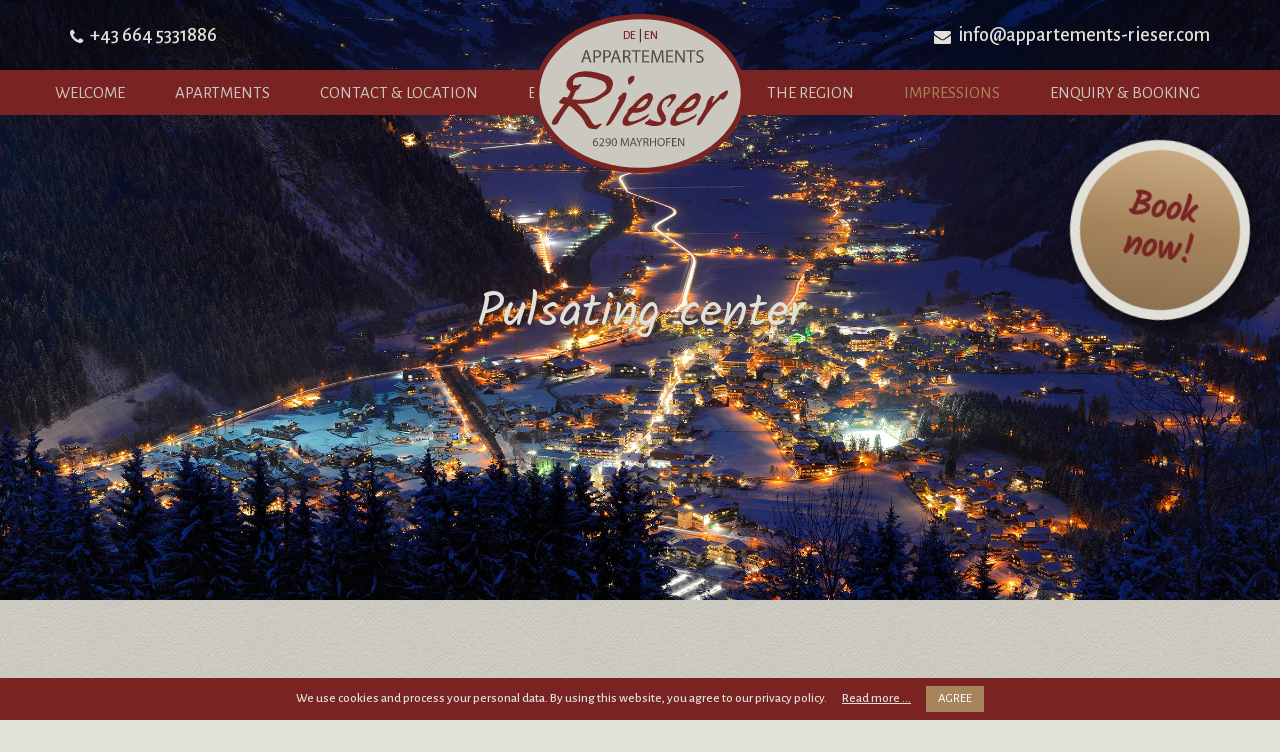

--- FILE ---
content_type: text/html; charset=utf-8
request_url: https://www.appartements-rieser.com/en/impressions-mayrhofen
body_size: 8157
content:
<!DOCTYPE html>
<html lang="en">
<head>
<meta charset="utf-8">
<title>Mayrhofen Impressions - Appartements Rieser</title>
<base href="https://www.appartements-rieser.com/">
<meta http-equiv="X-UA-Compatible" content="IE=edge">
<meta name="robots" content="index,follow">
<meta name="description" content="Impressions from the holiday region Mayrhofen Hippach in the Zillertal valley. Beautiful landscapes in the Zillertal and Tyrolean Alps.">
<meta name="keywords" content="">
<meta name="generator" content="Ing. Thomas Buchberger">
<meta name="viewport" content="width=device-width, initial-scale=1, minimum-scale=1, maximum-scale=1, user-scalable=no">
<link rel="stylesheet" href="system/modules/cookiebar/assets/cookiebar.min.css">
<link rel="stylesheet" href="assets/css/b0bd40da955c.css">
<script src="assets/js/ab2710e73fee.js"></script>
<script src="system/modules/cookiebar/assets/cookiebar.min.js"></script>
<link rel="shortcut icon" type="image/x-icon" href="https://www.appartements-rieser.com/share/favicon-apartments-rieser.ico">
<link rel="apple-touch-icon" href="https://www.appartements-rieser.com/share/favicon-apple-touch-icon-apartments-rieser.png">
<link href="files/layout/normalize.css" rel="stylesheet" type="text/css">
<link href="files/layout/bootstrap-grid.min.css" rel="stylesheet" type="text/css">
<link href="files/layout/basic.css" rel="stylesheet" type="text/css">
<link href="files/layout/celement.css" rel="stylesheet" type="text/css">
<link href="files/layout/fontawesome/font-awesome.min.css" rel="stylesheet" type="text/css">
<link href="files/layout/mmenu/dist/css/jquery.mmenu.css" rel="stylesheet" type="text/css">
<link href="files/layout/mmenu/dist/extensions/themes/jquery.mmenu.themes.css" rel="stylesheet" type="text/css">
<link href="files/layout/superfish/css/superfish.css" rel="stylesheet" type="text/css">
<link href="files/layout/animate/animate.css" rel="stylesheet" type="text/css">
<link href="files/layout/bxslider/jquery.bxslider.css" rel="stylesheet">
<link href="files/layout/style.css" rel="stylesheet" type="text/css">
<!-- Google Fonts /-->
<link href="https://fonts.googleapis.com/css?family=Alegreya+Sans:400,500,700|Kalam" rel="stylesheet">
<!-- Facebook Metadata /-->
<meta property="og:title" content="Appartements Rieser Mayrhofen">
<meta property="og:type" content="website">
<meta property="og:url" content="https://www.appartements-rieser.com">
<meta property="og:description" content="Willkommen in den Appartements Rieser in der Ferienregion Mayrhofen im Zillertal / Tirol">
<meta property="og:image" content="https://www.appartements-rieser.com/files/layout/facebook.jpg">
<meta property="og:site_name" content="Appartements Rieser - Appartements in Mayrhofen im Zillertal / Tirol">
<meta property="og:country-name" content="Austria">
<meta property="og:locale" content="de_DE">
<meta property="fb:admins" content="1535198543">
<meta property="fb:page_id" content="">
<meta property="og:latitude" content="47.1663009">
<meta property="og:longitude" content="11.8656957">
<meta property="og:street-address" content="Sportplatzstraße 338">
<meta property="og:locality" content="Mayrhofen">
<meta property="og:region" content="AT">
<meta property="og:postal-code" content="6290">
<meta property="og:country-name" content="Austria">
<meta property="og:locale" content="de_DE">
<meta property="og:email" content="info@appartements-rieser.com">
<meta property="og:phone_number" content="+43528562372">
<!-- Geodata -->
<meta name="geo.region" content="AT-7" >
<meta name="geo.placename" content="Mayrhofen" >
<meta name="geo.position" content="47.1663009;11.8656957" >
<meta name="ICBM" content="47.1663009, 11.8656957" >
<!--[if IE]>
<script type="text/javascript">var console={log:function(){}}</script>
<![endif]-->
<!--[if lt IE 9]>
<script src="https://oss.maxcdn.com/html5shiv/3.7.2/html5shiv.min.js"></script>
<script src="https://oss.maxcdn.com/respond/1.4.2/respond.min.js"></script>
<![endif]-->
</head>
<body id="top" class="mac chrome webkit ch131 impressionen">
<!-- Preloader -->
<div id="preloader">
<div id="status"></div>
</div>
<!-- MMenu Page Wrapper -->
<div id="my-wrapper">
<!-- Overheader -->
<div id="overheader" class="hidden-xs hidden-sm"><div class="container">
<div id="tele1"><i class="fa fa-phone fa-lg"></i> <a href="tel:+436645331886" title="+436645331886">+43 664 5331886</a></div>
<div id="maile1"><i class="fa fa-envelope fa-lg"></i> <a href="mailto:info@appartements-rieser.com" title="info@appartements-rieser.com">info@appartements-rieser.com</a></div>
</div></div>
<div id="overheader" class="visible-xs visible-sm">
<a id="tele1mobile" href="tel:+436645331886" title="+436645331886"><i class="fa fa-phone fa-lg"></i></a>
<a id="maile1mobile" href="mailto:info@appartements-rieser.com" title="info@appartements-rieser.com"><i class="fa fa-envelope fa-lg"></i></a>
</div>
<!-- Header -->
<header id="header" class="hidden-xs hidden-sm">
<div class="inside container">
<!-- indexer::stop -->
<nav class="mod_navigation mainnavleft block" id="mainnav">
<a href="en/impressions-mayrhofen#skipNavigation1" class="invisible">Skip navigation</a>
<ul class="level_1">
<li class="home itemleft first"><a href="en/welcome-apartments-mayrhofen" title="Apartments Mayrhofen | Accommodation Mayrhofen | 3 bedrooms" class="home itemleft first">Welcome</a></li>
<li class="submenu itemleft"><a href="en/apartments" title="Apartments Mayrhofen" class="submenu itemleft" aria-haspopup="true">Apartments</a>
<ul class="level_2">
<li class="first"><a href="en/apartment-mayrhofen-regenbogen" title="Apartment Regenbogen" class="first">Apartment Regenbogen</a></li>
<li><a href="en/apartment-mayrhofen-sonnenschein" title="Apartment Sonnenschein">Apartment Sonnenschein</a></li>
<li><a href="en/prices-apartments-mayrhofen" title="Apartment Prices Mayrhofen">Prices</a></li>
<li class="bewertung"><a href="en/ratings" title="Ratings Rieser Mayrhofen" class="bewertung">Ratings</a></li>
<li class="last"><a href="https://www.facebook.com/appartementsrieser/" title="Facebook Page Apartments Rieser" class="last" target="_blank">Facebook Page</a></li>
</ul>
</li>
<li class="itemleft"><a href="en/contact-location" title="Contact and location Zillertal" class="itemleft">Contact & Location</a></li>
<li class="submenu itemright"><a href="en/mayrhofen-zillertal-en" title="The Region Mayrhofen Hippach" class="submenu itemright" aria-haspopup="true">The Region</a>
<ul class="level_2">
<li class="first"><a href="en/mayrhofen-zillertal-en" title="Mayrhofen &amp; Zillertal" class="first">Mayrhofen & Zillertal</a></li>
<li><a href="en/summer" title="Zillertal Summer">Summer</a></li>
<li class="last"><a href="en/winter" title="Zillertal Winter" class="last">Winter</a></li>
</ul>
</li>
<li class="submenu trail impressionen itemright"><a href="en/impressions-apartments-rieser" title="Impressions" class="submenu trail impressionen itemright" aria-haspopup="true">Impressions</a>
<ul class="level_2">
<li class="impressionen sibling first"><a href="en/impressions-apartments-rieser" title="Apartments Rieser Impressions" class="impressionen sibling first">Apartments Rieser</a></li>
<li class="active impressionen"><a href="en/impressions-mayrhofen" title="Mayrhofen Impressions" class="active impressionen">Mayrhofen</a></li>
<li class="impressionen sibling"><a href="en/impressions-zillertal" title="Zillertal Impressions" class="impressionen sibling">Zillertal</a></li>
<li class="sibling"><a href="en/panorama-camera" title="Panorama Cameras Mayrhofen Hippach" class="sibling">Panorama Cameras</a></li>
<li class="sibling last"><a href="en/videos-en" title="Videos" class="sibling last">Videos</a></li>
</ul>
</li>
<li class="submenu last"><a href="en/enquiry-reservation" title="Enquiry &amp; Booking" class="submenu last" aria-haspopup="true">Enquiry & Booking</a>
<ul class="level_2">
<li class="itemright first last"><a href="en/enquiry-reservation" title="Enquiry &amp; Reservation" class="itemright first last">Enquiry & Reservation</a></li>
</ul>
</li>
</ul>
<a id="skipNavigation1" class="invisible">&nbsp;</a>
</nav>
<!-- indexer::continue -->
<a id="logo" href="/en/" title="Appartements Rieser Mayrhofen"><img src="files/layout/logo.svg" alt="Appartements Rieser"></a>
<!-- indexer::stop -->
<nav class="mod_navigation mainnavright block" id="mainnav">
<a href="en/impressions-mayrhofen#skipNavigation18" class="invisible">Skip navigation</a>
<ul class="level_1">
<li class="home itemleft first"><a href="en/welcome-apartments-mayrhofen" title="Apartments Mayrhofen | Accommodation Mayrhofen | 3 bedrooms" class="home itemleft first">Welcome</a></li>
<li class="submenu itemleft"><a href="en/apartments" title="Apartments Mayrhofen" class="submenu itemleft" aria-haspopup="true">Apartments</a>
<ul class="level_2">
<li class="first"><a href="en/apartment-mayrhofen-regenbogen" title="Apartment Regenbogen" class="first">Apartment Regenbogen</a></li>
<li><a href="en/apartment-mayrhofen-sonnenschein" title="Apartment Sonnenschein">Apartment Sonnenschein</a></li>
<li><a href="en/prices-apartments-mayrhofen" title="Apartment Prices Mayrhofen">Prices</a></li>
<li class="bewertung"><a href="en/ratings" title="Ratings Rieser Mayrhofen" class="bewertung">Ratings</a></li>
<li class="last"><a href="https://www.facebook.com/appartementsrieser/" title="Facebook Page Apartments Rieser" class="last" target="_blank">Facebook Page</a></li>
</ul>
</li>
<li class="itemleft"><a href="en/contact-location" title="Contact and location Zillertal" class="itemleft">Contact & Location</a></li>
<li class="submenu itemright"><a href="en/mayrhofen-zillertal-en" title="The Region Mayrhofen Hippach" class="submenu itemright" aria-haspopup="true">The Region</a>
<ul class="level_2">
<li class="first"><a href="en/mayrhofen-zillertal-en" title="Mayrhofen &amp; Zillertal" class="first">Mayrhofen & Zillertal</a></li>
<li><a href="en/summer" title="Zillertal Summer">Summer</a></li>
<li class="last"><a href="en/winter" title="Zillertal Winter" class="last">Winter</a></li>
</ul>
</li>
<li class="submenu trail impressionen itemright"><a href="en/impressions-apartments-rieser" title="Impressions" class="submenu trail impressionen itemright" aria-haspopup="true">Impressions</a>
<ul class="level_2">
<li class="impressionen sibling first"><a href="en/impressions-apartments-rieser" title="Apartments Rieser Impressions" class="impressionen sibling first">Apartments Rieser</a></li>
<li class="active impressionen"><a href="en/impressions-mayrhofen" title="Mayrhofen Impressions" class="active impressionen">Mayrhofen</a></li>
<li class="impressionen sibling"><a href="en/impressions-zillertal" title="Zillertal Impressions" class="impressionen sibling">Zillertal</a></li>
<li class="sibling"><a href="en/panorama-camera" title="Panorama Cameras Mayrhofen Hippach" class="sibling">Panorama Cameras</a></li>
<li class="sibling last"><a href="en/videos-en" title="Videos" class="sibling last">Videos</a></li>
</ul>
</li>
<li class="submenu last"><a href="en/enquiry-reservation" title="Enquiry &amp; Booking" class="submenu last" aria-haspopup="true">Enquiry & Booking</a>
<ul class="level_2">
<li class="itemright first last"><a href="en/enquiry-reservation" title="Enquiry &amp; Reservation" class="itemright first last">Enquiry & Reservation</a></li>
</ul>
</li>
</ul>
<a id="skipNavigation18" class="invisible">&nbsp;</a>
</nav>
<!-- indexer::continue -->
<div id="language"><a href="/de/" title="Deutsch">DE</a> | <a href="/en/" title="English">EN</a></div>            </div>
</header>
<!-- MMenu Navigation-->
<!-- indexer::stop -->
<nav class="mod_navigation visible-xs visible-sm block" id="my-menu">
<a href="en/impressions-mayrhofen#skipNavigation6" class="invisible">Skip navigation</a>
<ul class="level_1" role="menubar">
<li class="home itemleft first"><a href="en/welcome-apartments-mayrhofen" title="Apartments Mayrhofen | Accommodation Mayrhofen | 3 bedrooms" class="home itemleft first" role="menuitem">Welcome</a></li>
<li class="submenu itemleft"><a href="en/apartments" title="Apartments Mayrhofen" class="submenu itemleft" role="menuitem" aria-haspopup="true">Apartments</a>
<ul class="level_2" role="menu">
<li class="first"><a href="en/apartment-mayrhofen-regenbogen" title="Apartment Regenbogen" class="first" role="menuitem">Apartment Regenbogen</a></li>
<li><a href="en/apartment-mayrhofen-sonnenschein" title="Apartment Sonnenschein" role="menuitem">Apartment Sonnenschein</a></li>
<li><a href="en/prices-apartments-mayrhofen" title="Apartment Prices Mayrhofen" role="menuitem">Prices</a></li>
<li class="bewertung"><a href="en/ratings" title="Ratings Rieser Mayrhofen" class="bewertung" role="menuitem">Ratings</a></li>
<li class="last"><a href="https://www.facebook.com/appartementsrieser/" title="Facebook Page Apartments Rieser" class="last" target="_blank" role="menuitem">Facebook Page</a></li>
</ul>
</li>
<li class="itemleft"><a href="en/contact-location" title="Contact and location Zillertal" class="itemleft" role="menuitem">Contact & Location</a></li>
<li class="submenu itemright"><a href="en/mayrhofen-zillertal-en" title="The Region Mayrhofen Hippach" class="submenu itemright" role="menuitem" aria-haspopup="true">The Region</a>
<ul class="level_2" role="menu">
<li class="first"><a href="en/mayrhofen-zillertal-en" title="Mayrhofen &amp; Zillertal" class="first" role="menuitem">Mayrhofen & Zillertal</a></li>
<li><a href="en/summer" title="Zillertal Summer" role="menuitem">Summer</a></li>
<li class="last"><a href="en/winter" title="Zillertal Winter" class="last" role="menuitem">Winter</a></li>
</ul>
</li>
<li class="submenu trail impressionen itemright"><a href="en/impressions-apartments-rieser" title="Impressions" class="submenu trail impressionen itemright" role="menuitem" aria-haspopup="true">Impressions</a>
<ul class="level_2" role="menu">
<li class="impressionen sibling first"><a href="en/impressions-apartments-rieser" title="Apartments Rieser Impressions" class="impressionen sibling first" role="menuitem">Apartments Rieser</a></li>
<li class="active impressionen"><a href="en/impressions-mayrhofen" title="Mayrhofen Impressions" class="active impressionen" role="menuitem">Mayrhofen</a></li>
<li class="impressionen sibling"><a href="en/impressions-zillertal" title="Zillertal Impressions" class="impressionen sibling" role="menuitem">Zillertal</a></li>
<li class="sibling"><a href="en/panorama-camera" title="Panorama Cameras Mayrhofen Hippach" class="sibling" role="menuitem">Panorama Cameras</a></li>
<li class="sibling last"><a href="en/videos-en" title="Videos" class="sibling last" role="menuitem">Videos</a></li>
</ul>
</li>
<li class="submenu last"><a href="en/enquiry-reservation" title="Enquiry &amp; Booking" class="submenu last" role="menuitem" aria-haspopup="true">Enquiry & Booking</a>
<ul class="level_2" role="menu">
<li class="itemright first last"><a href="en/enquiry-reservation" title="Enquiry &amp; Reservation" class="itemright first last" role="menuitem">Enquiry & Reservation</a></li>
</ul>
</li>
</ul>
<a id="skipNavigation6" class="invisible">&nbsp;</a>
</nav>
<!-- indexer::continue -->
<!-- MMenu Trigger Element-->
<a id="mobilenavigationtrigger" class="visible-xs visible-sm" href="#my-menu"><i class="fa fa-bars"></i></a>
<!-- Slideshow Bereich-->
<div class="mod_article first last block" id="slideshow">
<div class="ce_text backgroundimagecontainer prallaxohnescript first last block">
<div class="backgroundimage" style="background-image:url(files/images/mayrhofen2016/sonstiges_region_allgemein-mayrhofen_nacht-foto_paul_suerth.jpg)">
<div class="outline"></div>
<div class="backgroundimage-text"><h2>Pulsating center</h2></div>
<div class="outline2"></div>
</div>
</div>
</div>
<div class="onlinebuchenwrapper"><a href="https://www.mayrhofen.at/en/microsite/unterkunft/appartement-rieser-mayrhofen/" class="onlinebuchenbutton" title="Online booking" target="_blank">Book now!</a>
</div>
<!-- Main Bereich-->
<div id="container">
<main id="main">
<div class="inside container-fluid">
<div class="mod_article first last block" id="impressions-mayrhofen">
<div class="ce_divstart col-xs-12 col-md-10 col-md-offset-1 col-lg-8 col-lg-offset-2 aligncenter pt60 pt40m pt20s pb60 pb40m pb20s first">
<h1 class="ce_headline">
Mayrhofen in pictures</h1>
<div class="ce_gallery block">
<ul class="cols_4">
<li class="row_0 row_first even col_0 col_first">
<figure class="image_container" style="margin:5px;">
<a href="files/images/mayrhofen2016/naturpark_sommer_sulzbodenalm-foto_naturpark_zillertaler_alpen.jpg" data-lightbox="lb844" title="naturpark_sommer_sulzbodenalm-foto_naturpark_zillertaler_alpen.jpg"><span class="imagebg"></span>
<img src="assets/images/0/naturpark_sommer_sulzbodenalm-foto_naturpark_zillertaler_alpen-952b23a0.jpg" width="600" height="400" alt="naturpark_sommer_sulzbodenalm-foto_naturpark_zillertaler_alpen.jpg">
<i class="fa fa-plus-circle"></i></a>
</figure>
</li>
<li class="row_0 row_first even col_1">
<figure class="image_container" style="margin:5px;">
<a href="files/images/mayrhofen2016/kulinarik_am_berg_mayrhofen_ursula_aichner.jpg" data-lightbox="lb844" title="kulinarik_am_berg_mayrhofen_ursula_aichner.jpg"><span class="imagebg"></span>
<img src="assets/images/9/kulinarik_am_berg_mayrhofen_ursula_aichner-b31e8d29.jpg" width="600" height="400" alt="kulinarik_am_berg_mayrhofen_ursula_aichner.jpg">
<i class="fa fa-plus-circle"></i></a>
</figure>
</li>
<li class="row_0 row_first even col_2">
<figure class="image_container" style="margin:5px;">
<a href="files/images/mayrhofen2016/sommer_bike-foto_ronny_kiaulehn__1_.jpg" data-lightbox="lb844" title="sommer_bike-foto_ronny_kiaulehn__1_.jpg"><span class="imagebg"></span>
<img src="assets/images/6/sommer_bike-foto_ronny_kiaulehn__1_-bee79d46.jpg" width="600" height="400" alt="sommer_bike-foto_ronny_kiaulehn__1_.jpg">
<i class="fa fa-plus-circle"></i></a>
</figure>
</li>
<li class="row_0 row_first even col_3 col_last">
<figure class="image_container" style="margin:5px;">
<a href="files/images/mayrhofen2016/naturpark_sommer_furtschaglhaus_moseler-foto_naturpark_zillertaler_alpen.jpg" data-lightbox="lb844" title="naturpark_sommer_furtschaglhaus_moseler-foto_naturpark_zillertaler_alpen.jpg"><span class="imagebg"></span>
<img src="assets/images/4/naturpark_sommer_furtschaglhaus_moseler-foto_naturpark_zillertaler_alpen-8a12f254.jpg" width="600" height="400" alt="naturpark_sommer_furtschaglhaus_moseler-foto_naturpark_zillertaler_alpen.jpg">
<i class="fa fa-plus-circle"></i></a>
</figure>
</li>
<li class="row_1 odd col_0 col_first">
<figure class="image_container" style="margin:5px;">
<a href="files/images/mayrhofen/bike_adlerbuehne_ahornbahn/Greifvogelvorfuehrung_Mayrhofen.jpg" data-lightbox="lb844" title="Greifvogelvorfuehrung_Mayrhofen.jpg"><span class="imagebg"></span>
<img src="assets/images/3/Greifvogelvorfuehrung_Mayrhofen-8b2a6d73.jpg" width="600" height="400" alt="Greifvogelvorfuehrung_Mayrhofen.jpg">
<i class="fa fa-plus-circle"></i></a>
</figure>
</li>
<li class="row_1 odd col_1">
<figure class="image_container" style="margin:5px;">
<a href="files/images/mayrhofen2016/naturpark_zillertaler_hauptkamm_schwarzensteinmoor-foto_naturpark_zillertaler_alpen.jpg" data-lightbox="lb844" title="naturpark_zillertaler_hauptkamm_schwarzensteinmoor-foto_naturpark_zillertaler_alpen.jpg"><span class="imagebg"></span>
<img src="assets/images/e/naturpark_zillertaler_hauptkamm_schwarzensteinmoor-foto_naturpark_zillertaler_alpen-adced97e.jpg" width="600" height="400" alt="naturpark_zillertaler_hauptkamm_schwarzensteinmoor-foto_naturpark_zillertaler_alpen.jpg">
<i class="fa fa-plus-circle"></i></a>
</figure>
</li>
<li class="row_1 odd col_2">
<figure class="image_container" style="margin:5px;">
<a href="files/images/mayrhofen2016/winter_wandern_ahorn-foto_frank_bauer.jpg" data-lightbox="lb844" title="winter_wandern_ahorn-foto_frank_bauer.jpg"><span class="imagebg"></span>
<img src="assets/images/3/winter_wandern_ahorn-foto_frank_bauer-51727613.jpg" width="600" height="400" alt="winter_wandern_ahorn-foto_frank_bauer.jpg">
<i class="fa fa-plus-circle"></i></a>
</figure>
</li>
<li class="row_1 odd col_3 col_last">
<figure class="image_container" style="margin:5px;">
<a href="files/images/mayrhofen2016/familie_scheulingwald_brindlang-foto_tvb_mayrhofen__2_.jpg" data-lightbox="lb844" title="familie_scheulingwald_brindlang-foto_tvb_mayrhofen__2_.jpg"><span class="imagebg"></span>
<img src="assets/images/a/familie_scheulingwald_brindlang-foto_tvb_mayrhofen__2_-6dc774ca.jpg" width="600" height="400" alt="familie_scheulingwald_brindlang-foto_tvb_mayrhofen__2_.jpg">
<i class="fa fa-plus-circle"></i></a>
</figure>
</li>
<li class="row_2 even col_0 col_first">
<figure class="image_container" style="margin:5px;">
<a href="files/images/mayrhofen/wandern/Ahornbahn_Sommer_Bergbahnen.jpg" data-lightbox="lb844" title="Ahornbahn_Sommer_Bergbahnen.jpg"><span class="imagebg"></span>
<img src="assets/images/1/Ahornbahn_Sommer_Bergbahnen-68d3f7f1.jpg" width="600" height="400" alt="Ahornbahn_Sommer_Bergbahnen.jpg">
<i class="fa fa-plus-circle"></i></a>
</figure>
</li>
<li class="row_2 even col_1">
<figure class="image_container" style="margin:5px;">
<a href="files/images/mayrhofen2016/sommer_bike-foto_ronny_kiaulehn__12_.jpg" data-lightbox="lb844" title="sommer_bike-foto_ronny_kiaulehn__12_.jpg"><span class="imagebg"></span>
<img src="assets/images/2/sommer_bike-foto_ronny_kiaulehn__12_-cef76152.jpg" width="600" height="400" alt="sommer_bike-foto_ronny_kiaulehn__12_.jpg">
<i class="fa fa-plus-circle"></i></a>
</figure>
</li>
<li class="row_2 even col_2">
<figure class="image_container" style="margin:5px;">
<a href="files/images/mayrhofen2016/winter_skischule_mayrhofen_hippach_laurin_moser.jpg" data-lightbox="lb844" title="winter_skischule_mayrhofen_hippach_laurin_moser.jpg"><span class="imagebg"></span>
<img src="assets/images/c/winter_skischule_mayrhofen_hippach_laurin_moser-b2bf6f2c.jpg" width="600" height="400" alt="winter_skischule_mayrhofen_hippach_laurin_moser.jpg">
<i class="fa fa-plus-circle"></i></a>
</figure>
</li>
<li class="row_2 even col_3 col_last">
<figure class="image_container" style="margin:5px;">
<a href="files/images/mayrhofen2016/winter_landschaft-foto_frank_bauer.jpg" data-lightbox="lb844" title="winter_landschaft-foto_frank_bauer.jpg"><span class="imagebg"></span>
<img src="assets/images/1/winter_landschaft-foto_frank_bauer-e17cfd91.jpg" width="600" height="400" alt="winter_landschaft-foto_frank_bauer.jpg">
<i class="fa fa-plus-circle"></i></a>
</figure>
</li>
<li class="row_3 odd col_0 col_first">
<figure class="image_container" style="margin:5px;">
<a href="files/images/mayrhofen/skigebiet/MayrhofnerBergbahnen_GondelnPenkenbahn.jpg" data-lightbox="lb844" title="MayrhofnerBergbahnen_GondelnPenkenbahn.jpg"><span class="imagebg"></span>
<img src="assets/images/3/MayrhofnerBergbahnen_GondelnPenkenbahn-f6065153.jpg" width="600" height="400" alt="MayrhofnerBergbahnen_GondelnPenkenbahn.jpg">
<i class="fa fa-plus-circle"></i></a>
</figure>
</li>
<li class="row_3 odd col_1">
<figure class="image_container" style="margin:5px;">
<a href="files/images/mayrhofen2016/Klettersteigeroffnung_ElisabethKroell_93.jpg" data-lightbox="lb844" title="Klettersteigeroffnung_ElisabethKroell_93.jpg"><span class="imagebg"></span>
<img src="assets/images/7/Klettersteigeroffnung_ElisabethKroell_93-65a8c987.jpg" width="600" height="400" alt="Klettersteigeroffnung_ElisabethKroell_93.jpg">
<i class="fa fa-plus-circle"></i></a>
</figure>
</li>
<li class="row_3 odd col_2">
<figure class="image_container" style="margin:5px;">
<a href="files/images/mayrhofen2016/sehenswertes_dampfzug_zvb-foto_blickfang-photographie__2_.jpg" data-lightbox="lb844" title="sehenswertes_dampfzug_zvb-foto_blickfang-photographie__2_.jpg"><span class="imagebg"></span>
<img src="assets/images/4/sehenswertes_dampfzug_zvb-foto_blickfang-photographie__2_-062eedf4.jpg" width="600" height="400" alt="sehenswertes_dampfzug_zvb-foto_blickfang-photographie__2_.jpg">
<i class="fa fa-plus-circle"></i></a>
</figure>
</li>
<li class="row_3 odd col_3 col_last">
<figure class="image_container" style="margin:5px;">
<a href="files/images/mayrhofen2016/naturpark_schlegeis_richtung_olperer-foto_naturpark_zillertaler_alpen.jpg" data-lightbox="lb844" title="naturpark_schlegeis_richtung_olperer-foto_naturpark_zillertaler_alpen.jpg"><span class="imagebg"></span>
<img src="assets/images/e/naturpark_schlegeis_richtung_olperer-foto_naturpark_zillertaler_alpen-1041c47e.jpg" width="600" height="400" alt="naturpark_schlegeis_richtung_olperer-foto_naturpark_zillertaler_alpen.jpg">
<i class="fa fa-plus-circle"></i></a>
</figure>
</li>
<li class="row_4 even col_0 col_first">
<figure class="image_container" style="margin:5px;">
<a href="files/images/mayrhofen2016/sonstiges_region_allgemein-ginzling_nacht-foto_paul_suerth.jpg" data-lightbox="lb844" title="sonstiges_region_allgemein-ginzling_nacht-foto_paul_suerth.jpg"><span class="imagebg"></span>
<img src="assets/images/d/sonstiges_region_allgemein-ginzling_nacht-foto_paul_suerth-6c6b17fd.jpg" width="600" height="400" alt="sonstiges_region_allgemein-ginzling_nacht-foto_paul_suerth.jpg">
<i class="fa fa-plus-circle"></i></a>
</figure>
</li>
<li class="row_4 even col_1">
<figure class="image_container" style="margin:5px;">
<a href="files/images/mayrhofen/wandern/Mayrhofen_Bergblick.jpg" data-lightbox="lb844" title="Mayrhofen_Bergblick.jpg"><span class="imagebg"></span>
<img src="assets/images/b/Mayrhofen_Bergblick-6ad9b23b.jpg" width="600" height="400" alt="Mayrhofen_Bergblick.jpg">
<i class="fa fa-plus-circle"></i></a>
</figure>
</li>
<li class="row_4 even col_2">
<figure class="image_container" style="margin:5px;">
<a href="files/images/mayrhofen/sommer/MayrhofnerBergbahnen_Singletrail_Hoellenritt_am_Penken.jpg" data-lightbox="lb844" title="MayrhofnerBergbahnen_Singletrail_Hoellenritt_am_Penken.jpg"><span class="imagebg"></span>
<img src="assets/images/6/MayrhofnerBergbahnen_Singletrail_Hoellenritt_am_Penken-0a755f56.jpg" width="600" height="400" alt="MayrhofnerBergbahnen_Singletrail_Hoellenritt_am_Penken.jpg">
<i class="fa fa-plus-circle"></i></a>
</figure>
</li>
<li class="row_4 even col_3 col_last">
<figure class="image_container" style="margin:5px;">
<a href="files/images/mayrhofen2016/winter_penken-foto_frank_bauer__2_.jpg" data-lightbox="lb844" title="winter_penken-foto_frank_bauer__2_.jpg"><span class="imagebg"></span>
<img src="assets/images/c/winter_penken-foto_frank_bauer__2_-f00e976c.jpg" width="600" height="400" alt="winter_penken-foto_frank_bauer__2_.jpg">
<i class="fa fa-plus-circle"></i></a>
</figure>
</li>
<li class="row_5 odd col_0 col_first">
<figure class="image_container" style="margin:5px;">
<a href="files/images/mayrhofen2016/events_advent-foto_gerhard_berger__2__02.jpg" data-lightbox="lb844" title="events_advent-foto_gerhard_berger__2__02.jpg"><span class="imagebg"></span>
<img src="assets/images/f/events_advent-foto_gerhard_berger__2__02-ec20a4ef.jpg" width="600" height="400" alt="events_advent-foto_gerhard_berger__2__02.jpg">
<i class="fa fa-plus-circle"></i></a>
</figure>
</li>
<li class="row_5 odd col_1">
<figure class="image_container" style="margin:5px;">
<a href="files/images/mayrhofen2016/winter_penken-foto_frank_bauer.jpg" data-lightbox="lb844" title="winter_penken-foto_frank_bauer.jpg"><span class="imagebg"></span>
<img src="assets/images/1/winter_penken-foto_frank_bauer-866762c1.jpg" width="600" height="400" alt="winter_penken-foto_frank_bauer.jpg">
<i class="fa fa-plus-circle"></i></a>
</figure>
</li>
<li class="row_5 odd col_2">
<figure class="image_container" style="margin:5px;">
<a href="files/images/mayrhofen/sommer/MayrhofnerBergbahnen_Wandern_am_ActionbergPenken_2.jpg" data-lightbox="lb844" title="MayrhofnerBergbahnen_Wandern_am_ActionbergPenken_2.jpg"><span class="imagebg"></span>
<img src="assets/images/b/MayrhofnerBergbahnen_Wandern_am_ActionbergPenken_2-1007fcdb.jpg" width="600" height="400" alt="MayrhofnerBergbahnen_Wandern_am_ActionbergPenken_2.jpg">
<i class="fa fa-plus-circle"></i></a>
</figure>
</li>
<li class="row_5 odd col_3 col_last">
<figure class="image_container" style="margin:5px;">
<a href="files/images/mayrhofen2016/peter_habeler_runde_foto_anne_gabl.jpg" data-lightbox="lb844" title="peter_habeler_runde_foto_anne_gabl.jpg"><span class="imagebg"></span>
<img src="assets/images/4/peter_habeler_runde_foto_anne_gabl-bb05cd84.jpg" width="600" height="400" alt="peter_habeler_runde_foto_anne_gabl.jpg">
<i class="fa fa-plus-circle"></i></a>
</figure>
</li>
<li class="row_6 even col_0 col_first">
<figure class="image_container" style="margin:5px;">
<a href="files/images/mayrhofen2016/naturpark_sommer_schwarzenstein-foto_naturpark_zillertaler_alpen.jpg" data-lightbox="lb844" title="naturpark_sommer_schwarzenstein-foto_naturpark_zillertaler_alpen.jpg"><span class="imagebg"></span>
<img src="assets/images/e/naturpark_sommer_schwarzenstein-foto_naturpark_zillertaler_alpen-5dd5b27e.jpg" width="600" height="400" alt="naturpark_sommer_schwarzenstein-foto_naturpark_zillertaler_alpen.jpg">
<i class="fa fa-plus-circle"></i></a>
</figure>
</li>
<li class="row_6 even col_1">
<figure class="image_container" style="margin:5px;">
<a href="files/images/mayrhofen2016/hallenbad_erlebnisbad_mayrhofen_cicero_design___druck_gmbh.jpg" data-lightbox="lb844" title="hallenbad_erlebnisbad_mayrhofen_cicero_design___druck_gmbh.jpg"><span class="imagebg"></span>
<img src="assets/images/2/hallenbad_erlebnisbad_mayrhofen_cicero_design___druck_gmbh-45ece742.jpg" width="600" height="400" alt="hallenbad_erlebnisbad_mayrhofen_cicero_design___druck_gmbh.jpg">
<i class="fa fa-plus-circle"></i></a>
</figure>
</li>
<li class="row_6 even col_2">
<figure class="image_container" style="margin:5px;">
<a href="files/images/mayrhofen2016/sehenswertes_adlerbuehne_ahorn-foto_florian_schueppel__3_.jpg" data-lightbox="lb844" title="sehenswertes_adlerbuehne_ahorn-foto_florian_schueppel__3_.jpg"><span class="imagebg"></span>
<img src="assets/images/5/sehenswertes_adlerbuehne_ahorn-foto_florian_schueppel__3_-966acd25.jpg" width="600" height="400" alt="sehenswertes_adlerbuehne_ahorn-foto_florian_schueppel__3_.jpg">
<i class="fa fa-plus-circle"></i></a>
</figure>
</li>
<li class="row_6 even col_3 col_last">
<figure class="image_container" style="margin:5px;">
<a href="files/images/mayrhofen2016/sonstiges_region_allgemein-ramsau-foto_paul_suerth.jpg" data-lightbox="lb844" title="sonstiges_region_allgemein-ramsau-foto_paul_suerth.jpg"><span class="imagebg"></span>
<img src="assets/images/a/sonstiges_region_allgemein-ramsau-foto_paul_suerth-36300f9a.jpg" width="600" height="400" alt="sonstiges_region_allgemein-ramsau-foto_paul_suerth.jpg">
<i class="fa fa-plus-circle"></i></a>
</figure>
</li>
<li class="row_7 odd col_0 col_first">
<figure class="image_container" style="margin:5px;">
<a href="files/images/mayrhofen2016/sommer_klettern_penken-foto_filme_von_draussen.jpg" data-lightbox="lb844" title="sommer_klettern_penken-foto_filme_von_draussen.jpg"><span class="imagebg"></span>
<img src="assets/images/e/sommer_klettern_penken-foto_filme_von_draussen-5427d3de.jpg" width="600" height="400" alt="sommer_klettern_penken-foto_filme_von_draussen.jpg">
<i class="fa fa-plus-circle"></i></a>
</figure>
</li>
<li class="row_7 odd col_1">
<figure class="image_container" style="margin:5px;">
<a href="files/images/mayrhofen/sommer/MayrhofnerBergbahnen_Sonnenaufgang_GeniesserbergAhorn.jpg" data-lightbox="lb844" title="MayrhofnerBergbahnen_Sonnenaufgang_GeniesserbergAhorn.jpg"><span class="imagebg"></span>
<img src="assets/images/0/MayrhofnerBergbahnen_Sonnenaufgang_GeniesserbergAhorn-336ac150.jpg" width="600" height="400" alt="MayrhofnerBergbahnen_Sonnenaufgang_GeniesserbergAhorn.jpg">
<i class="fa fa-plus-circle"></i></a>
</figure>
</li>
<li class="row_7 odd col_2">
<figure class="image_container" style="margin:5px;">
<a href="files/images/mayrhofen2016/naturpark_sommer_hochfeiler-foto_walter_ungerank.jpg" data-lightbox="lb844" title="naturpark_sommer_hochfeiler-foto_walter_ungerank.jpg"><span class="imagebg"></span>
<img src="assets/images/5/naturpark_sommer_hochfeiler-foto_walter_ungerank-288b23b5.jpg" width="600" height="400" alt="naturpark_sommer_hochfeiler-foto_walter_ungerank.jpg">
<i class="fa fa-plus-circle"></i></a>
</figure>
</li>
<li class="row_7 odd col_3 col_last">
<figure class="image_container" style="margin:5px;">
<a href="files/images/mayrhofen2016/sommer_klettern_zimmereben-foto_blickfang-photographie__10_.jpg" data-lightbox="lb844" title="sommer_klettern_zimmereben-foto_blickfang-photographie__10_.jpg"><span class="imagebg"></span>
<img src="assets/images/9/sommer_klettern_zimmereben-foto_blickfang-photographie__10_-9e200e09.jpg" width="600" height="400" alt="sommer_klettern_zimmereben-foto_blickfang-photographie__10_.jpg">
<i class="fa fa-plus-circle"></i></a>
</figure>
</li>
<li class="row_8 even col_0 col_first">
<figure class="image_container" style="margin:5px;">
<a href="files/images/mayrhofen2016/familie_scheulingwald_brindlang-foto_tvb_mayrhofen.jpg" data-lightbox="lb844" title="familie_scheulingwald_brindlang-foto_tvb_mayrhofen.jpg"><span class="imagebg"></span>
<img src="assets/images/4/familie_scheulingwald_brindlang-foto_tvb_mayrhofen-effe64f4.jpg" width="600" height="400" alt="familie_scheulingwald_brindlang-foto_tvb_mayrhofen.jpg">
<i class="fa fa-plus-circle"></i></a>
</figure>
</li>
<li class="row_8 even col_1">
<figure class="image_container" style="margin:5px;">
<a href="files/images/mayrhofen2016/naturpark_sommer_schwarzensteinmoor-foto_naturpark_zillertaler_alpen.jpg" data-lightbox="lb844" title="naturpark_sommer_schwarzensteinmoor-foto_naturpark_zillertaler_alpen.jpg"><span class="imagebg"></span>
<img src="assets/images/a/naturpark_sommer_schwarzensteinmoor-foto_naturpark_zillertaler_alpen-7ebe04ea.jpg" width="600" height="400" alt="naturpark_sommer_schwarzensteinmoor-foto_naturpark_zillertaler_alpen.jpg">
<i class="fa fa-plus-circle"></i></a>
</figure>
</li>
<li class="row_8 even col_2">
<figure class="image_container" style="margin:5px;">
<a href="files/images/mayrhofen/sommer/MayrhofnerBergbahnen_Klettern_am_ActionbergPenken.jpg" data-lightbox="lb844" title="MayrhofnerBergbahnen_Klettern_am_ActionbergPenken.jpg"><span class="imagebg"></span>
<img src="assets/images/b/MayrhofnerBergbahnen_Klettern_am_ActionbergPenken-9952ea4b.jpg" width="600" height="400" alt="MayrhofnerBergbahnen_Klettern_am_ActionbergPenken.jpg">
<i class="fa fa-plus-circle"></i></a>
</figure>
</li>
<li class="row_8 even col_3 col_last">
<figure class="image_container" style="margin:5px;">
<a href="files/images/mayrhofen2016/sommer_klettern_zimmereben-foto_blickfang-photographie__2_.jpg" data-lightbox="lb844" title="sommer_klettern_zimmereben-foto_blickfang-photographie__2_.jpg"><span class="imagebg"></span>
<img src="assets/images/2/sommer_klettern_zimmereben-foto_blickfang-photographie__2_-70f14192.jpg" width="600" height="400" alt="sommer_klettern_zimmereben-foto_blickfang-photographie__2_.jpg">
<i class="fa fa-plus-circle"></i></a>
</figure>
</li>
<li class="row_9 odd col_0 col_first">
<figure class="image_container" style="margin:5px;">
<a href="files/images/mayrhofen2016/sommer_bike-foto_ronny_kiaulehn__10_.jpg" data-lightbox="lb844" title="sommer_bike-foto_ronny_kiaulehn__10_.jpg"><span class="imagebg"></span>
<img src="assets/images/1/sommer_bike-foto_ronny_kiaulehn__10_-21945711.jpg" width="600" height="400" alt="sommer_bike-foto_ronny_kiaulehn__10_.jpg">
<i class="fa fa-plus-circle"></i></a>
</figure>
</li>
<li class="row_9 odd col_1">
<figure class="image_container" style="margin:5px;">
<a href="files/images/mayrhofen/bike_adlerbuehne_ahornbahn/mayrhofen_bike4.jpg" data-lightbox="lb844" title="mayrhofen_bike4.jpg"><span class="imagebg"></span>
<img src="assets/images/d/mayrhofen_bike4-42c2007d.jpg" width="600" height="400" alt="mayrhofen_bike4.jpg">
<i class="fa fa-plus-circle"></i></a>
</figure>
</li>
<li class="row_9 odd col_2">
<figure class="image_container" style="margin:5px;">
<a href="files/images/mayrhofen/sommer/mayrhofen_wandern_aussicht.jpg" data-lightbox="lb844" title="mayrhofen_wandern_aussicht.jpg"><span class="imagebg"></span>
<img src="assets/images/c/mayrhofen_wandern_aussicht-5866e11c.jpg" width="600" height="400" alt="mayrhofen_wandern_aussicht.jpg">
<i class="fa fa-plus-circle"></i></a>
</figure>
</li>
<li class="row_9 odd col_3 col_last">
<figure class="image_container" style="margin:5px;">
<a href="files/images/mayrhofen2016/winter_skifahren___andreas_lackner__4_.jpg" data-lightbox="lb844" title="winter_skifahren___andreas_lackner__4_.jpg"><span class="imagebg"></span>
<img src="assets/images/1/winter_skifahren___andreas_lackner__4_-3f17be91.jpg" width="600" height="400" alt="winter_skifahren___andreas_lackner__4_.jpg">
<i class="fa fa-plus-circle"></i></a>
</figure>
</li>
<li class="row_10 row_last even col_0 col_first">
<figure class="image_container" style="margin:5px;">
<a href="files/images/mayrhofen2016/ahornbahn_mayrhofen___florian_schueppel.jpg" data-lightbox="lb844" title="ahornbahn_mayrhofen___florian_schueppel.jpg"><span class="imagebg"></span>
<img src="assets/images/1/ahornbahn_mayrhofen___florian_schueppel-006a4aa1.jpg" width="600" height="400" alt="ahornbahn_mayrhofen___florian_schueppel.jpg">
<i class="fa fa-plus-circle"></i></a>
</figure>
</li>
<li class="row_10 row_last even col_1">
<figure class="image_container" style="margin:5px;">
<a href="files/images/mayrhofen/sommer/MayrhofnerBergbahnen_Wandern_am_Geniesserrundweg.jpg" data-lightbox="lb844" title="MayrhofnerBergbahnen_Wandern_am_Geniesserrundweg.jpg"><span class="imagebg"></span>
<img src="assets/images/8/MayrhofnerBergbahnen_Wandern_am_Geniesserrundweg-fb2b9178.jpg" width="600" height="400" alt="MayrhofnerBergbahnen_Wandern_am_Geniesserrundweg.jpg">
<i class="fa fa-plus-circle"></i></a>
</figure>
</li>
<li class="row_10 row_last even col_2">
<figure class="image_container" style="margin:5px;">
<a href="files/images/mayrhofen2016/sonnenaufgang_fruehstueck_0181.jpg" data-lightbox="lb844" title="sonnenaufgang_fruehstueck_0181.jpg"><span class="imagebg"></span>
<img src="assets/images/a/sonnenaufgang_fruehstueck_0181-8012dbda.jpg" width="600" height="400" alt="sonnenaufgang_fruehstueck_0181.jpg">
<i class="fa fa-plus-circle"></i></a>
</figure>
</li>
<li class="row_10 row_last even col_3 col_last">
<figure class="image_container" style="margin:5px;">
<a href="files/images/mayrhofen/skigebiet/mayrhofen_pause_huette.jpg" data-lightbox="lb844" title="mayrhofen_pause_huette.jpg"><span class="imagebg"></span>
<img src="assets/images/c/mayrhofen_pause_huette-df55bf5c.jpg" width="600" height="400" alt="mayrhofen_pause_huette.jpg">
<i class="fa fa-plus-circle"></i></a>
</figure>
</li>
</ul>
</div>
</div>
</div>
</div>
</main>
</div>
<!-- Footer -->
<footer id="footer">
<div class="inside">
<div id="reihenhausbg" class="hidden-xs"></div>
<div id="reihenhaus" class="hidden-xs"></div>
<div id="tvbfooter" class="col-xs-12 col-md-10 col-md-offset-1 aligncenter fontsizexxxs">
<div class="col-xs-4 col-md-4 aligncenter alignleft hidden-xs">
<img src="files/layout/mayrhofen-hippach.png" alt="Ferienregion Mayrhofen Hippach" class="tvbbild">
<img src="files/layout/mayrhofner-bergbahnen.png" alt="Mayrhofner Bergbahnen" class="tvbbild">
</div>
<div class="col-xs-12 col-sm-4 aligncenter">
<img src="files/layout/logo.svg" alt="Appartements Rieser" id="footerlogo">
</div>
<div class="col-xs-4 col-md-4 aligncenter alignright hidden-xs">
<img src="files/layout/tirol.jpg" alt="Tirol" class="tvbbild">
<img src="files/layout/zillertal.jpg" alt="Zillertal" class="tvbbild">
</div>
</div>
<div class="col-xs-12 col-md-10 col-md-offset-1 aligncenter pt30 pb30 pt20m pb20m pt10s pb10s fontsizexxxs">
<p>© 2026 Appartements Rieser • Sportplatzstraße 338 • 6290 Mayrhofen • Zillertal • Tyrol • Austria<br>
<span><a href="tel:+43528562225" title="Telephone">T +43 5285 62225</a></span> • <span><a href="tel:+436645331886" title="Telephone">M +43 664 5331886</a></span> • <span><a href="&#109;&#97;&#105;&#108;&#116;&#111;&#58;&#x69;&#x6E;&#102;&#x6F;&#x40;&#97;&#x70;&#x70;&#97;&#x72;&#x74;&#x65;&#109;&#101;&#x6E;&#116;&#115;&#x2D;&#114;&#x69;&#101;&#115;&#x65;&#x72;&#x2E;&#x63;&#111;&#x6D;" class="email">&#x69;&#x6E;&#102;&#x6F;&#x40;&#97;&#x70;&#x70;&#97;&#x72;&#x74;&#x65;&#109;&#101;&#x6E;&#116;&#115;&#x2D;&#114;&#x69;&#101;&#115;&#x65;&#x72;&#x2E;&#x63;&#111;&#x6D;</a></span></p>
<p><a href="en/legal-notice" title="Legal Notice">Legal Notice</a> • <a href="en/privacy-policy" title="Privacy Policy">Privacy Policy</a> • <a href="en/enquiry-reservation" title="Enquiry">Enquiry</a> • <a href="https://www.mayrhofen.at/en/microsite/unterkunft/appartement-rieser-mayrhofen/" title="Online Booking">Online Booking</a></p>
<div id="socials">
<a href="https://www.facebook.com/appartementsrieser/" target="_blank" title="Facebook Page"><i class="fa fa-facebook-f fa-lg"></i></a>
<a href="tel:+436645331886" title="Telephone"><i class="fa fa-phone fa-lg"></i></a>
<a href="mailto:&#x69;&#110;&#x66;&#x6F;&#x40;&#x61;&#112;&#112;&#97;&#114;&#116;&#101;&#x6D;&#x65;&#110;&#116;&#x73;&#45;&#114;&#105;&#101;&#115;&#101;&#114;&#x2E;&#x63;&#x6F;&#x6D;" title="E-Mail"><i class="fa fa-envelope fa-lg"></i></a>
<a class="holidaycheck" href="https://www.holidaycheck.at/hi/appartements-rieser/8031b151-1432-3fb7-ab1e-a9bc0bef26f0" title="Holidaycheck"><i class="fa fa-lg"></i></a>
</div>
<h5>A special tipp</h5>
<a href="https://www.gitti-geschenke.at" target="_blank"><img src="files/layout/logogitti.svg" alt="Gitti Geschenke" style="width:220px;"></a>
</div>            </div>
</footer>
<!-- Socials Duplikat - wegen Fixed Element MMenu auf kleinen Screens -->
<!-- toTop Scrollbutton -->
<div id="toTop" class="hidden-xs hidden-sm">
<i class="fa fa-angle-up"></i>
</div>
<!-- MMenu Page Wrapper Ende -->
</div>
<!-- fullbg div nur als ios bounce fix -->
<div id="fullbg" class="mm-slideout"></div>
<script src="files/layout/superfish/js/hoverIntent.js"></script>
<script src="files/layout/superfish/js/superfish.min.js"></script>
<script src="files/layout/mmenu/dist/js/jquery.mmenu.min.js" type="text/javascript"></script>
<script src="files/layout/mmenu/dist/addons/fixedelements/jquery.mmenu.fixedelements.min.js" type="text/javascript"></script>
<script src="files/layout/fitvids/jquery.fitvids.js"></script>
<script src="files/layout/waypoints/waypoints.min.js"></script>
<script src="files/layout/bxslider/jquery.bxslider.min.js"></script>
<script src="files/layout/parallax/jquery.stellar.min.js"></script>
<script src="files/layout/smoothscroll/SmoothScroll.js"></script>
<script src="files/layout/scripts.js"></script>
<script type="application/ld+json">
{ "@context" : "https://schema.org",
  "@type" : "LocalBusiness",
  "url" : "https://www.appartements-rieser.com",
  "logo" : "https://www.appartements-rieser.com/files/layout/logo.jpg", 
  "image": "https://www.appartements-rieser.com/files/layout/facebook.jpg", 
  "name" : "Appartements Rieser - Appartements in Mayrhofen im Zillertal / Tirol",
  "description": "Willkommen in den Appartements Rieser - geräumige 4-Zimmer Appartements im Zentrum von Mayrhofen im Zillertal / Tirol",
  "telephone" : "+436645331886",
  "email":"info@appartements-rieser.com",
  "contactPoint" : [
              { "@type" : "ContactPoint",
          		"telephone" : "+436645331886",
                "contactType" : "customer service"
        		}
               ],
   "address": {
        "@type": "PostalAddress",
        "addressLocality": "Mayrhofen",
        "postalCode": "6290",
        "streetAddress": "Sportplatzstraße 338",
		"addressRegion": "Tirol",
		"addressCountry": "Österreich"
    }
        ,
    "openingHours": [
                                                        {
                        "@type": "Duration",
                        "name": "Mo, 00:00 - 24.00"
                    }
                    ,                                    {
                        "@type": "Duration",
                        "name": "Di, 00:00 - 24.00"
                    }
                    ,                                    {
                        "@type": "Duration",
                        "name": "Mi, 00:00 - 24.00"
                    }
                    ,                                    {
                        "@type": "Duration",
                        "name": "Do, 00:00 - 24.00"
                    }
                    ,                                    {
                        "@type": "Duration",
                        "name": "Fr, 00:00 - 24.00"
                    }
					,                                    {
                        "@type": "Duration",
                        "name": "Sa, 00:00 - 24.00"
                    }
					,                                    {
                        "@type": "Duration",
                        "name": "So, 00:00 - 24.00"
                    }
                                                        
    ],
		"sameAs": [
        "https://www.facebook.com/",
        "https://www.appartements-rieser.com"
    ],
    "hasPos": {
        "@type":"Place",
        "geo": {
            "@type":"GeoCoordinates",
            "latitude":"47.1663009",
            "longitude":"11.8656957"
        }
    }
      }
</script>
<script>(function($){"use strict";$(document).ready(function(){var $links=$('a[data-lightbox]');$links.each(function(){var $a=$(this);if($a.attr('data-lightbox').indexOf('ajax')>=0)$a.attr('data-lightbox-type','ajax');if($a.attr('data-lightbox').indexOf('inline')>=0)$a.attr('data-lightbox-type','inline');if($a.attr('data-lightbox').indexOf('iframe')>=0)$a.attr('data-lightbox-type','iframe');if($a.attr('data-lightbox').indexOf('image')>=0)$a.attr('data-lightbox-type','image');if(typeof $a.attr('data-lightbox-type')==='undefined'&&!/\.(?:jpg|jpeg|gif|png)$/i.test($a.attr('href')))
$a.attr('data-lightbox-type','iframe');if($a.attr('data-lightbox').length>0&&!/(ajax|inline|iframe)/i.test($a.attr('data-lightbox'))&&typeof $a.attr('data-lightbox-gallery')==='undefined'&&$('a[data-lightbox="'+$a.attr('data-lightbox')+'"]').length>1)
$a.attr('data-lightbox-gallery',$a.attr('data-lightbox'))});$links.nivoLightbox()})})(jQuery)</script>
<script src="assets/jquery/mediaelement/2.21.2/js/mediaelement-and-player.min.js"></script>
<script>(function($){$(document).ready(function(){$('video,audio').mediaelementplayer({pluginPath:'/assets/jquery/mediaelement/2.21.2/',flashName:'legacy/flashmediaelement.swf',silverlightName:'legacy/silverlightmediaelement.xap'})})})(jQuery)</script>
<script src="assets/swipe/2.0/js/swipe.min.js"></script>
<script>(function($){$(document).ready(function(){$('.ce_sliderStart').each(function(i,cte){var s=$('.content-slider',cte)[0],c=s.getAttribute('data-config').split(',');new Swipe(s,{'auto':parseInt(c[0]),'speed':parseInt(c[1]),'startSlide':parseInt(c[2]),'continuous':parseInt(c[3]),'menu':$('.slider-control',cte)[0]})})})})(jQuery)</script>
<script src="assets/jquery/ui/1.11.4/jquery-ui.min.js"></script>
<script>(function($){$(document).ready(function(){$(document).accordion({heightStyle:'content',header:'div.toggler',collapsible:!0,create:function(event,ui){ui.header.addClass('active');$('div.toggler').attr('tabindex',0)},activate:function(event,ui){ui.newHeader.addClass('active');ui.oldHeader.removeClass('active');$('div.toggler').attr('tabindex',0)}})})})(jQuery)</script>
<script src="assets/jquery/tablesorter/2.0.5/js/tablesorter.js"></script>
<script>(function($){$(document).ready(function(){$('.ce_table .sortable').each(function(i,table){$(table).tablesorter()})})})(jQuery)</script>
<script>setTimeout(function(){var e=function(e,t){try{var n=new XMLHttpRequest}catch(r){return}n.open("GET",e,!0),n.onreadystatechange=function(){this.readyState==4&&this.status==200&&typeof t=="function"&&t(this.responseText)},n.send()},t="system/cron/cron.";e(t+"txt",function(n){parseInt(n||0)<Math.round(+(new Date)/1e3)-86400&&e(t+"php")})},5e3)</script>
<script type="text/javascript">var gaProperty='UA-96344602-1';var disableStr='ga-disable-'+gaProperty;if(document.cookie.indexOf(disableStr+'=true')>-1){window[disableStr]=!0}
function gaOptout(){document.cookie=disableStr+'=true; expires=Thu, 31 Dec 2099 23:59:59 UTC; path=/';window[disableStr]=!0}</script>
<!-- indexer::stop -->
<div id="cookiebar" class="bottom" role="complementary" aria-describedby="cookiebar-desc">
<div id="cookiebar-desc" aria-live="assertive" role="alert">
<span>We use cookies and process your personal data. By using this website, you agree to our privacy policy.</span>
<a href="en/privacy-policy" title="Read more …">Read more …</a>
</div>
<button onclick="setCookieBar('COOKIEBAR_38'); return false;">AGREE</button>
</div>
<!-- indexer::continue -->
</body>
</html>

--- FILE ---
content_type: text/css
request_url: https://www.appartements-rieser.com/files/layout/bootstrap-grid.min.css
body_size: 2158
content:
/*! * Bootstrap v3.3.4 (http://getbootstrap.com) * Copyright 2011-2015 Twitter, Inc. * Licensed under MIT (https://github.com/twbs/bootstrap/blob/master/LICENSE) */*{-webkit-box-sizing: border-box; -moz-box-sizing: border-box; box-sizing: border-box;}*:before,*:after{-webkit-box-sizing: border-box; -moz-box-sizing: border-box; box-sizing: border-box;}.container{margin-right: auto; margin-left: auto; padding-left: 15px; padding-right: 15px;}@media (min-width: 768px){.container{width: 100%;}}@media (min-width: 992px){.container{width: 970px;}}@media (min-width: 1200px){.container{width: 1170px;}}.container-fluid{margin-right: auto; margin-left: auto; padding-left: 15px; padding-right: 15px;}.row{margin-left: -15px; margin-right: -15px;}.col-xs-1, .col-sm-1, .col-md-1, .col-lg-1, .col-xs-2, .col-sm-2, .col-md-2, .col-lg-2, .col-xs-3, .col-sm-3, .col-md-3, .col-lg-3, .col-xs-4, .col-sm-4, .col-md-4, .col-lg-4, .col-xs-5, .col-sm-5, .col-md-5, .col-lg-5, .col-xs-6, .col-sm-6, .col-md-6, .col-lg-6, .col-xs-7, .col-sm-7, .col-md-7, .col-lg-7, .col-xs-8, .col-sm-8, .col-md-8, .col-lg-8, .col-xs-9, .col-sm-9, .col-md-9, .col-lg-9, .col-xs-10, .col-sm-10, .col-md-10, .col-lg-10, .col-xs-11, .col-sm-11, .col-md-11, .col-lg-11, .col-xs-12, .col-sm-12, .col-md-12, .col-lg-12{position: relative; min-height: 1px; padding-left: 15px; padding-right: 15px;}.col-xs-1, .col-xs-2, .col-xs-3, .col-xs-4, .col-xs-5, .col-xs-6, .col-xs-7, .col-xs-8, .col-xs-9, .col-xs-10, .col-xs-11, .col-xs-12{float: left;}.col-xs-12{width: 100%;}.col-xs-11{width: 91.66666667%;}.col-xs-10{width: 83.33333333%;}.col-xs-9{width: 75%;}.col-xs-8{width: 66.66666667%;}.col-xs-7{width: 58.33333333%;}.col-xs-6{width: 50%;}.col-xs-5{width: 41.66666667%;}.col-xs-4{width: 33.33333333%;}.col-xs-3{width: 25%;}.col-xs-2{width: 16.66666667%;}.col-xs-1{width: 8.33333333%;}.col-xs-pull-12{right: 100%;}.col-xs-pull-11{right: 91.66666667%;}.col-xs-pull-10{right: 83.33333333%;}.col-xs-pull-9{right: 75%;}.col-xs-pull-8{right: 66.66666667%;}.col-xs-pull-7{right: 58.33333333%;}.col-xs-pull-6{right: 50%;}.col-xs-pull-5{right: 41.66666667%;}.col-xs-pull-4{right: 33.33333333%;}.col-xs-pull-3{right: 25%;}.col-xs-pull-2{right: 16.66666667%;}.col-xs-pull-1{right: 8.33333333%;}.col-xs-pull-0{right: auto;}.col-xs-push-12{left: 100%;}.col-xs-push-11{left: 91.66666667%;}.col-xs-push-10{left: 83.33333333%;}.col-xs-push-9{left: 75%;}.col-xs-push-8{left: 66.66666667%;}.col-xs-push-7{left: 58.33333333%;}.col-xs-push-6{left: 50%;}.col-xs-push-5{left: 41.66666667%;}.col-xs-push-4{left: 33.33333333%;}.col-xs-push-3{left: 25%;}.col-xs-push-2{left: 16.66666667%;}.col-xs-push-1{left: 8.33333333%;}.col-xs-push-0{left: auto;}.col-xs-offset-12{margin-left: 100%;}.col-xs-offset-11{margin-left: 91.66666667%;}.col-xs-offset-10{margin-left: 83.33333333%;}.col-xs-offset-9{margin-left: 75%;}.col-xs-offset-8{margin-left: 66.66666667%;}.col-xs-offset-7{margin-left: 58.33333333%;}.col-xs-offset-6{margin-left: 50%;}.col-xs-offset-5{margin-left: 41.66666667%;}.col-xs-offset-4{margin-left: 33.33333333%;}.col-xs-offset-3{margin-left: 25%;}.col-xs-offset-2{margin-left: 16.66666667%;}.col-xs-offset-1{margin-left: 8.33333333%;}.col-xs-offset-0{margin-left: 0%;}@media (min-width: 768px){.col-sm-1, .col-sm-2, .col-sm-3, .col-sm-4, .col-sm-5, .col-sm-6, .col-sm-7, .col-sm-8, .col-sm-9, .col-sm-10, .col-sm-11, .col-sm-12{float: left;}.col-sm-12{width: 100%;}.col-sm-11{width: 91.66666667%;}.col-sm-10{width: 83.33333333%;}.col-sm-9{width: 75%;}.col-sm-8{width: 66.66666667%;}.col-sm-7{width: 58.33333333%;}.col-sm-6{width: 50%;}.col-sm-5{width: 41.66666667%;}.col-sm-4{width: 33.33333333%;}.col-sm-3{width: 25%;}.col-sm-2{width: 16.66666667%;}.col-sm-1{width: 8.33333333%;}.col-sm-pull-12{right: 100%;}.col-sm-pull-11{right: 91.66666667%;}.col-sm-pull-10{right: 83.33333333%;}.col-sm-pull-9{right: 75%;}.col-sm-pull-8{right: 66.66666667%;}.col-sm-pull-7{right: 58.33333333%;}.col-sm-pull-6{right: 50%;}.col-sm-pull-5{right: 41.66666667%;}.col-sm-pull-4{right: 33.33333333%;}.col-sm-pull-3{right: 25%;}.col-sm-pull-2{right: 16.66666667%;}.col-sm-pull-1{right: 8.33333333%;}.col-sm-pull-0{right: auto;}.col-sm-push-12{left: 100%;}.col-sm-push-11{left: 91.66666667%;}.col-sm-push-10{left: 83.33333333%;}.col-sm-push-9{left: 75%;}.col-sm-push-8{left: 66.66666667%;}.col-sm-push-7{left: 58.33333333%;}.col-sm-push-6{left: 50%;}.col-sm-push-5{left: 41.66666667%;}.col-sm-push-4{left: 33.33333333%;}.col-sm-push-3{left: 25%;}.col-sm-push-2{left: 16.66666667%;}.col-sm-push-1{left: 8.33333333%;}.col-sm-push-0{left: auto;}.col-sm-offset-12{margin-left: 100%;}.col-sm-offset-11{margin-left: 91.66666667%;}.col-sm-offset-10{margin-left: 83.33333333%;}.col-sm-offset-9{margin-left: 75%;}.col-sm-offset-8{margin-left: 66.66666667%;}.col-sm-offset-7{margin-left: 58.33333333%;}.col-sm-offset-6{margin-left: 50%;}.col-sm-offset-5{margin-left: 41.66666667%;}.col-sm-offset-4{margin-left: 33.33333333%;}.col-sm-offset-3{margin-left: 25%;}.col-sm-offset-2{margin-left: 16.66666667%;}.col-sm-offset-1{margin-left: 8.33333333%;}.col-sm-offset-0{margin-left: 0%;}}@media (min-width: 992px){.col-md-1, .col-md-2, .col-md-3, .col-md-4, .col-md-5, .col-md-6, .col-md-7, .col-md-8, .col-md-9, .col-md-10, .col-md-11, .col-md-12{float: left;}.col-md-12{width: 100%;}.col-md-11{width: 91.66666667%;}.col-md-10{width: 83.33333333%;}.col-md-9{width: 75%;}.col-md-8{width: 66.66666667%;}.col-md-7{width: 58.33333333%;}.col-md-6{width: 50%;}.col-md-5{width: 41.66666667%;}.col-md-4{width: 33.33333333%;}.col-md-3{width: 25%;}.col-md-2{width: 16.66666667%;}.col-md-1{width: 8.33333333%;}.col-md-pull-12{right: 100%;}.col-md-pull-11{right: 91.66666667%;}.col-md-pull-10{right: 83.33333333%;}.col-md-pull-9{right: 75%;}.col-md-pull-8{right: 66.66666667%;}.col-md-pull-7{right: 58.33333333%;}.col-md-pull-6{right: 50%;}.col-md-pull-5{right: 41.66666667%;}.col-md-pull-4{right: 33.33333333%;}.col-md-pull-3{right: 25%;}.col-md-pull-2{right: 16.66666667%;}.col-md-pull-1{right: 8.33333333%;}.col-md-pull-0{right: auto;}.col-md-push-12{left: 100%;}.col-md-push-11{left: 91.66666667%;}.col-md-push-10{left: 83.33333333%;}.col-md-push-9{left: 75%;}.col-md-push-8{left: 66.66666667%;}.col-md-push-7{left: 58.33333333%;}.col-md-push-6{left: 50%;}.col-md-push-5{left: 41.66666667%;}.col-md-push-4{left: 33.33333333%;}.col-md-push-3{left: 25%;}.col-md-push-2{left: 16.66666667%;}.col-md-push-1{left: 8.33333333%;}.col-md-push-0{left: auto;}.col-md-offset-12{margin-left: 100%;}.col-md-offset-11{margin-left: 91.66666667%;}.col-md-offset-10{margin-left: 83.33333333%;}.col-md-offset-9{margin-left: 75%;}.col-md-offset-8{margin-left: 66.66666667%;}.col-md-offset-7{margin-left: 58.33333333%;}.col-md-offset-6{margin-left: 50%;}.col-md-offset-5{margin-left: 41.66666667%;}.col-md-offset-4{margin-left: 33.33333333%;}.col-md-offset-3{margin-left: 25%;}.col-md-offset-2{margin-left: 16.66666667%;}.col-md-offset-1{margin-left: 8.33333333%;}.col-md-offset-0{margin-left: 0%;}}@media (min-width: 1200px){.col-lg-1, .col-lg-2, .col-lg-3, .col-lg-4, .col-lg-5, .col-lg-6, .col-lg-7, .col-lg-8, .col-lg-9, .col-lg-10, .col-lg-11, .col-lg-12{float: left;}.col-lg-12{width: 100%;}.col-lg-11{width: 91.66666667%;}.col-lg-10{width: 83.33333333%;}.col-lg-9{width: 75%;}.col-lg-8{width: 66.66666667%;}.col-lg-7{width: 58.33333333%;}.col-lg-6{width: 50%;}.col-lg-5{width: 41.66666667%;}.col-lg-4{width: 33.33333333%;}.col-lg-3{width: 25%;}.col-lg-2{width: 16.66666667%;}.col-lg-1{width: 8.33333333%;}.col-lg-pull-12{right: 100%;}.col-lg-pull-11{right: 91.66666667%;}.col-lg-pull-10{right: 83.33333333%;}.col-lg-pull-9{right: 75%;}.col-lg-pull-8{right: 66.66666667%;}.col-lg-pull-7{right: 58.33333333%;}.col-lg-pull-6{right: 50%;}.col-lg-pull-5{right: 41.66666667%;}.col-lg-pull-4{right: 33.33333333%;}.col-lg-pull-3{right: 25%;}.col-lg-pull-2{right: 16.66666667%;}.col-lg-pull-1{right: 8.33333333%;}.col-lg-pull-0{right: auto;}.col-lg-push-12{left: 100%;}.col-lg-push-11{left: 91.66666667%;}.col-lg-push-10{left: 83.33333333%;}.col-lg-push-9{left: 75%;}.col-lg-push-8{left: 66.66666667%;}.col-lg-push-7{left: 58.33333333%;}.col-lg-push-6{left: 50%;}.col-lg-push-5{left: 41.66666667%;}.col-lg-push-4{left: 33.33333333%;}.col-lg-push-3{left: 25%;}.col-lg-push-2{left: 16.66666667%;}.col-lg-push-1{left: 8.33333333%;}.col-lg-push-0{left: auto;}.col-lg-offset-12{margin-left: 100%;}.col-lg-offset-11{margin-left: 91.66666667%;}.col-lg-offset-10{margin-left: 83.33333333%;}.col-lg-offset-9{margin-left: 75%;}.col-lg-offset-8{margin-left: 66.66666667%;}.col-lg-offset-7{margin-left: 58.33333333%;}.col-lg-offset-6{margin-left: 50%;}.col-lg-offset-5{margin-left: 41.66666667%;}.col-lg-offset-4{margin-left: 33.33333333%;}.col-lg-offset-3{margin-left: 25%;}.col-lg-offset-2{margin-left: 16.66666667%;}.col-lg-offset-1{margin-left: 8.33333333%;}.col-lg-offset-0{margin-left: 0%;}}.clearfix:before,.clearfix:after,.container:before,.container:after,.container-fluid:before,.container-fluid:after,.row:before,.row:after{content: " "; display: table;}.clearfix:after,.container:after,.container-fluid:after,.row:after{clear: both;}.center-block{display: block; margin-left: auto; margin-right: auto;}.pull-right{float: right !important;}.pull-left{float: left !important;}.hide{display: none !important;}.show{display: block !important;}.invisible{visibility: hidden;}.text-hide{font: 0/0 a; color: transparent; text-shadow: none; background-color: transparent; border: 0;}.hidden{display: none !important;}.affix{position: fixed;}@-ms-viewport{width: device-width;}.visible-xs,.visible-sm,.visible-md,.visible-lg{display: none !important;}.visible-xs-block,.visible-xs-inline,.visible-xs-inline-block,.visible-sm-block,.visible-sm-inline,.visible-sm-inline-block,.visible-md-block,.visible-md-inline,.visible-md-inline-block,.visible-lg-block,.visible-lg-inline,.visible-lg-inline-block{display: none !important;}@media (max-width: 767px){.visible-xs{display: block !important;}table.visible-xs{display: table !important;}tr.visible-xs{display: table-row !important;}th.visible-xs, td.visible-xs{display: table-cell !important;}}@media (max-width: 767px){.visible-xs-block{display: block !important;}}@media (max-width: 767px){.visible-xs-inline{display: inline !important;}}@media (max-width: 767px){.visible-xs-inline-block{display: inline-block !important;}}@media (min-width: 768px) and (max-width: 991px){.visible-sm{display: block !important;}table.visible-sm{display: table !important;}tr.visible-sm{display: table-row !important;}th.visible-sm, td.visible-sm{display: table-cell !important;}}@media (min-width: 768px) and (max-width: 991px){.visible-sm-block{display: block !important;}}@media (min-width: 768px) and (max-width: 991px){.visible-sm-inline{display: inline !important;}}@media (min-width: 768px) and (max-width: 991px){.visible-sm-inline-block{display: inline-block !important;}}@media (min-width: 992px) and (max-width: 1199px){.visible-md{display: block !important;}table.visible-md{display: table !important;}tr.visible-md{display: table-row !important;}th.visible-md, td.visible-md{display: table-cell !important;}}@media (min-width: 992px) and (max-width: 1199px){.visible-md-block{display: block !important;}}@media (min-width: 992px) and (max-width: 1199px){.visible-md-inline{display: inline !important;}}@media (min-width: 992px) and (max-width: 1199px){.visible-md-inline-block{display: inline-block !important;}}@media (min-width: 1200px){.visible-lg{display: block !important;}table.visible-lg{display: table !important;}tr.visible-lg{display: table-row !important;}th.visible-lg, td.visible-lg{display: table-cell !important;}}@media (min-width: 1200px){.visible-lg-block{display: block !important;}}@media (min-width: 1200px){.visible-lg-inline{display: inline !important;}}@media (min-width: 1200px){.visible-lg-inline-block{display: inline-block !important;}}@media (max-width: 767px){.hidden-xs{display: none !important;}}@media (min-width: 768px) and (max-width: 991px){.hidden-sm{display: none !important;}}@media (min-width: 992px) and (max-width: 1199px){.hidden-md{display: none !important;}}@media (min-width: 1200px){.hidden-lg{display: none !important;}}.visible-print{display: none !important;}@media print{.visible-print{display: block !important;}table.visible-print{display: table !important;}tr.visible-print{display: table-row !important;}th.visible-print, td.visible-print{display: table-cell !important;}}.visible-print-block{display: none !important;}@media print{.visible-print-block{display: block !important;}}.visible-print-inline{display: none !important;}@media print{.visible-print-inline{display: inline !important;}}.visible-print-inline-block{display: none !important;}@media print{.visible-print-inline-block{display: inline-block !important;}}@media print{.hidden-print{display: none !important;}}

--- FILE ---
content_type: text/css
request_url: https://www.appartements-rieser.com/files/layout/basic.css
body_size: 15381
content:
*, *:before, *:after {
	margin: 0;
	padding: 0;
	border: 0;
	outline: 0;
	background-repeat: no-repeat;
	background-size:cover;
	background-position:center;
	-webkit-tap-highlight-color: rgba(0, 0, 0, 0);
	-webkit-box-sizing: border-box;
	-moz-box-sizing: border-box;
	-ms-box-sizing: border-box;
	-o-box-sizing: border-box;
	box-sizing: border-box;
	-webkit-font-smoothing: antialiased;
	-moz-osx-font-smoothing: grayscale;
	backface-visibility: hidden; 
	-webkit-backface-visibility: hidden;
}

body {
	position: relative;
	overflow-x: hidden;
	background-repeat: repeat;
	background-size:auto;
	background-position:top left;
}

html, body {
	min-height:100.1%;
	height:100.1%;
	}

ol, ul {
	list-style: none;
}

table {
	border-spacing: 0;
	border-collapse:collapse;
}

td {
	padding:15px;
	}
 
.inside {
	position: relative;
	text-align: left;
}

.block {
	display: block;
	overflow: hidden;
}

.clear, .defloat {
	clear: both;
	height:none;
}

.nomargin {
	margin:0px;
	}
	
.nopadding {
	padding:0px;
	}

.invisible, .hide {
	display:none;
	visibility:hidden;
}

*+html #main {
	position: static;
}

header, footer, nav, section, aside, article, figure, figcaption {
	display: block;
}

.animate {
	opacity: 0;
}

.animated {
  -webkit-animation-duration: 0.5s;
  animation-duration: 0.5s;
}

p {
	margin-bottom: 16px;
}

p:last-of-type {
	margin-bottom:0px;
	}
	
hr {
	border: 0;
	height: 1px;
	margin-bottom:18px;
	margin-top:18px;
}

img {
	width:100%; 
	max-width:100%;
	height:auto;
	}
	
.noresponsive, .notresponsive, .noresponsive img, .notresponsive img, img.notresponsive, img.noresponsive, .noresponsive figure, .notresponsive figure, .autowidth {
	width:auto;
	max-width:100%;
	height: auto;
	} 
	
strong {
	font-weight:bold;
	font-weight:600;
	}
	
a {
	text-decoration:none;
	}

a:link, a:visited, a:active {
	text-decoration:none;
	} 
	
a:hover {
	text-decoration:underline; 
	transition: all .3s ease-in-out; 
	-moz-transition: all .3s ease-in-out; 
	-webkit-transition: all .3s ease-in-out; 
	-o-transition: all .3s ease-in-out;
	}
	
*:hover {
	transition: all .3s ease-in-out; 
	-moz-transition: all .3s ease-in-out; 
	-webkit-transition: all .3s ease-in-out; 
	-o-transition: all .3s ease-in-out;
	}
	
/*
|--------------------------------------------------------------------------
| Margin und Padding vorbelegte Klassen
|--------------------------------------------------------------------------
*/

.mt0{margin-top:0!important}.mt5{margin-top:5px!important}.mt10{margin-top:10px!important}.mt20{margin-top:20px!important}.mt30{margin-top:30px!important}.mt40{margin-top:40px!important}.mt50{margin-top:50px!important}.mt60{margin-top:60px!important}.mt70{margin-top:70px!important}.mt80{margin-top:80px!important}.mt90{margin-top:90px!important}.mt100{margin-top:100px!important}.mt110{margin-top:110px!important}.mt120{margin-top:120px!important}.mt130{margin-top:130px!important}.mt140{margin-top:140px!important}.mt150{margin-top:150px!important}.mt160{margin-top:160px!important}.mt170{margin-top:170px!important}.mt180{margin-top:180px!important}.mt190{margin-top:190px!important}.mt200{margin-top:200px!important}
.mb0{margin-bottom:0!important}.mb5{margin-bottom:5px!important}.mb10{margin-bottom:10px!important}.mb20{margin-bottom:20px!important}.mb30{margin-bottom:30px!important}.mb40{margin-bottom:40px!important}.mb50{margin-bottom:50px!important}.mb60{margin-bottom:60px!important}.mb70{margin-bottom:70px!important}.mb80{margin-bottom:80px!important}.mb90{margin-bottom:90px!important}.mb100{margin-bottom:100px!important}.mb110{margin-bottom:110px!important}.mb120{margin-bottom:120px!important}.mb130{margin-bottom:130px!important}.mb140{margin-bottom:140px!important}.mb150{margin-bottom:150px!important}.mb160{margin-bottom:160px!important}.mb170{margin-bottom:170px!important}.mb180{margin-bottom:180px!important}.mb190{margin-bottom:190px!important}.mb200{margin-bottom:200px!important}
.ml0{margin-left:0!important}.ml5{margin-left:5px!important}.ml10{margin-left:10px!important}.ml20{margin-left:20px!important}.ml30{margin-left:30px!important}.ml40{margin-left:40px!important}.ml50{margin-left:50px!important}.ml60{margin-left:60px!important}.ml70{margin-left:70px!important}.ml80{margin-left:80px!important}.ml90{margin-left:90px!important}.ml100{margin-left:100px!important}.ml110{margin-left:110px!important}.ml120{margin-left:120px!important}.ml130{margin-left:130px!important}.ml140{margin-left:140px!important}.ml150{margin-left:150px!important}.ml160{margin-left:160px!important}.ml170{margin-left:170px!important}.ml180{margin-left:180px!important}.ml190{margin-left:190px!important}.ml200{margin-left:200px!important}
.mr0{margin-right:0!important}.mr5{margin-right:5px!important}.mr10{margin-right:10px!important}.mr20{margin-right:20px!important}.mr30{margin-right:30px!important}.mr40{margin-right:40px!important}.mr50{margin-right:50px!important}.mr60{margin-right:60px!important}.mr70{margin-right:70px!important}.mr80{margin-right:80px!important}.mr90{margin-right:90px!important}.mr100{margin-right:100px!important}.mr110{margin-right:110px!important}.mr120{margin-right:120px!important}.mr130{margin-right:130px!important}.mr140{margin-right:140px!important}.mr150{margin-right:150px!important}.mr160{margin-right:160px!important}.mr170{margin-right:170px!important}.mr180{margin-right:180px!important}.mr190{margin-right:190px!important}.mr200{margin-right:200px!important}
.pt0{padding-top:0!important}.pt5{padding-top:5px!important}.pt10{padding-top:10px!important}.pt20{padding-top:20px!important}.pt30{padding-top:30px!important}.pt40{padding-top:40px!important}.pt50{padding-top:50px!important}.pt60{padding-top:60px!important}.pt70{padding-top:70px!important}.pt80{padding-top:80px!important}.pt90{padding-top:90px!important}.pt100{padding-top:100px!important}.pt110{padding-top:110px!important}.pt120{padding-top:120px!important}.pt130{padding-top:130px!important}.pt140{padding-top:140px!important}.pt150{padding-top:150px!important}.pt160{padding-top:160px!important}.pt170{padding-top:170px!important}.pt180{padding-top:180px!important}.pt190{padding-top:190px!important}.pt200{padding-top:200px!important}
.pb0{padding-bottom:0!important}.pb5{padding-bottom:5px!important}.pb10{padding-bottom:10px!important}.pb20{padding-bottom:20px!important}.pb30{padding-bottom:30px!important}.pb40{padding-bottom:40px!important}.pb50{padding-bottom:50px!important}.pb60{padding-bottom:60px!important}.pb70{padding-bottom:70px!important}.pb80{padding-bottom:80px!important}.pb90{padding-bottom:90px!important}.pb100{padding-bottom:100px!important}.pb110{padding-bottom:110px!important}.pb120{padding-bottom:120px!important}.pb130{padding-bottom:130px!important}.pb140{padding-bottom:140px!important}.pb150{padding-bottom:150px!important}.pb160{padding-bottom:160px!important}.pb170{padding-bottom:170px!important}.pb180{padding-bottom:180px!important}.pb190{padding-bottom:190px!important}.pb200{padding-bottom:200px!important}
.pl0{padding-left:0!important}.pl5{padding-left:5px!important}.pl10{padding-left:10px!important}.pl20{padding-left:20px!important}.pl30{padding-left:30px!important}.pl40{padding-left:40px!important}.pl50{padding-left:50px!important}.pl60{padding-left:60px!important}.pl70{padding-left:70px!important}.pl80{padding-left:80px!important}.pl90{padding-left:90px!important}.pl100{padding-left:100px!important}.pl110{padding-left:110px!important}.pl120{padding-left:120px!important}.pl130{padding-left:130px!important}.pl140{padding-left:140px!important}.pl150{padding-left:150px!important}.pl160{padding-left:160px!important}.pl170{padding-left:170px!important}.pl180{padding-left:180px!important}.pl190{padding-left:190px!important}.pl200{padding-left:200px!important}
.pr0{padding-right:0!important}.pr5{padding-right:5px!important}.pr10{padding-right:10px!important}.pr20{padding-right:20px!important}.pr30{padding-right:30px!important}.pr40{padding-right:40px!important}.pr50{padding-right:50px!important}.pr60{padding-right:60px!important}.pr70{padding-right:70px!important}.pr80{padding-right:80px!important}.pr90{padding-right:90px!important}.pr100{padding-right:100px!important}.pr110{padding-right:110px!important}.pr120{padding-right:120px!important}.pr130{padding-right:130px!important}.pr140{padding-right:140px!important}.pr150{padding-right:150px!important}.pr160{padding-right:160px!important}.pr170{padding-right:170px!important}.pr180{padding-right:180px!important}.pr190{padding-right:190px!important}.pr200{padding-right:200px!important}
.p0{padding:0!important}.p5{padding:5px!important}.p10{padding:10px!important}.p20{padding:20px!important}.p30{padding:30px!important}.p40{padding:40px!important}.p50{padding:50px!important}.p60{padding:60px!important}.p70{padding:70px!important}.p80{padding:80px!important}.p90{padding:90px!important}.p100{padding:100px!important}.p110{padding:110px!important}.p120{padding:120px!important}.p130{padding:130px!important}.p140{padding:140px!important}.p150{padding:150px!important}.p160{padding:160px!important}.p170{padding:170px!important}.p180{padding:180px!important}.p190{padding:190px!important}.p200{padding:200px!important}
.m0{margin: 0!important}
.mtxxl{margin-top:80px!important;}.mtxl{margin-top:70px!important;}.mtl{margin-top:60px!important;}.mtm{margin-top:50px!important;}.mts{margin-top:40px!important;}.mtxs{margin-top:30px!important;}.mtxxs{margin-top:20px!important;}
.mbxxl{margin-bottom:80px!important;}.mbxl{margin-bottom:70px!important;}.mbl{margin-bottom:60px!important;}.mbm{margin-bottom:50px!important;}.mbs{margin-bottom:40px!important;}.mbxs{margin-bottom:30px!important;}.mbxxs{margin-bottom:20px!important;}
.ptxxl{padding-top:170px!important;}.ptxl{padding-top:150px!important;}.ptl{padding-top:120px!important;}.ptm{padding-top:100px!important;}.pts{padding-top:90px!important;}.ptxs{padding-top:50px!important;}.ptxxs{padding-top:30px!important;}
.pbxxl{padding-bottom:170px!important;}.pbxl{padding-bottom:150px!important;}.pbl{padding-bottom:120px!important;}.pbm{padding-bottom:100px!important;}.pbs{padding-bottom:90px!important;}.pbxs{padding-bottom:50px!important;}.pbxxs{padding-bottom:30px!important;}

@media only screen and (min-device-width : 768px) and (max-device-width : 1024px) {
	.mt0m{margin-top:0!important}.mt5m{margin-top:5px!important}.mt10m{margin-top:10px!important}.mt20m{margin-top:20px!important}.mt30m{margin-top:30px!important}.mt40m{margin-top:40px!important}.mt50m{margin-top:50px!important}.mt60m{margin-top:60px!important}.mt70m{margin-top:70px!important}.mt80m{margin-top:80px!important}.mt90m{margin-top:90px!important}.mt100m{margin-top:100px!important}.mt110m{margin-top:110px!important}.mt120m{margin-top:120px!important}.mt130m{margin-top:130px!important}.mt140m{margin-top:140px!important}.mt150m{margin-top:150px!important}.mt160m{margin-top:160px!important}.mt170m{margin-top:170px!important}.mt180m{margin-top:180px!important}.mt190m{margin-top:190px!important}.mt200m{margin-top:200px!important}
	.mb0m{margin-bottom:0!important}.mb5m{margin-bottom:5px!important}.mb10m{margin-bottom:10px!important}.mb20m{margin-bottom:20px!important}.mb30m{margin-bottom:30px!important}.mb40m{margin-bottom:40px!important}.mb50m{margin-bottom:50px!important}.mb60m{margin-bottom:60px!important}.mb70m{margin-bottom:70px!important}.mb80m{margin-bottom:80px!important}.mb90m{margin-bottom:90px!important}.mb100m{margin-bottom:100px!important}.mb110m{margin-bottom:110px!important}.mb120m{margin-bottom:120px!important}.mb130m{margin-bottom:130px!important}.mb140m{margin-bottom:140px!important}.mb150m{margin-bottom:150px!important}.mb160m{margin-bottom:160px!important}.mb170m{margin-bottom:170px!important}.mb180m{margin-bottom:180px!important}.mb190m{margin-bottom:190px!important}.mb200m{margin-bottom:200px!important}
	.ml0m{margin-left:0!important}.ml5m{margin-left:5px!important}.ml10m{margin-left:10px!important}.ml20m{margin-left:20px!important}.ml30m{margin-left:30px!important}.ml40m{margin-left:40px!important}.ml50m{margin-left:50px!important}.ml60m{margin-left:60px!important}.ml70m{margin-left:70px!important}.ml80m{margin-left:80px!important}.ml90m{margin-left:90px!important}.ml100m{margin-left:100px!important}.ml110m{margin-left:110px!important}.ml120m{margin-left:120px!important}.ml130m{margin-left:130px!important}.ml140m{margin-left:140px!important}.ml150m{margin-left:150px!important}.ml160m{margin-left:160px!important}.ml170m{margin-left:170px!important}.ml180m{margin-left:180px!important}.ml190m{margin-left:190px!important}.ml200m{margin-left:200px!important}
	.mr0m{margin-right:0!important}.mr5m{margin-right:5px!important}.mr10m{margin-right:10px!important}.mr20m{margin-right:20px!important}.mr30m{margin-right:30px!important}.mr40m{margin-right:40px!important}.mr50m{margin-right:50px!important}.mr60m{margin-right:60px!important}.mr70m{margin-right:70px!important}.mr80m{margin-right:80px!important}.mr90m{margin-right:90px!important}.mr100m{margin-right:100px!important}.mr110m{margin-right:110px!important}.mr120m{margin-right:120px!important}.mr130m{margin-right:130px!important}.mr140m{margin-right:140px!important}.mr150m{margin-right:150px!important}.mr160m{margin-right:160px!important}.mr170m{margin-right:170px!important}.mr180m{margin-right:180px!important}.mr190m{margin-right:190px!important}.mr200m{margin-right:200px!important}
	.pt0m{padding-top:0!important}.pt5m{padding-top:5px!important}.pt10m{padding-top:10px!important}.pt20m{padding-top:20px!important}.pt30m{padding-top:30px!important}.pt40m{padding-top:40px!important}.pt50m{padding-top:50px!important}.pt60m{padding-top:60px!important}.pt70m{padding-top:70px!important}.pt80m{padding-top:80px!important}.pt90m{padding-top:90px!important}.pt100m{padding-top:100px!important}.pt110m{padding-top:110px!important}.pt120m{padding-top:120px!important}.pt130m{padding-top:130px!important}.pt140m{padding-top:140px!important}.pt150m{padding-top:150px!important}.pt160m{padding-top:160px!important}.pt170m{padding-top:170px!important}.pt180m{padding-top:180px!important}.pt190m{padding-top:190px!important}.pt200m{padding-top:200px!important}
	.pb0m{padding-bottom:0!important}.pb5m{padding-bottom:5px!important}.pb10m{padding-bottom:10px!important}.pb20m{padding-bottom:20px!important}.pb30m{padding-bottom:30px!important}.pb40m{padding-bottom:40px!important}.pb50m{padding-bottom:50px!important}.pb60m{padding-bottom:60px!important}.pb70m{padding-bottom:70px!important}.pb80m{padding-bottom:80px!important}.pb90m{padding-bottom:90px!important}.pb100m{padding-bottom:100px!important}.pb110m{padding-bottom:110px!important}.pb120m{padding-bottom:120px!important}.pb130m{padding-bottom:130px!important}.pb140m{padding-bottom:140px!important}.pb150m{padding-bottom:150px!important}.pb160m{padding-bottom:160px!important}.pb170m{padding-bottom:170px!important}.pb180m{padding-bottom:180px!important}.pb190m{padding-bottom:190px!important}.pb200m{padding-bottom:200px!important}
	.pl0m{padding-left:0!important}.pl5m{padding-left:5px!important}.pl10m{padding-left:10px!important}.pl20m{padding-left:20px!important}.pl30m{padding-left:30px!important}.pl40m{padding-left:40px!important}.pl50m{padding-left:50px!important}.pl60m{padding-left:60px!important}.pl70m{padding-left:70px!important}.pl80m{padding-left:80px!important}.pl90m{padding-left:90px!important}.pl100m{padding-left:100px!important}.pl110m{padding-left:110px!important}.pl120m{padding-left:120px!important}.pl130m{padding-left:130px!important}.pl140m{padding-left:140px!important}.pl150m{padding-left:150px!important}.pl160m{padding-left:160px!important}.pl170m{padding-left:170px!important}.pl180m{padding-left:180px!important}.pl190m{padding-left:190px!important}.pl200m{padding-left:200px!important}
	.pr0m{padding-right:0!important}.pr5m{padding-right:5px!important}.pr10m{padding-right:10px!important}.pr20m{padding-right:20px!important}.pr30m{padding-right:30px!important}.pr40m{padding-right:40px!important}.pr50m{padding-right:50px!important}.pr60m{padding-right:60px!important}.pr70m{padding-right:70px!important}.pr80m{padding-right:80px!important}.pr90m{padding-right:90px!important}.pr100m{padding-right:100px!important}.pr110m{padding-right:110px!important}.pr120m{padding-right:120px!important}.pr130m{padding-right:130px!important}.pr140m{padding-right:140px!important}.pr150m{padding-right:150px!important}.pr160m{padding-right:160px!important}.pr170m{padding-right:170px!important}.pr180m{padding-right:180px!important}.pr190m{padding-right:190px!important}.pr200m{padding-right:200px!important}
	.p0m{padding:0!important}.p5m{padding:5px!important}.p10m{padding:10px!important}.p20m{padding:20px!important}.p30m{padding:30px!important}.p40m{padding:40px!important}.p50m{padding:50px!important}.p60m{padding:60px!important}.p70m{padding:70px!important}.p80m{padding:80px!important}.p90m{padding:90px!important}.p100m{padding:100px!important}.p110m{padding:110px!important}.p120m{padding:120px!important}.p130m{padding:130px!important}.p140m{padding:140px!important}.p150m{padding:150px!important}.p160m{padding:160px!important}.p170m{padding:170px!important}.p180m{padding:180px!important}.p190m{padding:190px!important}.p200m{padding:200px!important}
	.mtxxl{margin-top:60px!important;}.mtxl{margin-top:50px!important;}.mtl{margin-top:40px!important;}.mtm{margin-top:30px!important;}.mts{margin-top:25px!important;}.mtxs{margin-top:20px!important;}.mtxxs{margin-top:20px!important;}
	.mbxxl{margin-bottom:60px!important;}.mbxl{margin-bottom:50px!important;}.mbl{margin-bottom:40px!important;}.mbm{margin-bottom:30px!important;}.mbs{margin-bottom:25px!important;}.mbxs{margin-bottom:20px!important;}.mbxxs{margin-bottom:20px!important;}
	.ptxxl{padding-top:130px!important;}.ptxl{padding-top:110px!important;}.ptl{padding-top:100px!important;}.ptm{padding-top:80px!important;}.pts{padding-top:70px!important;}.ptxs{padding-top:40px!important;}.ptxxs{padding-top:30px!important;}
	.pbxxl{padding-bottom:130px!important;}.pbxl{padding-bottom:110px!important;}.pbl{padding-bottom:100px!important;}.pbm{padding-bottom:80px!important;}.pbs{padding-bottom:70px!important;}.pbxs{padding-bottom:40px!important;}.pbxxs{padding-bottom:30px!important;}
}

@media only screen and (max-width: 767px) {
	.mt0s{margin-top:0!important}.mt5s{margin-top:5px!important}.mt10s{margin-top:10px!important}.mt20s{margin-top:20px!important}.mt30s{margin-top:30px!important}.mt40s{margin-top:40px!important}.mt50s{margin-top:50px!important}.mt60s{margin-top:60px!important}.mt70s{margin-top:70px!important}.mt80s{margin-top:80px!important}.mt90s{margin-top:90px!important}.mt100s{margin-top:100px!important}.mt110s{margin-top:110px!important}.mt120s{margin-top:120px!important}.mt130s{margin-top:130px!important}.mt140s{margin-top:140px!important}.mt150s{margin-top:150px!important}.mt160s{margin-top:160px!important}.mt170s{margin-top:170px!important}.mt180s{margin-top:180px!important}.mt190s{margin-top:190px!important}.mt200s{margin-top:200px!important}
	.mb0s{margin-bottom:0!important}.mb5s{margin-bottom:5px!important}.mb10s{margin-bottom:10px!important}.mb20s{margin-bottom:20px!important}.mb30s{margin-bottom:30px!important}.mb40s{margin-bottom:40px!important}.mb50s{margin-bottom:50px!important}.mb60s{margin-bottom:60px!important}.mb70s{margin-bottom:70px!important}.mb80s{margin-bottom:80px!important}.mb90s{margin-bottom:90px!important}.mb100s{margin-bottom:100px!important}.mb110s{margin-bottom:110px!important}.mb120s{margin-bottom:120px!important}.mb130s{margin-bottom:130px!important}.mb140s{margin-bottom:140px!important}.mb150s{margin-bottom:150px!important}.mb160s{margin-bottom:160px!important}.mb170s{margin-bottom:170px!important}.mb180s{margin-bottom:180px!important}.mb190s{margin-bottom:190px!important}.mb200s{margin-bottom:200px!important}
	.ml0s{margin-left:0!important}.ml5s{margin-left:5px!important}.ml10s{margin-left:10px!important}.ml20s{margin-left:20px!important}.ml30s{margin-left:30px!important}.ml40s{margin-left:40px!important}.ml50s{margin-left:50px!important}.ml60s{margin-left:60px!important}.ml70s{margin-left:70px!important}.ml80s{margin-left:80px!important}.ml90s{margin-left:90px!important}.ml100s{margin-left:100px!important}.ml110s{margin-left:110px!important}.ml120s{margin-left:120px!important}.ml130s{margin-left:130px!important}.ml140s{margin-left:140px!important}.ml150s{margin-left:150px!important}.ml160s{margin-left:160px!important}.ml170s{margin-left:170px!important}.ml180s{margin-left:180px!important}.ml190s{margin-left:190px!important}.ml200s{margin-left:200px!important}
	.mr0s{margin-right:0!important}.mr5s{margin-right:5px!important}.mr10s{margin-right:10px!important}.mr20s{margin-right:20px!important}.mr30s{margin-right:30px!important}.mr40s{margin-right:40px!important}.mr50s{margin-right:50px!important}.mr60s{margin-right:60px!important}.mr70s{margin-right:70px!important}.mr80s{margin-right:80px!important}.mr90s{margin-right:90px!important}.mr100s{margin-right:100px!important}.mr110s{margin-right:110px!important}.mr120s{margin-right:120px!important}.mr130s{margin-right:130px!important}.mr140s{margin-right:140px!important}.mr150s{margin-right:150px!important}.mr160s{margin-right:160px!important}.mr170s{margin-right:170px!important}.mr180s{margin-right:180px!important}.mr190s{margin-right:190px!important}.mr200s{margin-right:200px!important}
	.pt0s{padding-top:0!important}.pt5s{padding-top:5px!important}.pt10s{padding-top:10px!important}.pt20s{padding-top:20px!important}.pt30s{padding-top:30px!important}.pt40s{padding-top:40px!important}.pt50s{padding-top:50px!important}.pt60s{padding-top:60px!important}.pt70s{padding-top:70px!important}.pt80s{padding-top:80px!important}.pt90s{padding-top:90px!important}.pt100s{padding-top:100px!important}.pt110s{padding-top:110px!important}.pt120s{padding-top:120px!important}.pt130s{padding-top:130px!important}.pt140s{padding-top:140px!important}.pt150s{padding-top:150px!important}.pt160s{padding-top:160px!important}.pt170s{padding-top:170px!important}.pt180s{padding-top:180px!important}.pt190s{padding-top:190px!important}.pt200s{padding-top:200px!important}
	.pb0s{padding-bottom:0!important}.pb5s{padding-bottom:5px!important}.pb10s{padding-bottom:10px!important}.pb20s{padding-bottom:20px!important}.pb30s{padding-bottom:30px!important}.pb40s{padding-bottom:40px!important}.pb50s{padding-bottom:50px!important}.pb60s{padding-bottom:60px!important}.pb70s{padding-bottom:70px!important}.pb80s{padding-bottom:80px!important}.pb90s{padding-bottom:90px!important}.pb100s{padding-bottom:100px!important}.pb110s{padding-bottom:110px!important}.pb120s{padding-bottom:120px!important}.pb130s{padding-bottom:130px!important}.pb140s{padding-bottom:140px!important}.pb150s{padding-bottom:150px!important}.pb160s{padding-bottom:160px!important}.pb170s{padding-bottom:170px!important}.pb180s{padding-bottom:180px!important}.pb190s{padding-bottom:190px!important}.pb200s{padding-bottom:200px!important}
	.pl0s{padding-left:0!important}.pl5s{padding-left:5px!important}.pl10s{padding-left:10px!important}.pl20s{padding-left:20px!important}.pl30s{padding-left:30px!important}.pl40s{padding-left:40px!important}.pl50s{padding-left:50px!important}.pl60s{padding-left:60px!important}.pl70s{padding-left:70px!important}.pl80s{padding-left:80px!important}.pl90s{padding-left:90px!important}.pl100s{padding-left:100px!important}.pl110s{padding-left:110px!important}.pl120s{padding-left:120px!important}.pl130s{padding-left:130px!important}.pl140s{padding-left:140px!important}.pl150s{padding-left:150px!important}.pl160s{padding-left:160px!important}.pl170s{padding-left:170px!important}.pl180s{padding-left:180px!important}.pl190s{padding-left:190px!important}.pl200s{padding-left:200px!important}
	.pr0s{padding-right:0!important}.pr5s{padding-right:5px!important}.pr10s{padding-right:10px!important}.pr20s{padding-right:20px!important}.pr30s{padding-right:30px!important}.pr40s{padding-right:40px!important}.pr50s{padding-right:50px!important}.pr60s{padding-right:60px!important}.pr70s{padding-right:70px!important}.pr80s{padding-right:80px!important}.pr90s{padding-right:90px!important}.pr100s{padding-right:100px!important}.pr110s{padding-right:110px!important}.pr120s{padding-right:120px!important}.pr130s{padding-right:130px!important}.pr140s{padding-right:140px!important}.pr150s{padding-right:150px!important}.pr160s{padding-right:160px!important}.pr170s{padding-right:170px!important}.pr180s{padding-right:180px!important}.pr190s{padding-right:190px!important}.pr200s{padding-right:200px!important}
	.p0s{padding:0!important}.p5s{padding:5px!important}.p10s{padding:10px!important}.p20s{padding:20px!important}.p30s{padding:30px!important}.p40s{padding:40px!important}.p50s{padding:50px!important}.p60s{padding:60px!important}.p70s{padding:70px!important}.p80s{padding:80px!important}.p90s{padding:90px!important}.p100s{padding:100px!important}.p110s{padding:110px!important}.p120s{padding:120px!important}.p130s{padding:130px!important}.p140s{padding:140px!important}.p150s{padding:150px!important}.p160s{padding:160px!important}.p170s{padding:170px!important}.p180s{padding:180px!important}.p190s{padding:190px!important}.p200s{padding:200px!important}
	.mtxxl{margin-top:50px!important;}.mtxl{margin-top:40px!important;}.mtl{margin-top:30px!important;}.mtm{margin-top:25px!important;}.mts{margin-top:20px!important;}.mtxs{margin-top:20px!important;}.mtxxs{margin-top:20px!important;}
	.mbxxl{margin-bottom:50px!important;}.mbxl{margin-bottom:40px!important;}.mbl{margin-bottom:30px!important;}.mbm{margin-bottom:25px!important;}.mbs{margin-bottom:20px!important;}.mbxs{margin-bottom:20px!important;}.mbxxs{margin-bottom:20px!important;}
	.ptxxl{padding-top:80px!important;}.ptxl{padding-top:70px!important;}.ptl{padding-top:70px!important;}.ptm{padding-top:60px!important;}.pts{padding-top:50px!important;}.ptxs{padding-top:40px!important;}.ptxxs{padding-top:30px!important;}
	.pbxxl{padding-bottom:80px!important;}.pbxl{padding-bottom:70px!important;}.pbl{padding-bottom:70px!important;}.pbm{padding-bottom:60px!important;}.pbs{padding-bottom:50px!important;}.pbxs{padding-bottom:40px!important;}.pbxxs{padding-bottom:30px!important;}
}

/*
|--------------------------------------------------------------------------
| Schriftgrößen Vorgaben
|--------------------------------------------------------------------------
*/

.fontsizexxxxl {
	font-size: 85px;
	line-height: 1.2;
}

fontsizexxxl {
	font-size: 75px;
	line-height: 1.2;
}

fontsizexxl {
	font-size: 65px;
	line-height: 1.2;
}

fontsizexl {
	font-size: 55px;
	line-height: 1.2;
}

fontsizel {
	font-size: 45px;
	line-height: 1.2;
}

fontsizem {
	font-size: 35px;
	line-height: 1.2;
}

fontsizes {
	font-size: 25px;
}

fontsizexs {
	font-size: 22px;
}

fontsizexxs {
	font-size: 18px;
}

fontsizexxxs {
	font-size: 13px;
}

fontsizexxxxs {
	font-size: 11px;
}

fontsizexxxxs {
	font-size: 10px;
}

/*
|--------------------------------------------------------------------------
| Rahmenvorgaben
|--------------------------------------------------------------------------
*/

.btdark {
	border-top: 1px solid rgb(229,229,229);
}

.bbdark {
	border-bottom: 1px solid rgb(229,229,229);
}

.btlight {
	border-top: 1px solid rgb(255,255,255);
}

.bblight {
	border-bottom: 1px solid rgb(255,255,255);
}

.btdark-dashed {
	border-top: 1px dashed rgb(229,229,229);
}

.bbdark-dashed {
	border-bottom: 1px dashed rgb(229,229,229);
}

.btlightdashed {
	border-top: 1px dashed rgb(255,255,255);
}

.bblightdashed {
	border-bottom: 1px dashed rgb(255,255,255);
}

.btdarkdotted {
	border-top: 1px dotted rgb(229,229,229);
}

.bbdarkdotted {
	border-bottom: 1px dotted rgb(229,229,229);
}

.btlightdotted {
	border-top: 1px dotted rgb(255,255,255);
}

.bblightdotted {
	border-bottom: 1px dotted rgb(255,255,255);
}

/*
|--------------------------------------------------------------------------
| Hintergrundfarben Vorgaben
|--------------------------------------------------------------------------
*/

.bg-accent {
	background-color: rgb(152,152,152);
}

.bg-lightgray {
	background-color: rgb(247,247,247);
}

.bg-darkgray {
	background-color: rgb(69,69,69);
}

.bg-black {
	background-color: rgb(0,0,0);
}

.bg-alert {
	background-color: rgb(206,79,75);
}

.bg-info {
	background-color: rgb(94,187,215);
}

.bg-warning {
	background-color: rgb(240,173,78);
}

.bg-success {
	background-color: rgb(82,172,82);
}

.bg-transparent-white {
	background-color: rgba(255,255,255,0.7);
}

.bg-transparent-black {
	background-color: rgba(0,0,0,0.7);
}

/* =============================================================================
 * text color classes
 * ========================================================================== */

.colorwhite,
.colorwhite p,
.colorwhite i,
.colorwhite h1,
.colorwhite h2,
.colorwhite h3,
.colorwhite h4,
.colorwhite h5,
.colorwhite h6,
.colorwhite a:not(.linkwhite) {
	color: #fff !important;
}

.colorgray,
.colorgray p,
.colorgray i,
.colorgray h1,
.colorgray h2,
.colorgray h3,
.colorgray h4,
.colorgray h5,
.colorgray h6,
.colorgray a:not(.linkwhite) {
	color: rgb(127,127,127)!important;
}

.colorlightgray,
.colorlightgray p,
.colorlightgray i,
.colorlightgray h1,
.colorlightgray h2,
.colorlightgray h3,
.colorlightgray h4,
.colorlightgray h5,
.colorlightgray h6,
.colorlightgray a:not(.linkwhite) {
	color: rgb(180,180,180)!important;
}

.colordarkgray,
.colordarkgray p,
.colordarkgray i,
.colordarkgray h1,
.colordarkgray h2,
.colordarkgray h3,
.colordarkgray h4,
.colordarkgray h5,
.colordarkgray h6,
.colordarkgray a:not(.linkwhite) {
	color: rgb(76,76,76)!important;
}

.coloraccent,
.coloraccent p,
.coloraccent i,
.coloraccent h1,
.coloraccent h2,
.coloraccent h3,
.coloraccent h4,
.coloraccent h5,
.coloraccent h6,
.coloraccent a:not(.linkwhite) {
	color: rgb(152,152,152);
}

.colorsuccess,
.colorsuccess p,
.colorsuccess i,
.colorsuccess h1,
.colorsuccess h2,
.colorsuccess h3,
.colorsuccess h4,
.colorsuccess h5,
.colorsuccess h6,
.colorsuccess a:not(.linkwhite) {
	color: rgb(157,213,93);
}

.coloralert,
.coloralert p,
.coloralert i,
.coloralert h1,
.coloralert h2,
.coloralert h3,
.coloralert h4,
.coloralert h5,
.coloralert h6,
.coloralert a:not(.linkwhite) {
	color: rgb(247,80,90);
}

.colorwarning,
.colorwarning p,
.colorwarning i,
.colorwarning h1,
.colorwarning h2,
.colorwarning h3,
.colorwarning h4,
.colorwarning h5,
.colorwarning h6,
.colorwarning a:not(.linkwhite) {
	color: rgb(240,138,36);
}

.colorinfo,
.colorinfo p,
.colorinfo i,
.colorinfo h1,
.colorinfo h2,
.colorinfo h3,
.colorinfo h4,
.colorinfo h5,
.colorinfo h6,
.colorinfo a:not(.linkwhite) {
	color: rgb(160,211,232);
}

/*
|--------------------------------------------------------------------------
| Text Align Vorgaben
|--------------------------------------------------------------------------
*/

.aligncenter, .aligncenter * {
	text-align: center;
}

.alignright, .alignright * {
	text-align: right;
}

.alignleft, .alignleft * {
	text-align: left;
}

.alignlefteasy {
	text-align: left;
	}
	
.alignrighteasy {
	text-align: right;
	}
	
.aligncentereasy {
	text-align: center;
	}

/*
|--------------------------------------------------------------------------
| Labels
|--------------------------------------------------------------------------
*/

[class*='label'] {
	font-weight: bold;
	color: #fff;
	border-radius: 3px;
	font-size: 12px;
	padding: 0px 10px;
	display: inline-block;
}

.labelaccent {
	background: rgb(152,152,152);
}

.labelsecondary {
	background: rgb(231,231,231);
	color: rgb(51,51,51);
}

.labelsuccess {
	background: rgb(157,213,93);
}
	
.labelalert {
	background: rgb(247,80,90);
}

.labelwarning {
	background: rgb(240,138,36);
}

.labelinfo {
	background: rgb(160,211,232);
	color: rgb(51,51,51);
}

/*
|--------------------------------------------------------------------------
| Letter Spacing
|--------------------------------------------------------------------------
*/

.letterspacingxl {
	letter-spacing: 5px;
}

.letterspacingl {
	letter-spacing: 3px;
}

.letterspacingm {
	letter-spacing: 2px;
}

.letterspacings {
	letter-spacing: 1px;
}

/*
|--------------------------------------------------------------------------
| Gfiariges
|--------------------------------------------------------------------------
*/

.linethrough {
	text-decoration: line-through; 
}

.uppercase {
	text-transform: uppercase;
}

.lowercase {
	text-transform: lowercase;
}

.mediumwidth {
	max-width: 600px;
}

.mediumsmall {
	max-width: 400px;
}

.mediumwidthcenter {
	max-width: 600px;
	margin-left: auto;
	margin-right: auto;
	text-align: center;
}

.smallwidthcenter {
	max-width: 400px;
	margin-left: auto;
	margin-right: auto;
	text-align: center;
}

span.highlight {
	background: rgb(51,51,51); 
	color: #fff;
	padding-left: 3px;
	padding-right: 3px;
}

span.serif {
	font-family: Georgia, Times, serif;
}

span.no-serif {
	font-family: Arial, Verdana, sans-serif;
}

/*
|--------------------------------------------------------------------------
| Floats und Blocks
|--------------------------------------------------------------------------
*/

.floatright, .right {
	float: right;
}

.floatleft, .left {
	float: left;
}

.inlineblock {
	display: inline-block;
}

/*
|--------------------------------------------------------------------------
| Border Radius
|--------------------------------------------------------------------------
*/

.borderradius3 {
	border-radius: 3px; 
}

.borderradius5 {
	border-radius: 5px; 
}

.borderradius10 {
	border-radius: 10px; 
}

.borderradius15 {
	border-radius: 10px; 
}

.borderradius30 {
	border-radius: 10px; 
}

.borderradius50 {
	border-radius: 50px; 
}

.borderradius100 {
	border-radius: 100%; 
}

/*
|--------------------------------------------------------------------------
| Grid Erweiterung
|--------------------------------------------------------------------------
*/


.colfull {
	width: 100%;
}

.colhalf {
	width: 50%;
}

.colthird {
	width: 33.3333%;
}

.colfourth {
	width: 25%;
}	

.colfifth {
	width: 20%;
}	

.colsixth {
	width: 16.6667%;
}

.coltwothird {
	width: 66.6667%;
}

.coltwofourth {
	width: 50%;
}

.colthreefourth {
	width: 75%;
}

.coltwofifth {
	width: 40%;
}

.colthreefifth {
	width: 60%;
}

.colfourfifth {
	width: 80%;
}

.coltwosixth {
	width: 33.3333%;
}

.colthreesixth {
	width: 49.9999%;
}

.colfoursixth {
	width: 66.6667%;
}

.colfivesixth {
	width: 83.3333%;
}

/*
|--------------------------------------------------------------------------
| Code und Abbr
|--------------------------------------------------------------------------
*/
 
code, pre {
	font-family: monospace;
	display: inline-block;
	padding: 10px;
	margin-bottom: 10px;
}

abbr {
	border-bottom: 1px dashed;
	cursor: pointer;
}

/*
|--------------------------------------------------------------------------
| Pagination
|--------------------------------------------------------------------------
*/

.pagination {
	clear: both;
}

.pagination ul {
	padding: 0;
	float: left;
}

.pagination p {
	float: right;
}

.pagination li {
	background: none;
	padding: 0;
	margin: 0;
	float: left;
	list-style-type: none;
}

.pagination li:before, .pagination li a:before {
	content: '';
}

.pagination li a, .pagination li span {
	background: none;
	display: block;
	color: inherit;
	text-decoration: none;
	padding: 6px 15px;
}

.pagination li span.current {
	background: rgb(152,152,152);
	color: #fff;
}

.pagination li a:hover {
	color: rgb(152,152,152);
}

.pagination p {
	display:none;
	visibility:hidden;
	}

/*
|--------------------------------------------------------------------------
| Bilder Image Container
|--------------------------------------------------------------------------
*/

.image_container {
	position: relative;
	padding: 0;
	margin: 0;
	line-height: 0;
}

.image_container a {
	line-height: 0;
	overflow: hidden;
    display: block;
}

.image_container .caption {
	background: rgba(0,0,0,0.6);
	color: #fff;
	padding: 8px 12px;
	width: auto !important;
	font-size: 13px;
	position: absolute;
	left: 10px;
	bottom: 10px;
	border-radius: 5px;
	width: auto !important;
	line-height: 1.4;
}

.image_container .caption h1,
.image_container .caption h2,
.image_container .caption h3,
.image_container .caption h4,
.image_container .caption h5,
.image_container .caption h6 {
	color: rgb(255,255,255);
	margin: 0;
}

.image_container.float_right, .image_container.float_left {
	float: right;
	width: 45%;
	padding: 0;
	margin-bottom: 3%;
}

.image_container.float_right {
	margin-left: 5%;
}

.image_container.float_left {
	margin-right: 5%;
	float: left;
}

.image_container img {
	height: auto;
	max-width: 100%;
	width: 100%;
}

.no-responsive .image_container img,
.no-responsive.image_container img {
	width: auto;
	max-width: none;
	display: inline-block;
}

.no-responsive .image_container.float_right, .no-responsive .image_container.float_left {
	width: auto;
	margin: 0;
}

.border .image_container img {
	border: 1px solid rgb(229,229,229);
}

/*
|--------------------------------------------------------------------------
| Blockquote
|--------------------------------------------------------------------------
*/

blockquote {
	border-left: 5px solid rgb(152,152,152);
	padding-left: 25px;
}

blockquote p {
	font-family: Georgia, Times, serif;
	font-style: italic;
	text-align: justify;
	font-size: 1.1rem;
}

blockquote p:before {
	content: '"';
	text-indent: 0;
	display: inline-block;
	font-weight: bold;
	width: 20px;
	font-size: 30px;
	line-height: 1.1rem;
}

blockquote em {
	font-size: 0.6em;
	font-style: normal;
	line-height: 1;
	font-weight: bold;
}

blockquote a {
	color: rgb(152,152,152);
}

/*
|--------------------------------------------------------------------------
| Farben für Socials aus Font-Awesome
|--------------------------------------------------------------------------
*/

i:hover {
	opacity: 0.7!important;
}
 
i.fa-facebook.originalfarbe, i.fa-facebook.originalfarbe:hover {
	background: rgb(67,96,152)!important;
	color: rgb(255,2552,255)!important;
}

i.fa-twitter.originalfarbe, i.fa-twitter.originalfarbe:hover {
	background: rgb(40,169,226)!important;
	color: rgb(255,2552,255)!important;
}

i.fa-xing.originalfarbe, i.fa-xing.originalfarbe:hover {
 	background: rgb(0,93,94)!important;
 	color: rgb(255,2552,255)!important;
}

i.fa-tumblr.originalfarbe, i.fa-tumblr.originalfarbe:hover {
 	background: rgb(45,73,102)!important;
 	color: rgb(255,2552,255)!important;
}

i.fa-google-plus.originalfarbe, i.fa-google-plus.originalfarbe:hover {
 	background: rgb(217,82,50)!important;
 	color: rgb(255,2552,255)!important;
}

i.fa-flickr.originalfarbe, i.fa-flickr.originalfarbe:hover {
 	background: rgb(250,29,132)!important;
 	color: rgb(255,2552,255)!important;
}

i.fa-linkedin.originalfarbe, i.fa-linkedin.originalfarbe:hover {
 	background: rgb(2,116,179)!important;
 	color: rgb(255,2552,255)!important;
}

i.fa-instagram.originalfarbe, i.fa-instagram.originalfarbe:hover {
 	background: rgb(167,124,98)!important;
 	color: rgb(255,2552,255)!important;
}

i.fa-pinterest.originalfarbe, i.fa-pinterest.originalfarbe:hover {
 	background: rgb(205,33,40)!important;
 	color: rgb(255,2552,255)!important;
}

i.fa-vimeo-square.originalfarbe, i.fa-vimeo-square.originalfarbe:hover {
 	background: rgb(52,192,238)!important;
 	color: rgb(255,2552,255)!important;
}

i.fa-youtube.originalfarbe, i.fa-youtube.originalfarbe:hover {
 	background: rgb(220,33,48)!important;
 	color: rgb(255,2552,255)!important;
}


/*
|--------------------------------------------------------------------------
| Tabellen
|--------------------------------------------------------------------------
*/

.ce_table {
	position: relative;
	overflow: visible;
}

.ce_table table {
	margin-bottom: 10px;
	width: 99.9%;
	text-align: center;
	white-space: nowrap;
	position: relative;
}

.ce_table table td {
	padding: 12px;
	text-align: left;
}

.ce_table table td p {
	margin: 0;
}

.ce_table table th {
	text-align: left;
	padding: 12px;
	color: rgb(255,255,255);
	font-weight: bold;
	background: rgb(152,152,152);
}

.ce_table table tfoot td {
	color: rgb(152,152,152);
	font-weight: bold;
}

.ce_table .table-striped td {
	border: 0;
	background: rgb(249,249,249);
}

.ce_table .table-striped .odd td {
	background: rgb(244,244,244);
}

.ce_table.overflowx {
	overflow-x: scroll;
}

body.ie .ce_table.overflowx {
	overflow-x: hidden;
	box-shadow: none;	
}

/* =============================================================================
 * Separator
 * ========================================================================== */

hr.seperator1 {
	padding: 0;
	border: none;
	border-top: 1px solid #ddd;
	color: #ccc;
	text-align: center;
	height: 1px;
	margin: 25px 0;
	clear: both;
	width: 100%;
	float: left;
}

hr.separator2 {
	padding: 0;
	border: none;
	border-top: 3px double #ddd;
	color: #ccc;
	text-align: center;
	height: 1px;
	margin: 25px 0;
	clear: both;
	width: 100%;
	float: left;
}

hr.separator3 {
	padding: 0;
	border: none;
	border-top: 1px solid #ddd;
	color: #ccc;
	text-align: center;
	height: 1px;
	margin: 25px 0;
	position: relative;
	clear: both;
	width: 100%;
	float: left;
}

hr.separator3:before {
	width: 20%;
	height: 1px;
	bottom: 0;
	left: 0;
	position: absolute;
	display: block;
	content: '';
	background: rgb(152,152,152);
}

hr.separator3 {
	padding: 0;
	border: none;
	border-top: 1px solid #ddd;
	color: #ccc;
	text-align: center;
	height: 1px;
	margin: 25px 0;
	position: relative;
}

hr.separator3:before {
	width: 20%;
	height: 1px;
	bottom: 0;
	left: 50%;
	position: absolute;
	display: block;
	content: '';
	background: rgb(152,152,152);
	margin-left: -10%;
}

.separator4 {
	display: block;
	text-align: center;
	clear: both;
}

.separator4first {
	display: inline-block;
	width: 14px;
	height: 14px;
	margin: 0 3px;
	border: 3px solid rgb(152,152,152);
	-moz-border-radius: 7px;
	-webkit-border-radius: 7px;
	border-radius: 7px;
}

.separator4second {
	width: 4px;
	height: 4px;
	margin-top: 2px;
	margin-left: 2px;
	background-color: rgb(152,152,152);
	-moz-border-radius: 4px;
	-webkit-border-radius: 4px;
	border-radius: 4px;
}

.separator4::after, .separator4::before {
	background-color: rgb(152,152,152);
	display: inline-block !important;
	vertical-align: middle;
	content: "";
	width: 70px;
	height: 1px;
	margin-top: -6px;
}

.separator5 {
	display: block;
	text-align: center;
	clear: both;
}

.separator5 i {
	font-size: 20px;
	padding-left: 10px;
	padding-right: 10px;
}

.separator5:after, .separator5:before {
	background-color: rgb(152,152,152);
	display: inline-block !important;
	vertical-align: middle;
	content: "";
	width: 30%;
	height: 1px;
	margin-top: -6px;
}


/*
|--------------------------------------------------------------------------
| Listen Vorgabe
|--------------------------------------------------------------------------
*/

.ce_text ul, .ce_list ul, .ce_text ol, .ce_list ol {
	margin-bottom: 15px;
	padding-left: 26px;
}

.ce_text li, .ce_list li, .ce_text ol, .ce_list ol {
	line-height: 1.5em;
}

.ce_text ul li, .ce_list ul li {
	list-style-type: disc;
	list-style-position: outside;
}

.ce_text ol, .ce_list ol {
	list-style: decimal;
	padding-left: 26px;
}

.ce_text ol ol, .ce_list ol ol {
	list-style: upper-alpha;
}

.ce_text ol ol ol, .ce_list ol ol ol {
	list-style: lower-roman;
}

/* =============================================================================
 * lists w/font-icon
 * ========================================================================== */

.ce_list li.fa {
	display: block;
	margin-bottom: 4px;
}

.ce_list li.fa:before {
	margin-left: -26px;
	margin-right: 10px;
	width: 26px;
}

/*
|--------------------------------------------------------------------------
| Galerien
|--------------------------------------------------------------------------
*/

.ce_gallery .cols_2 li {
	width: 50%;
	float: left;
}

.ce_gallery .cols_3 li {
	width: 33.3333%;
	float: left;
}

.ce_gallery .cols_4 li {
	width: 25%;
	float: left;
}

.ce_gallery .cols_5 li {
	width: 20%;
	float: left;
}

.ce_gallery .cols_6 li {
	width: 16.6666%;
	float: left;
}

.ce_gallery .cols_7 li {
	width: 14.2857%;
	float: left;
}

.ce_gallery .cols_8 li {
	width: 12.5%;
	float: left;
}

.ce_gallery .cols_9 li {
	width: 11.1111%;
	float: left;
}

.ce_gallery .cols_10 li {
	width: 10%;
	float: left;
}

.ce_gallery .cols_11 li {
	width: 9.0909%;
	float: left;
}

.ce_gallery .cols_12 li {
	width: 8.3333%;
	float: left;
}

.ce_gallery .gallery-margin {
	margin-left: -10px;
	margin-right: -10px;
}

.ce_gallery .gallery-margin .image_container {
	margin: 0 5px 10px;

}

.ce_gallery .image_container {
	margin: 0;
}

.ce_gallery a {
	width: 100%;
	height: 100%;
	display: block;
}

.ce_gallery .content {
	position: absolute;
	left: 0;
	top: 0;
	bottom: 0;
	right: 0;
	height: 100%;
	background: rgba(152,152,152,0.8);
	opacity: 0;
	transition: All 0.5s ease;
	-webkit-transition: All 0.5s ease;	
}

.ce_gallery li:hover .content {
	opacity: 1;
}

.ce_gallery li img {
	transition: All 0.5s ease;
	-webkit-transition: All 0.5s ease;	
}

.ce_gallery .image_container {
	overflow: hidden;
}

.ce_gallery .content-outside {
	display: table;
	width: 100%;
	height: 100%;
}

.ce_gallery .content-inside {
	display: table-cell;
	vertical-align: middle;
	text-align: center;
	color: rgb(255,255,255);
	line-height: 1.5;
}

.ce_gallery .capt h1,
.ce_gallery .capt h2,
.ce_gallery .capt h3,
.ce_gallery .capt h4,
.ce_gallery .capt h5,
.ce_gallery .capt h6 {
	font-size: 16px;
	font-weight: bold;
	letter-spacing: 1px;
	color: rgb(255,255,255);
	margin: 0;
}

.ce_gallery .capt h1:after,
.ce_gallery .capt h2:after,
.ce_gallery .capt h3:after,
.ce_gallery .capt h4:after,
.ce_gallery .capt h5:after,
.ce_gallery .capt h6:after {
	content: '';
	width: 50px;
	height: 2px;
	display: block;
	margin: 8px auto 15px auto;
	background: rgb(255,255,255);
}

.ce_gallery .capt {
	font-size: 12px;
}

.ce_gallery .borders li {
	border-right: 1px solid rgb(229,229,229);
	border-bottom: 1px solid rgb(229,229,229);
}

.ce_gallery .borders li.row_last {
	border-bottom: 1px solid transparent;
}

.ce_gallery .borders li.col_last {
	border-right-color: transparent;
}

.ce_gallery .borders li:hover img {
	transform: none;
	-webkit-transform: none;
}

/*
|--------------------------------------------------------------------------
| Contao Content Slider
|--------------------------------------------------------------------------
*/

.ce_sliderStart {
	position: relative;
}

.slider-control a.slider-next:after {
	content:"\f105";
	font-family:FontAwesome;
	right: 15px;
	position: relative;
	color: #fff;
	font-size: 45px;
	text-shadow: 0px 0px 2px rgba(0,0,0,0);
	opacity: 0;
	-webkit-transition: All 0.9s ease;  
	transition: All 0.8s ease;
	text-decoration:none;
}

.slider-control a.slider-prev:before {
	content:"\f104";
	font-family:FontAwesome;
	color: #fff;
	left: 15px;
	position: relative;
	font-size: 45px;
	text-shadow: 0px 0px 2px rgba(0,0,0,0);
	opacity: 0;
	-webkit-transition: All 0.9s ease;  
	transition: All 0.8s ease;
	text-decoration:none;
}

.slider-control a.slider-prev:active:before,
.slider-control a.slider-next:active:after {
	top: 1px;
}

.ce_sliderStart:hover .slider-control a.slider-next:after {
	opacity: 1;
	right: 15px;
}
.ce_sliderStart:hover .slider-control a.slider-prev:before {
	opacity: 1;
	left: 15px;
}

.ce_sliderStart .slider-control .slider-menu {
	bottom: 0;
	top: auto;
	font-size: 0;
	line-height: 40px;
}

.ce_sliderStart .slider-control a {
	top: 50%;
	color: transparent !important;
	line-height: 50px;
	margin-top: -51px;
}

.ce_sliderStart .slider-control a:hover {
	text-decoration:none;
}

.ce_sliderStart .slider-control {
	height: 50px;
	position: static;
}

.ce_sliderStart .slider-control .slider-menu b {
	width: 12px;
	background: #fff;
	display: inline-block;
	text-indent: -9999em;
	line-height: 6px;
	font-family: Arial, sans-serif;
	margin: 0 3px;
	height: 12px;
	border-radius: 100%;
	border: 2px solid #fff;
	box-shadow: 0 0 1px 1px rgba(0,0,0,0);
	cursor: pointer;
}

.ce_sliderStart .slider-control .slider-menu b.active {
	background: rgba(0,0,0,0.1);
	width: 12px;
	height: 12px;
	position: relative;
}

.ce_sliderStart .slider-wrapper {
	-webkit-transform:translate3d(0,0,0);
}

/* =============================================================================
 * ce_contao_content_slider in #slideshow
 * ========================================================================== */

#slideshow .slider-wrapper,
#slideshow .ce_slidertext .table {
	max-height: 700px;
}

#slideshow .slider-control a.slider-next:after,
#slideshow .slider-control a.slider-prev:before {
	font-size: 90px;
}

#slideshow .slider-control {
	background: #fff;
}

#slideshow .ce_slidertext .contentwrap {
	position: absolute;
	left: 0;
	top: 0;
	right: 0;
	height: 100%;
}

#slideshow .ce_slidertext .table {
	display: table;
	width: 100%;
	height: 100%;
}

#slideshow .ce_slidertext .table-cell {
	display: table-cell;
	width: 100%;
	height: 100%;
	vertical-align: middle;
	text-align: center;
	padding: 20px;
}

#slideshow .ce_slidertext h1 {
	font-size: 65px;
}

#slideshow .ce_slidertext p {
	font-size: 20px;
}

#slideshow .ce_slidertext p a {
	margin-top: 20px;
}

/*
|--------------------------------------------------------------------------
| Downloads
|--------------------------------------------------------------------------
*/

.ce_download img.mime_icon,
.ce_downloads img.mime_icon {
  vertical-align:middle;
}

.ce_download a,
.ce_downloads a {
  text-decoration:none;
}

.ce_download a span.size,
.ce_downloads a span.size {
  font-size:12px;
  font-style:italic;
  text-decoration:none;
}

.ce_downloads li {
  margin-bottom:6px;
  padding:12px 20px;
  vertical-align:middle;
  border-bottom:0px solid #eee;
}

/* =============================================================================
 * ce_download
 * ========================================================================== */

.ce_download {
	background: rgb(59,60,66);
	color: #fff;
	padding: 35px;
	border-radius: 3px;
	position: relative;
}

.ce_download h1,
.ce_download h2,
.ce_download h3,
.ce_download h4,
.ce_download h5,
.ce_download h6,
.ce_download a {
	color: #fff;
}

.ce_download:after {
	font-family: "FontAwesome";
	content: "\f0ed";
	position: absolute;
	right: 35px;
	top: 50%;
	margin-top: -35px;
	font-size: 70px;
	color: rgba(255,255,255,0.1);
	line-height: 70px;
}

/*
|--------------------------------------------------------------------------
| Contao Accordion
|--------------------------------------------------------------------------
*/

.ce_accordionStart {
	position: relative;
}

.ce_accordion .accordion {
  padding:20px;
  border:0;
  background:none;
}

.ce_accordion .accordion > div {
  padding:0;
}

.ce_accordion .toggler {
  line-height:40px;
  font-weight:bold;
  cursor:pointer;
  margin-bottom: 5px;
  padding-left:20px;
}

.ce_accordionStart:last-of-type .toggler {
	margin-bottom: 0;
}

.ce_accordion .toggler:hover {
  color:#fff;
}

.ce_accordion .toggler:before {
  width:25px;
  height:25px;
  float:right;
  clear:both;
  display:inline-block;
  margin-top:5px;
  margin-right:15px;
  margin-left:15px;
  padding:0;
  text-align:center;
  font:1.5em/30px FontAwesome;
  font-weight:normal;
  color:#fff;
  content:"\f107";
}

.ce_accordion .toggler.ui-state-active:before {
  font-family:FontAwesome;
  content:"\f106";
}

/*
|--------------------------------------------------------------------------
| Contao Hyperlinks
|--------------------------------------------------------------------------
*/

.ce_hyperlink a,
a.btn {
	display: inline-block;
	padding: 12px 20px;
	margin-bottom: 15px;
	cursor:pointer;
	transition:all 0.2s ease-out 0s;
	width: auto;
	background: rgb(152,152,152);
	border: 2px solid rgb(152,152,152);
	color: #fff;
	font-weight: bold;
	font-size: 0.8rem;
	min-width: 140px;
	text-align: center!important;
	position: relative;
    position: relative;
    -webkit-transition-property: all;
    transition-property: all;
    -webkit-transition-duration: 0.2s;
    transition-duration: 0.2s;
}

.ce_hyperlink a:hover,
a.btn:hover {
	background: rgb(51,51,51);
	border-color: rgb(51,51,51);
}

.ce_hyperlink a.linkwhite,
a.btn.linkwhite {
	color: rgb(152,152,152);
	border: 2px solid rgb(255,255,255);
	background: rgb(255,255,255);
}

.ce_hyperlink a.linkwhite:hover,
a.btn.linkwhite:hover {
	background: rgb(152,152,152);
	color: rgb(255,255,255);
}

.ce_hyperlink a.linkwhite.outline,
a.btn.linkwhite.outline {
	color: rgb(255,255,255);
}

.ce_hyperlink a.linkwhite.outline:hover,
a.btn.linkwhite.outline:hover {
	background: rgb(255,255,255);
	border-color: rgb(255,255,255);
	color: rgb(37,37,37);
}

.ce_hyperlink a.outline,
a.btn.outline {
	background: transparent;
	color: rgb(152,152,152);
}

.ce_hyperlink a.outline:hover,
a.btn.outline:hover {
	background: rgb(37,37,37);
	border-color: rgb(37,37,37);
	color: rgb(255,255,255);
}

.ce_hyperlink i {
	margin-right: 5px;
}

.ce_hyperlink.small a,
a.btn.small {
	padding: 9px 15px;
	font-size: 0.75rem;
}

.ce_hyperlink.large a,
a.btn.large {
	padding: 20px 30px;
}

.ce_hyperlink.expand a,
a.btn.expand {
	width: 100%;
}

.ce_hyperlink a.success,
a.btn.success {
	background: rgb(157,213,93);
	border-color: rgb(157,213,93);
}

.ce_hyperlink a.secondary,
a.btn.secondary {
	background: rgb(231,231,231);
	border-color: rgb(231,231,231);
	color: rgb(51,51,51);
}

.ce_hyperlink a.alert,
a.btn.alert {
	background: rgb(247,80,90);
	border-color: rgb(247,80,90);
}

.ce_hyperlink a.warning,
a.btn.warning {
	background: rgb(240,138,36);
	border-color: rgb(240,138,36);
}

.ce_hyperlink a.info,
a.btn.info {
	background: rgb(160,211,232);
	border-color: rgb(160,211,232);
	color: rgb(51,51,51);
}

.ce_hyperlink a.success:hover, a.btn.success:hover,
.ce_hyperlink a.secondary:hover, a.btn.secondary:hover,
.ce_hyperlink a.alert:hover, a.btn.alert:hover,
.ce_hyperlink a.warning:hover, a.btn.warning:hover,
.ce_hyperlink a.info:hover, a.btn.info:hover {
	opacity: 0.8;
}

.ce_hyperlink.borderradius3 a,
a.btn.borderradius3 {
	border-radius: 3px; 
}

.ce_hyperlink.borderradius5 a,
a.btn.borderradius5 {
	border-radius: 5px; 
}

.ce_hyperlink.border-radius-10 a,
a.btn.border-radius-10 {
	border-radius: 10px; 
}

.ce_hyperlink.borderradius20 a,
a.btn.borderradius20 {
	border-radius: 20px; 
}

.ce_text a.btn {
	margin-top: 15px;
}

.ce_hyperlink.btn-animated i {
	opacity: 0;
	width: 0;
	transition: All 0.3s ease;
	-webkit-transition: All 0.3s ease;	
}

.ce_hyperlink.btn-animated a:hover i {
    opacity: 1;
    width: 16px;
}


/*
|--------------------------------------------------------------------------
| Subscribe Modul
|--------------------------------------------------------------------------
*/

.mod_subscribe table td, .mod_subscribe table {
	border: 0;
}

.mod_subscribe {
	padding: 5%;
	border: 1px solid rgb(229,229,229);
}


.mod_subscribe label {
	width: 100%;
	display: block;
}

.mod_subscribe input.submit[type="submit"] {
	border-width: 1px;
	padding: 10px;
	border-radius: 0 2px 2px 0;
	font-weight: normal;
}

.mod_subscribe input.text {
	margin-bottom: 10px;
}

.mod_subscribe .formbody {
	margin: 0;
}

/*
|--------------------------------------------------------------------------
| Login Modul
|--------------------------------------------------------------------------
*/

.mod_login table td, .mod_login table {
	border: 0;
}

.mod_login {
	padding: 5%;
	background: #f8f8f8;
	margin: 10px auto;
	max-width: 500px;
	box-shadow: 0px 0px 5px 1px rgb(229,229,229);
}

.mod_login input {
	margin-bottom: 10px;
}
.mod_login .checkbox_container label {
	margin-left: 5px;
}

.mod_login .submit_container,
.mod_login input.submit {
	margin: 0;
}

.mod_login .formbody {
	margin: 0;
}

/*
|--------------------------------------------------------------------------
| Kalender Modul
|--------------------------------------------------------------------------
*/

.mod_calendar table {
  border:0;
  width: 100%;
}

.mod_calendar .calendar td {
  width:14%;
  height:7em;
  padding:0;
  border:1px solid #ddd;
  vertical-align: top;
}

.mod_calendar td .event {
  display:inline-block;
  font-size:11px;
}

.mod_calendar th.label {
  padding:10px 0;
}

.mod_calendar th.head {
  padding:0;
  background:rgb(152,152,152);
  border-top:1px solid rgb(152,152,152);
  border-right:1px solid rgb(152,152,152);
  border-left:1px solid rgb(152,152,152);
  color:#fff;
}

.mod_calendar th.previous a,
.mod_calendar th.next a {
  display:inline-block;
  padding:10px;
  background-color:rgb(152,152,152);
  text-decoration:none;
  color:#fff;
}

.mod_calendar th.previous a:hover,
.mod_calendar th.next a:hover {
  border-color:#84898d !important;
}

.mod_calendar th.current {
  text-align:center;
}

.mod_calendar th.next {
  text-align:right;
}

.mod_calendar th.previous {
  text-align:left;
}

.mod_calendar th.label {
  text-align:center;
  background-color:#2c2c2c;
  border-right:1px solid #2c2c2c;
  border-left:1px solid #2c2c2c;
  color:#fff;
}

.mod_calendar td div.header {
  padding:3px 3px 3px 6px;
  background-color:#f8f8f8;
  font-size:13px;
}

.mod_calendar td.empty {
  background:#fff;
}

.mod_calendar td .event {
  width:99%;
  text-overflow:ellipsis;
  overflow:hidden;
  white-space:normal;
  padding: 5px;
}

.mod_calendar td.today {
  background-color:#f8f8f8;
}

.mod_calendar th.current {
  padding:10px;
}

.mod_calendar th.current:before {
  display:inline-block;
  margin-right:8px;
  font-family:FontAwesome;
  content:"\f133";
}

/*
|--------------------------------------------------------------------------
| Event Leser
|--------------------------------------------------------------------------
*/

.mod_eventreader .info:before {
	font-family: "FontAwesome";
	content: "\f073";
	text-indent: 0;
	display: inline-block;
	position: relative;
	top: -1px;
	left: 0;
	margin-right: 5px;
}

/*
|--------------------------------------------------------------------------
| Eventliste
|--------------------------------------------------------------------------
*/

.mod_eventlist .event {
	margin-bottom: 25px;
}

.mod_eventlist .event h2 {
	font-size: 20px;
}

.mod_eventlist .header {
	background: #f8f8f8;
	padding: 10px;
	margin-bottom: 15px;
}

/*
|--------------------------------------------------------------------------
| FAQs
|--------------------------------------------------------------------------
*/

.mod_faqpage h2 {
	display: none;
}

.mod_faqpage .info {
	font-size: 12px;
}

.mod_faqpage h3 {
	font-size: 18px;
}

.mod_faqpage h3:before {
	font-family: "FontAwesome";
	content: "\f059";
	margin-right: 5px;
	color: rgb(152,152,152);
}

.mod_faqpage section {
	display: inline-block;
	width: 49.5%;
	padding: 40px;
	border: 0!important;
	vertical-align: top;
}

.mod_faqpage .toplink {
	 display: none;
}

/*
|--------------------------------------------------------------------------
| Suche
|--------------------------------------------------------------------------
*/

.mod_search input {
	width: 45%;
	float: left;
	height: 45px!important;
}

.mod_search input.submit {
	border: 1px solid rgb(152,152,152);
	border-radius: 0;
}

.mod_search form {
	overflow: hidden;
}

.mod_search p.header {
	margin-top: 15px;
}

.mod_search input:not(.submit) {
	-webkit-appearance: textfield!important;
}

/*
|--------------------------------------------------------------------------
| Registrierung
|--------------------------------------------------------------------------
*/

.mod_registration {
	padding: 5%;
	background: #f8f8f8;
	margin: 10px auto;
	max-width: 500px;
	box-shadow: 0px 0px 5px 1px rgb(229,229,229);
}

.mod_registration .widget {
	margin-bottom: 15px;
	overflow: hidden;
}

.mod_registration label {
	width: 40%;
	float: left;
}

.mod_registration input {
	width: 60%;
	float: left;
}

.mod_registration .submit_container {
	width: 100%;
	margin-top: 0;
}

.mod_registration .submit_container input {
	width: 60%;
}

.mod_registration .captcha_text {
	float: left;
	display: block;
	margin-left: 40%;
	color: red;
	font-size: 14px;
	margin-top: 5px;
	margin-bottom: 15px;
}

/*
|--------------------------------------------------------------------------
| Sitemap Modul
|--------------------------------------------------------------------------
*/
 
.mod_sitemap ul {
	margin: 10px;
	background: rgba(0,0,0,0.05);
	padding: 20px;
}

.mod_sitemap ul li {
	margin-bottom: 3px;
}

.mod_sitemap ul li i:before {
	content: "\f105";
	display: inline-block;
	font: normal normal normal 14px/1 FontAwesome;
	transform: translate(0, 0);
	margin-right: 5px;
}

/*
|--------------------------------------------------------------------------
| Newsliste
|--------------------------------------------------------------------------
*/

.newslist {
	margin-bottom: 50px;
	overflow: hidden;
	list-style: none;
	position: relative;
}

.newslist .author {
	color: rgb(155,155,155);
	border-left: 1px solid rgb(230,230,230);
	margin-left: 5px;
	padding-left: 10px;
}

.newslist .news-date {
	text-align: center;
	color: rgb(155,155,155);
}

.newslist .teaser {
	border-top: 1px solid rgb(230,230,230);
	padding: 30px 0;
	margin-top: 20px;
}

.newslist .comments {
	color: rgb(155,155,155);
	border-left: 1px solid rgb(230,230,230);
	margin-left: 5px;
	padding-left: 10px;
}

.newslist .comments:before {
	font-size: 16px;
}

.newslist .image_container {
	margin-bottom: 25px;
}

.newslist .news-content {
	overflow: hidden;
	margin-bottom: 35px;
}

.newslist .comments:before {
	font-family:FontAwesome;
	content: "\f075";
	margin-right: 5px;
}

.newslist h2 {
	border: 0;
	margin: 0 0 20px 0;
	padding: 0;
	font-size: 24px;
	letter-spacing: 0;
}

.newslist h2,
.newslist h2 a {
	color: rgb(152,152,152);
	margin-bottom: 10px;
}

.newslist h2 a:hover {
	text-decoration: underline;
}

.newslist .link:before {
	font-family:FontAwesome;
	content:"\f101";
	margin-right: 5px;
}

.newslist .ce_hyperlink,
.newslist .ce_hyperlink a {
	margin-bottom: 0;
}

/* =============================================================================
 * newslistv2
 * ========================================================================== */

.newslist-v2 {
	background: rgb(255,255,255);
	list-style: none;
	margin-bottom: 40px;
	position: relative;
	padding-bottom: 40px;
	border-bottom: 1px solid rgb(229,229,229);
}

.newslist-v2 .news-content-v2 {
	padding: 20px;
}

.subheadline-v2 {
	text-transform: uppercase;
	color: rgb(152,152,152);
	margin-bottom: 5px;
	font-weight: bold;
}

.newslist-v2 h4 {
	margin-bottom: 15px;
	font-weight: bold;
	text-transform: uppercase;
}

.newslist-v2 .info {
	margin-bottom: 10px;
	color: rgb(155,155,155);
}

.newslist-v2 .teaser-v2 {
	position: relative;
	height: 90px;
	overflow: hidden;
}

.newslist-v2 .teaser-v2:after {
	content: '';
	height: 40px;
	display: block;
	position: absolute;
	left: 0;
	bottom: 0;
	right: 0;
}

.newslist-v2 .ce_hyperlink {
	margin-top: 20px;
}

.newslist-v2 .ce_hyperlink,
.newslist-v2 .ce_hyperlink a {
	margin-bottom: 0;
}

.newslist-v2 .image_container {
	margin: 0;
}

.newslist-v2 .comments-v2 {
	position: absolute;
	right: 10px;
	top: 0;
	padding: 8px 15px;
	background: rgb(248,248,248);
	border-radius: 5px;
}

.newslist-v2 .comments-v2:before {
	font-family:FontAwesome;
	content: "\f075";
	margin-right: 5px;
}

/* =============================================================================
 * newslist-v3
 * ========================================================================== */

.mod_newslist .isotope {
	margin-left: -10px;
	margin-right: -10px;
}

.newslist-v3 {
	width: 33.31%;
}

.newslist-v3-inside {
	margin: 0 10px 20px 10px;
}

.newslist-v3 .info .comments {
	border: 0;
}

.newslist-v3 h6 {
	margin-bottom: 10px;
}

.newslist-v3 .content {
	padding: 7%;
	padding-top: 45px;
	background: rgb(255,255,255);
	border: 1px solid rgb(220,221,221);
	text-align: center;
	border-radius: 0 0 5px 5px;
}

.newslist-v3 .subheadline {
	text-transform: uppercase;
	font-size: 1.1em;
	color: rgb(152,152,152);
	letter-spacing: 2px;
	margin-bottom: 10px;
}

.newslist-v3 h6 {
	font-weight: bold;
}

.newslist-v3 .image_container {
	margin-bottom: 0;
	border-radius: 5px 5px 0 0;
}

.newslist-v3 .image_container img {
	border-radius: 5px 5px 0 0;
}

.newslist-v3 .news-overlay {
	position: absolute;
	left: 50%;
	bottom: -20px;
	margin-left: -20px;
	height: 40px;
	width: 40px;
	background: rgb(175,185,191);
	-webkit-transform: rotate(-45deg);
    transform: rotate(-45deg);
    text-align: center;
    display: none;
}

.newslist-v3 .news-overlay i {
	color: #fff;
	-webkit-transform: rotate(+45deg);
    transform: rotate(+45deg);
    text-align: center;
    font-size: 26px;
    line-height: 40px;
}

.newslist-v3 .info {
	font-size: 0.9em;
	color: rgb(175,185,191);
}

.newslist-v3.news-cat-1 .subheadline {
	color: rgb(103,162,167);
}

.newslist-v3.news-cat-1 .news-overlay {
	background: rgb(103,162,167);
	display: block;
}

.newslist-v3.news-cat-1 i:before {
	content: "\f06c";
}

.newslist-v3.news-cat-2 .subheadline {
	color: rgb(159,77,86);
}

.newslist-v3.news-cat-2 .news-overlay {
	background: rgb(159,77,86);
	display: block;
}

.newslist-v3.news-cat-2 i:before {
	content: "\f1cd";
}

.newslist-v3.news-cat-3 .subheadline {
	color: rgb(98,189,224);
}

.newslist-v3.news-cat-3 .news-overlay {
	background: rgb(98,189,224);
	display: block;
}

.newslist-v3.news-cat-3 i:before {
	content: "\f200";
}

.newslist-v3.news-cat-4 .subheadline {
	color: rgb(235,173,0);
}

.newslist-v3.news-cat-4 .news-overlay {
	background: rgb(235,173,0);
	display: block;
}

.newslist-v3.news-cat-4 i:before {
	content: "\f1d8";
}


/* =============================================================================
 * mod_newsreader
 * ========================================================================== */

.newsreader .date {
	display: inline-block;
	margin-right: 20px;
}

.newsreader .info {
	font-size: 0.8em;
	margin-bottom: 35px;
	background: #f8f8f8;
	padding: 10px;
}

.newsreader .date:before {
	font-family:FontAwesome;
	content:"\f073";
	margin-right: 5px;
}

.newsreader .author {
	display: inline-block;
	margin-right: 20px;
}

.newsreader .author:before {
	font-family:FontAwesome;
	content:"\f007";
	margin-right: 5px;
}

.newsreader .comments {
	display: inline-block;
}

.newsreader .comments:before {
	font-family:FontAwesome;
	content:"\f0e6";
	margin-right: 5px;
}

.newsreader .back {
	padding-top: 10px;
	margin-top: 10px;
	border-top: 1px solid #ddd;
	overflow: hidden;
	margin-left: 0;
	width: 100%;
	float: none;
	position: relative;
	clear: both;
}

.newsreader .back a {
	font-size: 10px;
	text-transform: uppercase;
}

.newsreader .ce_comments {
	max-width: 500px;
	margin-top: 55px;
}

.newsreader .ce_comments .widget {
	margin-bottom: 15px;
}

/* =============================================================================
 * mod_newsteaser
 * ========================================================================== */

.newsteaser .info {
	font-size: 0.8em;
	color: rgb(153,153,153);
}

.newsteaser .info .comments {
	border: 0;
}

.newsteaser h6 {
	margin-bottom: 10px;
}

.newsteaser .ce_hyperlink a {
	padding: 10px;
	min-width: 0;
	margin-top: 20px;
}

.newsteaser .content {
	padding: 20px;
	border: 1px solid rgb(242,242,242);
}

.newsteaser .image_container {
	margin-bottom: 0;
}

.newsteaser.last:after {
	display: none;
}

.newsteaser .date {
	position: absolute;
	left: 0;
	top: 20px;
	color: #fff;
	background: rgb(152,152,152);
	padding: 10px;
	text-align: center;
	line-height: 1.3;
}

.newsteaser .date .day {
	font-size: 26px;
	line-height: 26px;
}

.newsteaser .date .month {
	display: block;
	text-transform: uppercase;
	font-size: 11px;
}

.newsteaser .date .year {
	display: block;
	font-size: 11px;
}

.newsteaser .author:before {
	font-family:FontAwesome;
	content:"\f007";
	margin-right: 5px;
}

.newsteaser .info {
	position: absolute;
	right: 0;
	bottom: 0;
	color: #fff;
	background: rgba(0,0,0,0.4);
	font-size: 12px;
	padding: 8px;
	transition: All 0.6s ease;
	line-height: 20px;
	-webkit-transition: All 0.6s ease;	
}

.newsteaser:hover .info {
	background: rgba(0,0,0,0.9);
}

.newsteaser .info-v2,
.newsteaser .info-v3,
.newsteaser .news-overlay {
	display: none;
}

.newsteaser .comments {
	margin-left: 10px;
}

.newsteaser .comments:before {
	font-family:FontAwesome;
	content:"\f0e6";
	margin-right: 5px;
}

/* =============================================================================
 * mod_newsteaser_v2
 * ========================================================================== */

.newsteaser_v2 {
	position: relative;
	overflow: hidden;
}

.newsteaser_v2 .content_left {
	float: left;
	width: 20%;
}

.newsteaser_v2 .content_right {
	float: left;
	width: 80%;
}

.newsteaser_v2 .day {
	display: block;
	font-size: 22px;
	line-height: 22px;
	font-weight: bold;
}

.newsteaser_v2 .month {
	display: block;
}

.newsteaser_v2 h6 {
	margin: 0;
}

.newsteaser_v2 .author {
	color: rgb(150,150,150);
}

.newsteaser_v2 .comments {	
	color: rgb(150,150,150);
}

.newsteaser_v2 .info {
	margin: 3px 0;
}

/* =============================================================================
 * mod_newsteaser_v3
 * ========================================================================== */

.newsteaser_v3 {
	position: relative;
	overflow: hidden;
}

.newsteaser_v3 .content_left {
	padding-right: 4%;
}

.newsteaser_v3 .day {
	font-size: 28px;
}

.newsteaser_v3 .month,
.newsteaser_v3 .year {
	font-size: 18px;
}

.newsteaser_v3 h6 {
	font-size: 1.1em;
	font-weight: bold;
	margin-bottom: 10px;
}

.newsteaser_v3 .info {
	color: rgb(150,150,150);
	margin-bottom: 10px;
}

.newsteaser_v3 .news-overlay {
	position: absolute;
	top: 0;
	left: 0;
	right: 0;
	bottom: 0;
	background: rgba(0,0,0,0.6);
	opacity: 0;
	transition: All 0.3s ease;
	-webkit-transition: All 0.3s ease;	
}

.newsteaser_v3 .news-overlay i {
	position: absolute;
	top: 0%;
	left: 50%;
	margin-top: -20px;
	margin-left: -20px;
	color: rgb(255,255,255);
	font-size: 20px;
	width: 40px;
	height: 40px;
	line-height: 40px;
	background: rgb(152,152,152);
	text-align: center;
	opacity: 0;
	transition: All 0.3s ease;
	-webkit-transition: All 0.3s ease;	
}

.newsteaser_v3:hover .news-overlay {
	opacity: 1;
}

.newsteaser_v3:hover .news-overlay i {
	opacity: 1;
	top: 50%;
}

/* =============================================================================
 * mod_newsteaser_v4
 * ========================================================================== */

.newsteaser-v4-inside {
	margin: 0 10px 20px 10px;
}

.newsteaser-v4 .info .comments {
	border: 0;
}

.newsteaser-v4 h6 {
	margin-bottom: 10px;
}

.newsteaser-v4 .content {
	padding: 7%;
	padding-top: 45px;
	background: rgb(255,255,255);
	border: 1px solid rgb(220,221,221);
	text-align: center;
	border-radius: 0 0 5px 5px;
}

.newsteaser-v4 .subheadline {
	text-transform: uppercase;
	font-size: 1.1em;
	color: rgb(152,152,152);
	letter-spacing: 2px;
	margin-bottom: 10px;
}

.newsteaser-v4 h6 {
	font-weight: bold;
}

.newsteaser-v4 .image_container {
	margin-bottom: 0;
	border-radius: 5px 5px 0 0;
}

.newsteaser-v4 .image_container img {
	border-radius: 5px 5px 0 0;
}

.newsteaser-v4 .news-overlay {
	position: absolute;
	left: 50%;
	bottom: -20px;
	margin-left: -20px;
	height: 40px;
	width: 40px;
	background: rgb(175,185,191);
	-webkit-transform: rotate(-45deg);
    transform: rotate(-45deg);
    text-align: center;
    display: none;
}

.newsteaser-v4 .news-overlay i {
	color: #fff;
	-webkit-transform: rotate(+45deg);
    transform: rotate(+45deg);
    text-align: center;
    font-size: 26px;
    line-height: 40px;
}

.newsteaser-v4 .info {
	font-size: 0.9em;
	color: rgb(175,185,191);
}

.newsteaser-v4.news-cat-1 .subheadline {
	color: rgb(103,162,167);
}

.newsteaser-v4.news-cat-1 .news-overlay {
	background: rgb(103,162,167);
	display: block;
}

.newsteaser-v4.news-cat-1 i:before {
	content: "\f06c";
}

.newsteaser-v4.news-cat-2 .subheadline {
	color: rgb(159,77,86);
}

.newsteaser-v4.news-cat-2 .news-overlay {
	background: rgb(159,77,86);
	display: block;
}

.newsteaser-v4.news-cat-2 i:before {
	content: "\f1cd";
}

.newsteaser-v4.news-cat-3 .subheadline {
	color: rgb(98,189,224);
}

.newsteaser-v4.news-cat-3 .news-overlay {
	background: rgb(98,189,224);
	display: block;
}

.newsteaser-v4.news-cat-3 i:before {
	content: "\f200";
}

.newsteaser-v4.news-cat-4 .subheadline {
	color: rgb(235,173,0);
}

.newsteaser-v4.news-cat-4 .news-overlay {
	background: rgb(235,173,0);
	display: block;
}

.newsteaser-v4.news-cat-4 i:before {
	content: "\f1d8";
}

/* =============================================================================
 * forms
 * ========================================================================== */

input,
textarea,
select {
  padding:10px;
  background-color: rgba(255,255,255,0.5);
  border:1px solid rgba(0,0,0,0.2);
  transition:all 0.15s linear 0s;
  width: 100%;
}

body.ie input.upload::-ms-value {
  padding:10px;
  background-color:#fff;
  border:1px solid #eee;
  transition:all 0.15s linear 0s;
  width: 100%;
}

label {
	margin-bottom: 3px;
}

form .widget input,
form .widget textarea,
form .widget select {
	width: 100%;
}

textarea {
	height: 400px;
}

input:hover:not([type="submit"]),
textarea:hover {
	 border:1px solid rgb(153,153,153);
}

input:focus,
textarea:focus {
  background-color:#fff;
  border:1px solid rgb(152,152,152);
  border-radius:0;
}

input.checkbox {
	margin-right: 5px;
}

input.checkbox,
input.captcha {
	width: auto!important;
}

form div.widget {
  margin-bottom:20px;
}

form fieldset {
  padding:10px;
  border: 1px solid rgba(0,0,0,0.2);
}

form fieldset {
  margin-bottom:20px;
}

form fieldset legend {
  width:auto;
  padding-right:10px;
  padding-left:10px;
  background-color:rgb(152,152,152);
  color:#fff;
}

form select {
  padding:10px;
  border:1px solid rgba(0,0,0,0.2);
  border-radius: 0;
  line-height: 60px;
}

.chrome form select,
.safari form select {
	height: 35px;
}

form select option {
  padding-right:10px;
  padding-left:10px;
}

form select.multiselect option {
  padding-right:0;
  padding-left:0;
}

form .checkbox_container span,
form .widget-radio span {
  display: block;
  overflow: hidden;
  margin-bottom: 5px;
}

form .widget-radio input {
	width: auto;
	margin-right: 5px;
	margin-left: 3px;
}

form .widget-radio label {
	width: auto;
} 

form span.mandatory {
  color:#f00;
}

form .captcha_text {
	margin: 10px 0 15px 15px;
	color: red;
}

form p.error {
	color: red;
}

.ie form .widget-radio input,
.ie form .widget-checkbox input {
	border: 0;
}

input.submit {
	display: inline-block;
	padding: 15px 20px;
	cursor:pointer;
	transition:all 0.2s ease-out 0s;
	width: auto;
	background: rgb(152,152,152);
	color: #fff;
	border-radius: 3px;
	font-weight: bold;
	font-size: 0.8rem;
	min-width: 140px;
	text-align: center;
	position: relative;
	-webkit-appearance: none;
}

input.submit[type="submit"]:hover {
	background: rgba(152,152,152,0.9);
}

/* =============================================================================
 * datepicker
 * ========================================================================== */

.autogrid_wrapper.formfield,
.autogrid_wrapper.formfield .autogrid {
	overflow: visible;
}

form div.widget {
	position: relative;
}

input.datepicker {
	background-image: url([data-uri]);
	background-size: 45px;
	background-position: right center;
	padding-right: 40px;
}

input.timepicker {
	background-image: url([data-uri]);
	background-size: 32px;
	background-position: right center;
	padding-right: 40px;
}

body .picker__list-item:hover,
body .picker__day--infocus:hover,
body .picker--focused .picker__day--highlighted {
	color: rgb(255,255,255);
}

body .picker__nav--next:hover, 
body .picker__nav--prev:hover,
body .picker__button--close:hover, 
body .picker__button--today:hover,
body .picker__button--clear:hover {
	background: rgb(240,240,240);
}

body .picker--focused .picker__day--highlighted, 
body .picker__day--highlighted:hover, 
body .picker__day--infocus:hover, 
body .picker__day--outfocus:hover {
	opacity: 0.7;
}

body .picker--focused .picker__day--selected, 
body .picker__day--selected, 
body .picker__day--selected:hover,
body .picker--focused .picker__day--highlighted, 
body .picker__day--highlighted:hover, 
body .picker__day--infocus:hover, 
body .picker__day--outfocus:hover,
body .picker--focused .picker__list-item--highlighted, 
body .picker__list-item--highlighted:hover, 
body .picker__list-item:hover,
body .picker__list-item--highlighted, .picker__list-item:hover {
     background-color: rgb(40,40,40);
     border-color: rgb(40,40,40);
}

body .picker__list-item--highlighted, .picker__list-item:hover {
     border-color: rgb(70,70,70);
}

/* =============================================================================
 * smart phones  (s / small screens)
 * ========================================================================== */

@media only screen and (max-width: 767px) {
	
.fontsizexxxxl {
	font-size: 45px;
}

.fontsizexxxl {
	font-size: 35px;
}

.fontsizexxl {
	font-size: 30px;
}

.fontsizexl {
	font-size: 23px;
}

.fontsizel {
	font-size: 22px;
}

.fontsizem {
	font-size: 18px;
}

.fontsizes {
	font-size: 17px;
}

.fontsizexs {
	font-size: 16px;
}

.fontsizexxs {
	font-size: 14px;
}

.fontsizexxxs {
	font-size: 12px;
}

.fontsizexxxxs {
	font-size: 11px;
}

.fontsizexxxxs {
	font-size: 10px;
}
	
.image_container {
	padding: 0;
	float: none;
}

html {
	-webkit-text-size-adjust: none;
}

table {
	font-size: 11px;
}

.ce_gallery .gallery-margin .image_container {
	margin-bottom: 10px;
}

.ce_gallery [class*='cols_'] li {
	width: 50%;
}

.ce_gallery .borders li,
.ce_gallery .borders li.col_last {
	border-right: 1px solid transparent;
	width: 50%;
}

.ce_gallery .borders li.row_last {
	border-bottom: 1px solid rgb(229,229,229);
}

.ce_gallery .borders li:nth-child(odd) {
	border-right: 1px solid rgb(229,229,229);
}

.mod_calendar table {
	font-size: 7px;
}

.mod_subscribe input {
	width: 100%;
	margin-bottom: 10px;
}

.mod_registration label, .mod_registration input, .mod_registration .submit_container input, .mod_registration .captcha_text {
	width: 100%;
	margin: 0;
}

.mod_registration .captcha_text {
	margin: 5px 0 15px 0;
}

.mod_registration p.error {
	margin-left: 0;
}

form .captcha_text {
	line-height: 1em;
}

.mod_search input {
	width: 100%!important;
	float: none;
	margin-bottom: 5px;
	margin-left: 0!important;
}

.more a {
	padding: 2px 5px;
	font-size: 80%;
}

.mod_faqpage section {
	width: 100%;
	padding: 20px;
}

#slideshow .slider-control a.slider-next:after, 
#slideshow .slider-control a.slider-prev:before {
	font-size: 55px;
}

.mod_portfoliolist.portfolio-col2 .item,
.mod_portfoliolist.portfolio-col3 .item,
.mod_portfoliolist.portfolio-col4 .item {
	width: 100%;
}

.newslist-v2 .comments-v2 {
	top: 10px;
}

.newslist-v3 {
	width: 100%;
}

.image_container .caption {
	font-size: 9px;
	padding: 2px;
}

[class*='newsteaser'] {
	margin-bottom: 20px;
}

.mod_portfoliolist .swiper-slide {
	width: 100%;
}


.pagination ul,
.pagination p {
	float: none;
	display: block;
	width: 100%;
}

.newslist-timeline {
	background: none;
}

.newslist-timeline:before {
	display: none;
}

.newslist-timeline h4 {
	margin-top: 0;
}

.newslist-timeline .newslist-timeline-date {
	position: static;
	margin-bottom: 10px;
	display: block;
}

.newslist-timeline .newslist-timeline-contentwrapper {
	padding-left: 0;
}

.newslist-timeline-both {
	padding: 0!important;
	background: no-repeat;
	margin-bottom: 40px;
}
	
.newslist-timeline-both h4:before {
	display: none;
}
	
.newslist-timeline-both .newslist-timeline-date {
	position: static;
	margin-bottom: 10px;
}

.newslist-timeline-both:nth-child(even) {
	background: none;
}

.mod_portfoliolist.portfolio-col1 .content,
.mod_portfoliolist.portfolio-col1 .image_container {
	width: 100%;
	display: block;
}

.mod_portfoliolist.portfolio-col1 .image_container:before {
	top: 0;
	left: 50%;
}

.mod_calendar td .event {
	text-overflow: ellipsis;
	overflow: hidden;
	width: 38px;
	white-space: normal;
	font-size: 0.5rem;
}

}

@media only screen and (max-width: 480px) {
.ce_gallery [class*='cols_'] li {
	width: 100%;
}
}

--- FILE ---
content_type: text/css
request_url: https://www.appartements-rieser.com/files/layout/superfish/css/superfish.css
body_size: 981
content:
/*** ESSENTIAL STYLES ***/

.sf-menu, .sf-menu * {
	margin: 0;
	padding: 0;
	list-style: none;
	font-size:17px;
}

@media only screen and (max-width: 1200px) {
	.sf-menu, .sf-menu *  { 
		font-size:14px;
	}
}

.sf-menu li {
	position: relative;
}
.sf-menu ul {
	position: absolute;
	display: none;
	top: 100%;
	left: 0;
	z-index: 99;
	text-align:left;
}
.sf-menu > li {
	float: left;
}
.sf-menu li:hover > ul,
.sf-menu li.sfHover > ul {
	display: block;
}

.sf-menu a {
	display: block;
	position: relative;
	text-transform:uppercase;
	font-weight:400;
}
.sf-menu ul ul {
	top: 0;
	left: 100%;
}


/*** DEMO SKIN ***/
.sf-menu {
	float: left;
	margin-bottom: 1em;
}
.sf-menu ul {
	box-shadow: 2px 2px 6px rgba(0,0,0,.2);
	min-width: 250px; /* allow long menu items to determine submenu width */
}
.sf-menu a, .sf-menu a:link {
	padding: 10px 25px;
	text-decoration: none;
}

.sf-menu .home a {
	padding-left:0px;
}
.sf-menu .itemright.last a {
	padding-right:0px;
}

@media only screen and (max-width: 1200px) {
	.sf-menu a, .sf-menu a:link { 
		padding:10px 10px;
	}
}

.sf-menu a, .sf-menu a:link, .sf-menu a:visited, .sf-menu a:active {
	color:#cac8bf;
	}

.sf-menu.level_1 a.active, .sf-menu.level_1 li.active a {
	color:#a6855c;
	}

.sf-menu.level_1 a.active:hover, .sf-menu.level_1 li.active a:hover {
	color:#8a6c47;
	}

.sf-menu.level_1 a.active.submenu a, .sf-menu.level_1 li.active.submenu li a {
	color:#cac8bf !important;
	}

.sf-menu.level_1 a.active.submenu a:hover, .sf-menu.level_1 li.active.submenu li a:hover {
	color:#a6855c !important;
	background:#661c1b !important;
	}
	
	
.sf-menu .level_2 a.active, .sf-menu .level_2 li.active a {
	color:#a6855c;
	background:#661c1b;
	}
	
.sf-menu .level_2 a.active:hover, .sf-menu .level_2 li.active a:hover {
	color:#8a6c47;
	background:#421110;
	}

.sf-menu.level_1 a.trail {
	color:#a6855c;
}

.sf-menu a:hover {
	color:#a6855c;
	}

.sf-menu li {
	white-space: nowrap; /* no need for Supersubs plugin */
	-webkit-transition: background .2s;
	transition: background .2s;
}
.sf-menu ul li {
	background: #792423;
}
.sf-menu ul li a, .sf-menu ul li a:link, .sf-menu ul li a:visited, .sf-menu ul li a:active {
	color: #cac8bf;
	text-transform:none;
}
.sf-menu ul li a:before {
	font-family: "FontAwesome";
	content:"\f10c";
	font-size:10px;
	margin-right:6px;
}
.sf-menu ul ul li {
	background: #661c1b;
}
.sf-menu ul li a.active, .sf-menu ul li.active a {
	color:#a6855c;
	}
.sf-menu ul li a:hover {
	color:#a6855c !important;
	background:#661c1b;
	}
	
.sf-menu ul li:last-of-type a, .sf-menu ul li:last-of-type a:hover {
	}

.sf-menu ul li.last a:hover, .sf-menu ul li.last a.active, .sf-menu ul li.last.active a {
	}

.sf-menu li:hover,
.sf-menu li.sfHover {
	/* only transition out, not in */
	-webkit-transition: none;
	transition: none;
}

.sf-arrows > li > .sf-with-ul:focus:after,
.sf-arrows > li:hover > .sf-with-ul:after,
.sf-arrows > .sfHover > .sf-with-ul:after {
}


--- FILE ---
content_type: text/css
request_url: https://www.appartements-rieser.com/files/layout/bxslider/jquery.bxslider.css
body_size: 1537
content:
/**
 * BxSlider v4.1.2 - Fully loaded, responsive content slider
 * http://bxslider.com
 *
 * Written by: Steven Wanderski, 2014
 * http://stevenwanderski.com
 * (while drinking Belgian ales and listening to jazz)
 *
 * CEO and founder of bxCreative, LTD
 * http://bxcreative.com
 */


/** RESET AND LAYOUT
===================================*/

.bx-wrapper {
	position: relative;
	margin: 0 auto;
	padding: 0;
	*zoom: 1;
	height:100%;
}

.bx-wrapper img {
	max-width: 100%;
	display: block;
}

.bxslider {
	height:100%;
	}

.bxslider li {
	margin:0px;
	padding:0px;
	width:100%;
	height:100%;
	}

/* Entfernt den Flash - das Blitzen bei Infinite Loop - Bild 1 */
.bxslider {
	-webkit-perspective: 1000;
	-webkit-backface-visibility: hidden;
	}

/** THEME
===================================*/

.bx-wrapper .bx-viewport {
	height:100% !important;
	
	-moz-box-shadow:none;
	-webkit-box-shadow:none;
	box-shadow: none;
	border:none;
	left: 0px;
	background: none;
	
	/*fix other elements on the page moving (on Chrome)*/
	-webkit-transform: translatez(0);
	-moz-transform: translatez(0);
    	-ms-transform: translatez(0);
    	-o-transform: translatez(0);
    	transform: translatez(0);
}

.bx-wrapper .bx-pager,
.bx-wrapper .bx-controls-auto {
	position: absolute;
	bottom: 0px;
	width: 100%;
}

/* LOADER */

.bx-wrapper .bx-loading {
	min-height: 50px;
	background: url(images/status.gif) center center no-repeat #fff;
	background-size:contain;
	height: 100%;
	width: 100%;
	position: absolute;
	top: 0;
	left: 0;
	z-index: 2000;
}

/* PAGER */

.bx-wrapper .bx-pager {
	text-align: center;
	font-size: .85em;
	font-family: Arial;
	font-weight: bold;
	color: #666;
	padding-top: 20px;
}

.bx-wrapper .bx-pager .bx-pager-item,
.bx-wrapper .bx-controls-auto .bx-controls-auto-item {
	display: inline-block;
	*zoom: 1;
	*display: inline;
}

.bx-wrapper .bx-pager.bx-default-pager a {
	background: none;
	border:3px solid #cac8bf;
	text-indent: -9999px;
	display: block;
	width: 15px;
	height: 15px;
	margin: 0 5px;
	outline: 0;
	-moz-border-radius: 100%;
	-webkit-border-radius: 100%;
	border-radius: 100%;
}

@media only screen and (max-width: 991px) {
	.bx-wrapper .bx-pager.bx-default-pager a {
		width: 10px;
		height: 10px;
		margin: 0 3px;
	}
}

.bx-wrapper .bx-pager.bx-default-pager a:hover,
.bx-wrapper .bx-pager.bx-default-pager a.active {
	border:3px solid #a6855c;
}

/* DIRECTION CONTROLS (NEXT / PREV) */

.bx-wrapper .bx-prev {
	left: 15px;
}

.bx-wrapper .bx-next {
	right: 15px;
}

.bx-wrapper .bx-prev:before {
	font-family:'FontAwesome';
	content:"\f104";
	color:#cac8bf;
	margin-left:-4px;
	}

.bx-wrapper .bx-prev:hover:before {
	color:#a6855c;
	transition:all 0.3s ease-in-out 0s; 
	-moz-transition:all 0.3s ease-in-out 0s;
	-webkit-transition:all 0.3s ease-in-out 0s;
	-o-transition:all 0.3s ease-in-out 0s;
}

.bx-wrapper .bx-next:after {
	font-family:'FontAwesome';
	content:"\f105";
	color:#cac8bf;
	margin-right:-4px;
	}

.bx-wrapper .bx-next:hover:after {
	color:#a6855c;
	transition:all 0.3s ease-in-out 0s; 
	-moz-transition:all 0.3s ease-in-out 0s;
	-webkit-transition:all 0.3s ease-in-out 0s;
	-o-transition:all 0.3s ease-in-out 0s;
}

.bx-wrapper .bx-prev:hover {
	opacity:1;
	text-decoration:none;
	border-color:#a6855c;
	color:#a6855c;
}

.bx-wrapper .bx-next:hover {
	opacity: 1;
	text-decoration:none;
	border-color:#a6855c;
	color:#a6855c;
}

.bx-wrapper .bx-controls-direction a {
	position: absolute;
	top: 50%;
	margin-top: -25px;
	outline: 0;
	width: 50px;
	height: 50px;
	z-index: 9999;
	background:none;
	border:3px solid #cac8bf;
	border-radius: 50%;
	-webkit-border-radius:50%;
	-moz-border-radius:50%;
	font-size:1rem;
}

.bx-wrapper .bx-controls-direction a.disabled {
	display: none;
}

/* AUTO CONTROLS (START / STOP) */

.bx-wrapper .bx-controls-auto {
	text-align: center;
}

.bx-wrapper .bx-controls-auto .bx-start {
	display: block;
	text-indent: -9999px;
	width: 10px;
	height: 11px;
	outline: 0;
	background: url(images/controls.png) -86px -11px no-repeat;
	margin: 0 3px;
}

.bx-wrapper .bx-controls-auto .bx-start:hover,
.bx-wrapper .bx-controls-auto .bx-start.active {
	background-position: -86px 0;
}

.bx-wrapper .bx-controls-auto .bx-stop {
	display: block;
	text-indent: -9999px;
	width: 9px;
	height: 11px;
	outline: 0;
	background: url(images/controls.png) -86px -44px no-repeat;
	margin: 0 3px;
}

.bx-wrapper .bx-controls-auto .bx-stop:hover,
.bx-wrapper .bx-controls-auto .bx-stop.active {
	background-position: -86px -33px;
}

/* PAGER WITH AUTO-CONTROLS HYBRID LAYOUT */

.bx-wrapper .bx-controls.bx-has-controls-auto.bx-has-pager .bx-pager {
	text-align: left;
	width: 80%;
}

.bx-wrapper .bx-controls.bx-has-controls-auto.bx-has-pager .bx-controls-auto {
	right: 0;
	width: 35px;
}

/* IMAGE CAPTIONS */

.bx-wrapper .bx-caption {
	position: absolute;
	bottom: 0;
	left: 0;
	background: #666\9;
	background: rgba(80, 80, 80, 0.75);
	width: 100%;
}

.bx-wrapper .bx-caption span {
	color: #fff;
	font-family: Arial;
	display: block;
	font-size: .85em;
	padding: 10px;
}


--- FILE ---
content_type: text/css
request_url: https://www.appartements-rieser.com/files/layout/style.css
body_size: 7552
content:
/* neuton-regular - latin */
@font-face {
  font-family: 'Neuton';
  font-style: normal;
  font-weight: 400;
  src: url('fonts/neuton-v18-latin-regular.eot'); /* IE9 Compat Modes */
  src: local(''),
       url('fonts/neuton-v18-latin-regular.eot?#iefix') format('embedded-opentype'), /* IE6-IE8 */
       url('fonts/neuton-v18-latin-regular.woff2') format('woff2'), /* Super Modern Browsers */
       url('fonts/neuton-v18-latin-regular.woff') format('woff'), /* Modern Browsers */
       url('fonts/neuton-v18-latin-regular.ttf') format('truetype'), /* Safari, Android, iOS */
       url('fonts/neuton-v18-latin-regular.svg#Neuton') format('svg'); /* Legacy iOS */
}

/*
|--------------------------------------------------------------------------
| Basis CSS
|--------------------------------------------------------------------------
*/

html, body {
	color:#34302a;
	font:17px/1 "Alegreya Sans",sans-serif;
	font-weight:500;
	text-align:left;
	line-height:1.5rem;
	background:#e1e0d9;
	background-image:url(bg.jpg);
	background-repeat:repeat;
	-webkit-background-size: 158px;
	background-size: 158px;
	}

@media only screen and (max-width: 991px) {
	html, body {
		font-size:15px;
	}
}
	
a {
	color: #792423;
	}
	
a:link, a:visited, a:active {
	color:#792423;
	} 
	
a:hover {
	color:#4e1211; 
	}

hr {
	background-color: #70604f;
	color: #70604f;
	}

label, caption, th, blockquote, cite {
	color:#70604f;
	font-family:"Alegreya Sans",sans-serif;
	font-style:italic;
	}
	
code, pre {
	color:ccc;
}

/*
|--------------------------------------------------------------------------
| Überschriften
|--------------------------------------------------------------------------
*/

h1 {
	font-size:2.5rem;
	color:#a6855c;
	font-family: 'Kalam', cursive;
}
h2 {
	font-size:2.3rem; 
	color:#a6855c;
	font-family: 'Kalam', cursive;
}


h2 + p:first-of-type, h1 + p:first-of-type {
	font-weight: 500;
	margin-top:40px;
}

.home h2 + p:first-of-type, .home h1 + p:first-of-type {
	color:#a6855c;
	font-weight: 500;
	letter-spacing: 2px;
}

h3 {
	font-size:2.2rem;    
}
h4 {
	font-size:1.8rem; 
}
table {
	font-size:inherit;
}
caption,th {
	font-weight:bold;
}

h1,h2,h3,h4,h5,h6 {
	margin-top:3rem;
	margin-bottom:1.4rem !important;
	line-height:2.2rem;
	font-weight:normal;
}

h1,h2,h3,h4,h5,h6,p,pre,blockquote,table,ol,ul,form {
	margin-bottom: 20px;
}

/*h1:first-of-type {margin-top:0px !important; margin-bottom:1.5rem !important;}*/

@media only screen and (max-width: 991px) {
	h1 {font-size:2rem;}
	h2 {font-size:2rem;}
	h3 {font-size:1.6rem;}
	h4 {font-size:1.4rem;}
}
	
/*
|--------------------------------------------------------------------------
| Hauptcontainer
|--------------------------------------------------------------------------
*/

.container-fluid {
	padding:0px;
	}
	
.row {
	margin-left:0px;
	margin-right:0px;
	}

.impressionen .inside {
	padding:0px;
	}

#header {
	width:100%;
	height:45px;
	position:absolute;
	top:70px;
	left:0;
	z-index:999999;
	background:#792423;
	}
	
#main {
	min-height:250px;
	}
	
@media only screen and (max-width: 1200px) {
	#header {
		}
	#main {
		}
	}
	
@media only screen and (max-width: 991px) {
	#header {
		width:100%;
		height:100px;
		min-height:100px;
		position:relative;
		}
	
	#main {
		margin-left:0px;
		min-height:250px;
		}
}

#footer {
	background-color:#792423;
	background-image:url(footermuster.jpg);
	background-repeat:repeat;
	background-size:100px;
	color:#e1e0d9;
	overflow: hidden;
    height: auto;
	/*overflow:visible;
	height:440px;*/
	}
	
#footer a {
	color:#e1e0d9;
	}

#footer span, #footer span a {
	color:#a6855c;
}

#footer span a:hover {
	color:#8a6c47 !important;
}
	
@media only screen and (max-width: 1200px) {
	/*#footer {
		height:390px;
	}*/
}	

@media only screen and (max-width: 991px) {
	#footer {
		padding-bottom:60px;
		margin-left:0px;
		/*height:370px;*/
		}
	}

@media only screen and (max-width: 810px) {
	#footer {
		overflow: hidden;
		height:auto;
		font-size:14px;
		padding-bottom: 0px;
	}
}
	
#fullbg {
    width: 100%;
    height: 100%;
    position: fixed;
    z-index: 0;
    top: 0;
    left: 0;
    background-image:url(bg.jpg);
	background-repeat:repeat;
	-webkit-background-size: 158px;
	background-size: 158px;
    will-change: transform;
}

/*
|--------------------------------------------------------------------------
| TVBS
|--------------------------------------------------------------------------
*/

#tvbfooter {
	border-bottom:1px solid #a6855c;
	padding-top:90px;
	padding-bottom:15px;
}

@media only screen and (max-width: 1200px) {
	#tvbfooter {
		
	}
}

@media only screen and (max-width: 991px) {
	#tvbfooter {
		
	}
}

#footer #footerlogo {
	position: absolute;
    left: 50%;
    top: -90px;
    width: 230px;
    z-index: 9;
    height: auto;
    margin-left: -115px;
}

#tvbfooter .tvbbild {
	max-width:100px;
	margin:0 15px;
}

#reihenhaus {
	height:60px;
	background-image:url(reihenhaus.png);
	background-size:contain;
	background-repeat: no-repeat;
	width:100%;
	position:absolute;
	top:0px;
	left:0px;
	z-index: 2;
}
#reihenhausbg {
	height:60px;
	background-image:url(bg.jpg);
	background-repeat:repeat;
	-webkit-background-size: 158px;
	background-size: 158px;
	width:100%;
	position:absolute;
	top:0px;
	left:0px;
	z-index:1;
}

@media only screen and (max-width: 1200px) {
	#footer #footerlogo {
		width:180px;
		margin-left:-90px;
		top: -70px;
	}
	#tvbfooter .tvbbild {
		max-width:80px;
	}
}

@media only screen and (max-width: 810px) {
	#tvbfooter .tvbbild {
		display:none;
		visibility:hidden;;
	}
	#tvbfooter {
		border:none;
	}
	#footer #footerlogo {
		top:0;
		position: relative;
		margin-left:0px;
		left:auto;
	}
	#reihenhaus {
		display:none;
		visibility: hidden;
	}
}

/*
|--------------------------------------------------------------------------
| Language
|--------------------------------------------------------------------------
*/

#language {
	font-size: 12px;
    text-align: center;
    position: absolute;
    margin: 0;
    padding: 0;
    width: 100px;
    left: 50%;
    margin-left: -50px;
    top: -47px;
	}
	
/*
|--------------------------------------------------------------------------
| Logo
|--------------------------------------------------------------------------
*/

#logo {
	position: absolute;
    left: 50%;
    margin-left: -106px;
    margin-top: -56px;
}

#logo img {
	width:212px;
	}

#logo img:hover {
	opacity:1 !important;
}
	
@media only screen and (max-width: 991px) {
	#logo {
		}
}
	
/*
|--------------------------------------------------------------------------
| Preloader
|--------------------------------------------------------------------------
*/

#preloader {
    position:fixed;
    top:0;
    left:0;
    right:0;
    bottom:0;
    background-color:#792423; 
    z-index:999999999999999999; 
}

#status {
    width:60px;
    height:60px;
    position:absolute;
    left:50%; 
    top:50%; 
    background-image:url(status.gif); 
    background-repeat:no-repeat;
    background-position:center;
	background-size:60px;
    margin:-30px 0 0 -30px; 
}
	
/*
|--------------------------------------------------------------------------
| Bilderlinks
|--------------------------------------------------------------------------
*/

a img:hover {
	opacity:0.8;
	transition:all 0.3s ease-in-out;
	-webkit-transition:all 0.3s ease-in-out;
	-moz-transition:all 0.3s ease-in-out;
	-o-transition:all 0.3s ease-in-out;
	text-decoration:none;
	}
	
.image_container .caption {
    background: rgba(112,97,79,0.7);
	}

/*
|--------------------------------------------------------------------------
| ToTop
|--------------------------------------------------------------------------
*/

#toTop {
	width:50px;
	height:50px;
	text-align:center;
	border:4px solid #a6855c;
	text-align:center;
	position:fixed; 
	bottom:20px; 
	right:20px;
	cursor:pointer;
	display:none;
	color:#a6855c;
	font-size:40px;		
	z-index:999999999;
	border-radius:50%;
	-webkit-border-radius:50%;
	-moz-border-radius:50%;
}

#toTop:hover {
    border:4px solid #8a6c47;
	color:#8a6c47;
	transition: all .3s ease-in-out; -moz-transition: all .3s ease-in-out; -webkit-transition: all .3s ease-in-out;
}

#toTop i {
	display:block;
	font-size:40px;
	}
	
/*
|--------------------------------------------------------------------------
| Formular
|--------------------------------------------------------------------------
*/

form fieldset legend {
	background:#70604f;
	color:#e1e0d9;
	}
	
.chrome form select, .safari form select {
    height: 40px;
}

input.submit {
    display: block;
    background: #a6855c;
    color: #e1e0d9;
    border-radius: 0px; -webkit-border-radius: 0px; -moz-border-radius: 0px;
    font-weight: 500;
	border: none;
	width: 100%;
	font-size: 18px;
}

input.submit:hover {
    background: #8a6c47 !important;
}

input, textarea, select, form select {
	border: none;
	}
	
input:hover:not([type="submit"]), textarea:hover, input:focus, textarea:focus {
    border: none;
}

label {
	width:100% !important;
	}
	
form span.mandatory {
    color: #792423;
	margin-left:4px;
}
	
/*
|--------------------------------------------------------------------------
| Socials
|--------------------------------------------------------------------------
*/

#socials {
	text-align:center;
	padding-top:20px;
	clear:both;
	}

#socials a {
	display:inline-block;
	border-radius:50%; -webkit-border-radius:50%; -moz-border-radius:50%;
	color:#792423;
	background:#a6855c;
	width:40px;
	height:40px;
	line-height:38px;
	text-align:center;
	margin:0 6px;
	padding-top:2px;
	}
	
#socials a:hover {
	background:#8a6c47;
	}

#socials i:hover {
	opacity:1 !important;
}

@media only screen and (max-width: 991px) {

}

.holidaycheck {
	background-color: #a6855c !important;
	background-image: url(holidaycheck.png) !important;
	background-repeat: no-repeat !important;
	background-size: contain !important;
}

div.hc-widget.hc-widget-large {
    width: 100% !important;
}

#trustscore {
	position:absolute; 
	right:15px; 
	bottom:15px;
}

@media only screen and (max-width: 991px) {
	.bewertung .backgroundimage-text {
		display: none;
		visibility:hidden;
	}
}
	
/*
|--------------------------------------------------------------------------
| Kontaktbox
|--------------------------------------------------------------------------
*/

#kontaktbox {
	clear:both;
	text-align:center;
	padding-top:40px;
	}
	
#kontaktbox a {
	color:#70604f;
	}


/*
|--------------------------------------------------------------------------
| MMenu Mobile Menu
|--------------------------------------------------------------------------
*/

#my-wrapper {
	height:100%;
	-webkit-backface-visibility: hidden;
  	backface-visibility: hidden;
	}

#mobilenavigationtrigger {
	position:absolute;
	top:20px;
	left:20px;
	font-size:24px;
	z-index:999999999;
	width:40px;
	height:40px;
	background:#792423;
	border-radius:50%;
	-webkit-border-radius:50%;
	-moz-border-radius:50%;
	text-align: center;
	color:#a6855c;
	}

#mobilenavigationtrigger i{
	opacity: 1;
	margin-top: 8px;
}
	
#mobilenavigationtrigger:hover {
	background:#661c1b;
	}
	
.mm-listview a:hover {
    color: #e1e0d9;
}

a:hover .mm-next:after, a:hover .mm-arrow:after {
	border-color:#006666 !important;
	}

/*
|--------------------------------------------------------------------------
| Menu Block Overflow & Menü Links Rechts Rieser
|--------------------------------------------------------------------------
*/	
#mainnav.mod_navigation.block {
	overflow:visible;
	}

.mainnavleft {
	float: left;
	display: inline-block;
}
.mainnavright {
	float: right;
	display: inline-block;
}

.mainnavleft .itemright, .mainnavright .itemleft {
	display: none;
	visibility: hidden;
}

/*
|--------------------------------------------------------------------------
| MMenu Mobile Theme überschreiben
|--------------------------------------------------------------------------
*/
.mm-menu.mm-theme-dark {
	background:#792423;
	-webkit-backface-visibility: hidden;
  	backface-visibility: hidden;
	}
	
body .mm-menu a:hover, body .mm-menu a.active, body .mm-menu a.trail {
    background: #4e1211;
}

.mm-menu.mm-theme-dark {
	color:#e1e0d9;
	color:rgba(240,237,230,0.8);
	}

/*
|--------------------------------------------------------------------------
| Google Maps Modul
|--------------------------------------------------------------------------
*/	

.home .ce_dlh_googlemaps, .home .dlh_googlemap {
	height:600px;
	}
	
.ce_dlh_googlemaps, .dlh_googlemap {
	width:100%;
	height:600px;
	}
	
.ce_dlh_googlemaps img, .dlh_googlemap img {
	width:auto;
	}
	
@media only screen and (max-width: 991px) {
	.ce_dlh_googlemaps {
		height:300px;
		}
	.gm-style {
		top:-120px !important;
		}
	.home .gm-style {
		top:0px !important;
		}
	}
	
/*
|--------------------------------------------------------------------------
| Nivo Lightbox Background Image Size
|--------------------------------------------------------------------------
*/	
	
.nivo-lightbox-theme-default .nivo-lightbox-nav {
    background-size: initial;
}

@media only screen and (max-width: 768px) {
	.nivo-lightbox-theme-default .nivo-lightbox-nav {
    	background-size: 50%;
	}
}

.nivo-lightbox-title-wrap {
	display:none;
	visibility:hidden;
	}
	
.nivo-lightbox-theme-default.nivo-lightbox-overlay {
    background: #322e2a;
    background: rgba(50,46,42,0.8);
}

.nivo-lightbox-theme-default .nivo-lightbox-close {
	width:32px;
	height:32px;
}

.nivo-lightbox-theme-default .nivo-lightbox-nav {
    width: 60px;
    background-size: 32px !important;
}

/*
|--------------------------------------------------------------------------
| Youtube & Media Text Align
|--------------------------------------------------------------------------
*/	

.ce_youtube, .ce_youtube * {
    text-align: left !important;
}

.mejs-audio {
    margin-top: 28px;
}

.mejs-overlay-button {
	display:none;
	visibility: hidden;
}

/*
|--------------------------------------------------------------------------
| Content Slider
|--------------------------------------------------------------------------
*/

.ce_sliderStart .slider-control .slider-menu b {
	background: none;
	border: 2px solid #792423;
}

.ce_sliderStart .slider-control .slider-menu b:hover {
	background: #792423;
	border: 2px solid #792423;
}

.ce_sliderStart .slider-control .slider-menu b.active {
	background: #792423;
}

.slider-control a.slider-prev:before, .slider-control a.slider-next:after {
    color: #e1e0d9;
}

/*
|--------------------------------------------------------------------------
| Accordion
|--------------------------------------------------------------------------
*/

.ce_accordion .toggler {
	background:#792423;
	color:#e1e0d9;
	}
	
.ce_accordion .toggler:hover {
  background:#661c16;
}

/*
|--------------------------------------------------------------------------
| UL Listen Zebra
|--------------------------------------------------------------------------
*/

.ce_text ul, .ce_list ul, .ce_text ol, .ce_list ol {
    padding-left: 0px;
}

.ce_text ul li, .ce_list ul li {
	list-style:none;
	padding:8px;
	}
	
.ce_text ul li:before, .ce_list ul li:before {
	content:"\f10c";
	font-family:"FontAwesome";
	margin-right:8px;
	}
	
.ce_text ul li:nth-child(odd), .ce_list ul li:nth-child(odd) {
	background:#c0beb5;
	}
	
.ce_text ul li:nth-child(even), .ce_list ul li:nth-child(even) {
	background:none;
	}
	
.ce_text ul li:hover, .ce_list ul li:hover {
	background:#aeaca3;
	}

/*
|--------------------------------------------------------------------------
| Tabellen
|--------------------------------------------------------------------------
*/
	
.ce_table table th {
    color: #e1e0d9;
    background: #792423;
}

.ce_table table tfoot td {
    background: #70604f;
    color:#e1e0d9;
}

.ce_table table th {
	border-bottom:1px solid #e1e0d9;
	}

.ce_table table td {
	border-bottom:1px solid #e1e0d9;
	}
	
.ce_table table tr:nth-child(even) {
	background:#c0beb5;
	}
	
.ce_table table tr:hover {
	background:#aeaca3;
	}
	
.ce_table.aligncenter table td {
    text-align: center;
}

.ce_table.alignright table td {
    text-align: right;
}
	
/*
|--------------------------------------------------------------------------
| Downloads
|--------------------------------------------------------------------------
*/
.ce_download, .ce_downloads li {
	border-radius: 0px; -moz-border-radius: 0px; -webkit-border-radius: 0px;
	padding:12px 20px;
	background:#c0beb5;
	color:#e1e0d9;
	}
	
.ce_download a {
	color:#792423;
	}
	
.ce_download a:hover, .ce_downloads li:hover {
	text-decoration:underline;
	}
	
.ce_download img, .ce_downloads img{
	width:auto;
	}
	
.ce_download:after, .ce_downloads li:after {
	font-family: "FontAwesome";
	content: "\f0ed";
    position: relative;
    right:auto;
    top: auto;
    margin-top: 0px;
    font-size: 1.4rem;
    color: #792423;
    line-height:inherit;
	float:right;
}

/*
|--------------------------------------------------------------------------
| Hyperlinks
|--------------------------------------------------------------------------
*/
	
.ce_hyperlink a, a.btn {
	display:block;
	background:#792423;
	color:#e1e0d9;
	border:none;
	font-size:1rem;
	}

.ce_hyperlink a:after {
	content:"\f08e";
	font-family:FontAwesome;
	float:right;
	font-size:1.4rem;
	}
	
.ce_hyperlink a:hover, a.btn:hover {
	text-decoration:none;
	}
	
.ce_hyperlink a:hover, a.btn:hover {
    background: #661c1b;
    border-color: #661c1b;
}

.brown a {
	background:#a6855c;
	}

.ce_hyperlink.brown a:hover, a.btn.brown:hover {
    background: #8a6c47;
    border-color: #8a6c47;
}
	
/*
|--------------------------------------------------------------------------
| Galerie Border, etc.
|--------------------------------------------------------------------------
*/

.ce_gallery .image_container {
	overflow:hidden;
	}
	
.ce_gallery a {

}

.ce_gallery.keinabstand a {
    width: 100%;
    height: 100%;
}

.ce_image figure a i, .ce_gallery figure a i, .ce_text .image_container a i, .mod_iso_productreader figure a i  {
	width:40px; 
	height:40px; 
	position:absolute; 
	bottom:auto !important; 
	left:50%; 
	top: 50%; 
	opacity:0; 
	margin-left:-20px; 
	margin-top:-20px; 
	padding:1px;
	text-decoration:none; 
	color:#e1e0d9; 
	z-index:9997; 
	font-size:40px;
	}
	
.ce_image figure:hover a i, .ce_gallery figure:hover a i, .ce_text .image_container:hover a i, .mod_iso_productreader figure:hover a i {
	visibility:visible; 
	height:40px; 
	width:40px; 
	position:absolute; 
	bottom:auto; 
	left:50%; 
	top: 50%; 
	opacity:1;
	text-decoration:none; 
	color:#a6855c;
	transition:all 0.3s ease-in-out 0s; 
	animation:0.3s ease-in-out 0s;
	-moz-transition:all 0.3s ease-in-out 0s;
	-webkit-transition:all 0.3s ease-in-out 0s;
	-o-transition:all 0.3s ease-in-out 0s;
	}
	
.ce_image figure a:hover i, .ce_gallery figure a:hover i, .ce_text .image_container a:hover i, .mod_iso_productreader figure a:hover i, .ce_image figure a i:hover, .ce_gallery figure a i:hover, .ce_text .image_container a i:hover, .mod_iso_productreader figure a i:hover  {
	color:#a6855c;
	}

.ce_image figure span, .ce_gallery figure span, .ce_text .image_container span {
	width:100%; 
	height:100%; 
	position:absolute; 
	left:0; 
	bottom:0;
	}

.ce_image figure:hover span, .ce_gallery figure:hover span, .ce_text .image_container:hover span {
	width:100%; 
	height:100%; 
	left:0;	
	bottom:0;
	background:#792423; 
	background:rgba(94,86,77,0.6); 
	border:8px solid #a6855c;
	opacity:1; 
	transition:all 0.3s ease-in-out 0s; 
	animation:0.3s ease-in-out 0s; 
	-moz-transition:all 0.3s ease-in-out 0s;
	-webkit-transition:all 0.3s ease-in-out 0s;
	-o-transition:all 0.3s ease-in-out 0s;
	cursor:pointer;
	z-index:9996;
}

.ie8 .ce_image figure a i, .ie8 .ce_gallery figure a i, .ie8 .ce_text .image_container a i, .ie8 .ce_image figure span, .ie8 .ce_gallery figure span, .ie8 .ce_text figure span, .ie8 .ce_image figure:hover span, .ie8 .ce_gallery figure:hover span, .ie8 .ce_text .image_container:hover span {display:none !important; visibility:hidden !important;}

/*@media only screen and (min-width: 768px) {
.ce_gallery .col_first figure {
	margin-left:0px !important;
	}
	
.ce_gallery .col_last figure {
	margin-right:0px !important;
	}
}

@media only screen and (max-width: 767px) {
	.ce_gallery li:nth-child(odd) figure {
		margin-left:0px;
	}
	
	.ce_gallery li:nth-child(even) figure {
		margin-right:0px;
	}
	}
	
@media only screen and (max-width: 480px) {
	.ce_gallery li figure {
		margin:0px;
	}
	
	.ce_gallery li figure {
		margin:0px;
	}
	}
*/
	
.imageborder img, img.imageborder {
	border: 8px solid #bab7ab;
}

.imageborder img:hover, img.imageborder:hover {
	border: 8px solid #a6855c;
}
	
/*
|--------------------------------------------------------------------------
| Blockquote
|--------------------------------------------------------------------------
*/	

blockquote {
	border-color:#70604f;
	}

/*
|--------------------------------------------------------------------------
| Slideshow
|--------------------------------------------------------------------------
*/	

#scrolldown {
	position:absolute;
	left:50%;
	bottom:20px;
	color:#e1e0d9;
	font-size:40px;
	margin-left: -25px;
	line-height:45px;
	text-align: center;
	width:50px;
	height:50px;
	border-radius:50%;
	-webkit-border-radius:50%;
	-moz-border-radius:50%;
	border:3px solid #e1e0d9;
	}
	
#scrolldown:hover {
	cursor:pointer;
	opacity:0.7;
	}

#slideshow {
    min-height: 600px;
	position:relative;
	background:#e1e0d9;
}

.home #slideshow {
    height: 100%;
}
	
#slideshow .slider-text * {
	position:absolute;
	width:100%;
	bottom:70px;
	color:#e1e0d9;
	text-align:center;
	font-size:3.5rem;
	line-height:4.5rem;
	text-shadow: 2px 2px 5px rgba(0,0,0,0.3);
	z-index: 2;
	}
	
#slideshow .bx-next, #slideshow .bx-prev {
	font-size:34px;
	}
	
#slideshow .bx-next:after, #slideshow .bx-prev:before {
	text-align:center;
	line-height:43px;
	display:block;
	}
	
#slideshow.slideshow-v2 {
    height: 640px;
    min-height: 640px;
}

#slideshow .ce_text {
	height:100%;
	}

.home #slideshow .bx-pager {
	display:none;
	visibility:hidden;
}
	
@media only screen and (max-width: 1200px) {
	#slideshow {
		}
	#slideshow .slider-text * {
		font-size:2.8rem;
		line-height:3.5rem;
		}
	}
	
@media only screen and (max-width: 960px) {
	#slideshow .slider-text {
		font-size:2rem;
		line-height:3rem;
		}
	}

@media only screen and (max-width: 991px) {
	#slideshow .slider-text * {
		font-size:1.8rem;
		line-height:2.8rem;
		bottom:20px;
		}
			
	#slideshow {
		height:300px !important;
		min-height:300px !important;
		margin-left:0;
		width:100%;
		}
		
	#slideshow .bx-prev, #slideshow .bx-next {
		display:none;
		visibility: hidden;
		}
	}
	
.headermusterverlauf {
	width:100%;
	height: 300px;
	position: absolute;
	bottom:0px;
	left:0px;
	background-image: url(headermusterverlauf3.png);
	background-repeat: repeat-x;
	background-size: contain;
	z-index: 1;
}

/*
|--------------------------------------------------------------------------
| Pagination
|--------------------------------------------------------------------------
*/
	
.pagination li span.current {
	background: #792423;
}

.pagination li a:hover {
	background: #792423;
	color:#e1e0d9;
}

/*
|--------------------------------------------------------------------------
| Iconbox
|--------------------------------------------------------------------------
*/	
.iconbox i {
	width:20px;
	}

@media only screen and (max-width: 767px) {
	.anreise i.fa-3x {
   	 font-size: 2em !important;
	}
}
	
.anreise h2 {
	margin-top:30px;
	}

/*
|--------------------------------------------------------------------------
| Backgroundimage
|--------------------------------------------------------------------------
*/	
.backgroundimagecontainer {
	clear:both;
	padding:0px;
	}

.home .outline {
	width: 100%;
	height:12px;
	background:rgba(202,201,193,0.3);
	position: absolute;
	top:0;
	left:0;
}

.home .outline2 {
	width: 100%;
	height:12px;
	background:rgba(202,201,193,0.3);
	position: absolute;
	bottom:0;
	left:0;
}

.backgroundimage {
	height:600px;
	min-height:600px;
	display:table;
	width:100%;
	background-size:cover;
	-webkit-background-size: cover;
	-moz-background-size: cover;
	-o-background-size: cover;
	background-repeat:no-repeat;
	background-position:center center;
	position:relative;
	}

.ios .backgroundimage {
	background-size:cover;
	-webkit-background-size: cover;
	-moz-background-size: cover;
	-o-background-size: cover;
	}
	
.backgroundimage.parallax {
	background-attachment:fixed;
	will-change: transform;
	background-color:#c6c4bb; /*Fix Chrome Bug etc*/
	overflow:hidden; /*Fix Chrome Bug etc*/
	}
	
.ios .backgroundimage.parallax {
	background-attachment:scroll;
	}
	
.backgroundimagecontainer.prallaxohnescript .backgroundimage {
	background-attachment:scroll;
	background-position:center center;
	}
	
@media only screen and (max-width: 991px) {
	.backgroundimagecontainer.prallaxohnescript .backgroundimage {
		background-attachment:scroll;
		background-position:center center;
	}
}
	
.ios .backgroundimagecontainer.prallaxohnescript .backgroundimage {
	background-attachment:scroll;
	background-position:center center;
	}

.backgroundimage-text, .backgroundimage-text h2, .backgroundimage-text h1 {
	color:#e1e0d9;
	text-align:center;
	text-shadow: 2px 2px 5px rgba(0,0,0,0.3);
	}
	
.backgroundimage-text h2, .backgroundimage-text h1 {
		font-size:2.8rem;
	}
	
.backgroundimage-text p {
	font-size:1.3rem;
	}

.backgroundimage-text {
	height: 100%;
    display: table-cell;
    vertical-align: middle;
	}

.backgroundimagecontainer.ohnetext .backgroundimage-text {
	display:none;
	visibility:hidden;
	}
	
@media only screen and (max-width: 767px) {
	.backgroundimage {
		height:360px;
		min-height:360px;
		}
	.backgroundimage-text h2, .backgroundimage-text h1 {
		font-size:2rem;
		}
	.backgroundimage-text p {
		font-size:0.9rem;
		}
	}
	
/*
|--------------------------------------------------------------------------
| Backgroundimage in Slideshow --- Headerbilder im Inhalt
|--------------------------------------------------------------------------
*/	

.bx-viewport {
    -webkit-transform: translatez(0);
    -moz-transform: translatez(0);
    -ms-transform: translatez(0);
    -o-transform: translatez(0);
    transform: translatez(0);
	position:relative;
}

.bx-wrapper {
	position:relative;
	}

.bx-wrapper, .bx-wrapper .bx-viewport {
	min-height:600px;
	}
	
.bxslider {
	height:600px;
	margin:0px;
	padding:0px;
	position:relative;
	}
	
.home .bx-wrapper, .home .bx-wrapper .bx-viewport {
	min-height:100%;
	}
	
.home .bxslider {
	height:100%;
	}
	
/*ios Viewport change bei BX-Slider Transition - Bugfix*/
@media only screen and (max-width: 440px) {
	* {
	-webkit-transform: translate3d(0,0,0);
    -moz-transform: translate3d(0,0,0);
    -ms-transform: translate3d(0,0,0);
    -o-transform: translate3d(0,0,0);
    transform: translate3d(0,0,0);
	-webkit-backface-visibility: hidden;
	-moz-backface-visibility: hidden;
	-ms-backface-visibility: hidden;
	-o-backface-visibility: hidden;
	backface-visibility: hidden;
	}
	
.slider-text, .slider-prev, .slider-next, .slider-control, #preloader {
	-webkit-transform: none;
    -moz-transform: none;
    -ms-transform: none;
    -o-transform: none;
    transform: none;
	}

html {
	overflow-y:scroll !important; -webkit-overflow-scrolling:touch !important;	
	}
	
body {
	min-height: 100%; height: auto !important; position: relative;
	}
}
/*Bugfix Ende*/
	
@media only screen and (max-width: 991px) {
	.bx-wrapper, .bx-wrapper .bx-viewport {
		height:300px;
    	min-height: 300px !important;
	}
	
	.bxslider {
		height:300px !important;
		}
	
	.home .bx-wrapper, .home .bx-wrapper .bx-viewport {
    	min-height: 100% !important;
	}
	
	.home .bxslider {
		height:100% !important;
	}

#slideshow .backgroundimage {
	height:300px;
    min-height: 300px;
}
	#slideshow .backgroundimage {
    	min-height: 300px !important;
	}
}

/*
|--------------------------------------------------------------------------
| Separator Image
|--------------------------------------------------------------------------
*/	
.separator img {
	max-width:150px;
	margin-top:30px;
	}

/*
|--------------------------------------------------------------------------
| Tele1 und Maile1 Buttons / Overheader
|--------------------------------------------------------------------------
*/	
#overheader {
	position: absolute;
	top:0;
	left:0;
	width:100%;
	height:70px;
	line-height:70px;
	overflow: visible;
	z-index: 999999;
	background-image:url(headermuster3.png);
	background-repeat: repeat;
	background-size:100px;
}

@media only screen and (max-width: 991px) {
	#overheader {
		background:none;
	}
}

#tele1, #maile1 {
	float:left;
	font-size:20px;
	color:#e1e0d9;
}

#tele1 a, #maile1 a {
	color:#e1e0d9;
}

#tele1 i, #maile1 i {
	font-size:17px;
	margin-right: 4px;
}

#maile1 {
	float:right;
}

#tele1:hover, #maile1:hover, #tele1:hover a, #maile1:hover a {
	color:#a6855c;
	text-decoration:none;
	transition:all 0.3s ease-in-out 0s; 
	-moz-transition:all 0.3s ease-in-out 0s;
	-webkit-transition:all 0.3s ease-in-out 0s;
	-o-transition:all 0.3s ease-in-out 0s;
}

#maile1mobile, #tele1mobile {
	position: absolute;
	top:20px;
	right:20px;
	width:40px;
	height:40px;
	border-radius:50%;
	-moz-border-radius:50%;
	-webkit-border-radius:50%;
	background:#792423;
	color:#a6855c;
}

#maile1mobile:hover, #tele1mobile:hover {
	background:#661c1b;
}

#tele1mobile {
	right:70px;
}

#maile1mobile i, #tele1mobile i {
	text-align: center;
    line-height: 40px;
    padding: 0;
    position: absolute;
    height: 40px;
    width: 40px;
}

#tele1mobile i {
	margin-top:2px;
}

/*
|--------------------------------------------------------------------------
| Reihenhaus BG Image
|--------------------------------------------------------------------------
*/

.reihenhaus {
	background-image:url(reihenhaus2.png);
	background-repeat:no-repeat;
	background-size: contain;
	background-position: bottom center;
	padding-bottom:50px;
}

/*
|--------------------------------------------------------------------------
| Highlights
|--------------------------------------------------------------------------
*/
.highlights {
	line-height: 1.2rem;
}

.highlights img {
	float: left;
	margin-right: 10px;
	margin-bottom: 20px;
	width:auto;
}

.highlights strong {
	color:#a6855c;
}

/*
|--------------------------------------------------------------------------
| Cookie Bar
|--------------------------------------------------------------------------
*/

#cookiebar {
    background-color: #792423 !important;
    border-top: 0px solid #e1e0d9 !important;
    color: #e1e0d9 !important;
	z-index:999999 !important;
}
 
#cookiebar button {
    background-color: #a6855c !important;
	font-weight:normal;
	text-transform: uppercase;
}

#cookiebar button:hover {
    background-color: #8a6c47 !important;
}
 
#cookiebar a {
    color: #e1e0d9 !important;
}

/* Datenschutz Checkbox */
.noborder {
	border:none !important;
}

.widget-checkbox.noborder a {
	text-decoration: underline;
}

/*
|--------------------------------------------------------------------------
| CSS GITTI GESCHENKE 2019
|--------------------------------------------------------------------------
*/
.gitti h1, .gitti h2, .gitti h3, .gitti h4, .gitti h5, .gitti h6 {
	font-family: "Neuton", serif;
	text-transform: uppercase;
	letter-spacing:2px;
	color:#000000;
}

.gitti h3, .gitti h4 {
	letter-spacing:1px;
}

.gitti h5, .gitti h6 {
	letter-spacing:0px;
}

body.gitti, .gitti #fullbg {
	background: #c9e5d9;
    background-image: url(bggitti.jpg);
	color:#000000 !important;
}

.gitti #slideshow {
    min-height: 650px;
	background:#ed5e64;
}

.gitti .backgroundimage {
	height:650px;
	min-height:650px;
	}

.gitti .bx-wrapper, .gitti .bx-wrapper .bx-viewport {
	min-height:650px;
	}
	
.gitti .bxslider {
	height:650px;
	}

.gitti #preloader {
	background-color:#e4f2ec;
	background-image: url(bggitti.jpg);
	background-size:auto;
	background-repeat: repeat;
}

.gitti #status {
	background-image:url(statusgitti.gif);
}

.gitti #header {
	background: #000000;
}

.gitti #cookiebar {
    background-color: #ed5e64 !important;
    color: #ffffff !important;
}

.gitti #cookiebar button {
    background-color: #c9e5d9 !important;
	color:#000000 !important;
}

.gitti #cookiebar button:hover {
    background-color: #9dc6b4 !important;
	color:#000000 !important;
}

.gitti .imageborder img, .gitti img.imageborder {
    border: 0px solid #ed5e64 !important;
}

.gitti .imageborder img:hover, .gitti img.imageborder:hover {
    border: 8px solid #ed5e64;
}

.gitti .ce_image figure a:hover i, .gitti .ce_gallery figure a:hover i, .gitti .ce_text .image_container a:hover i, .gitti .mod_iso_productreader figure a:hover i, .gitti .ce_image figure a i:hover, .gitti .ce_gallery figure a i:hover, .gitti .ce_text .image_container a i:hover, .gitti .mod_iso_productreader figure a i:hover {
    color: #ed5e64;
}

.gitti .ce_image figure:hover span, .gitti .ce_gallery figure:hover span, .gitti .ce_text .image_container:hover span {
    background: #ed5e64;
    background: rgba(98,43,46,0.6);
    border: 8px solid #ed5e64;
}

.gitti .nivo-lightbox-theme-default.nivo-lightbox-overlay {
	background:#000000;
	background:rgba(0,0,0,0.8);
}

.gitti #footer {
    background-color: #000000;
    background-image: none;
    color: #ffffff;
}

.gitti #footer span, .gitti #footer span a, .gitti #footer a {
	color:#c9e5d9;
}

.gitti #footer span:hover, .gitti #footer span a:hover, .gitti #footer a:hover {
	color:#9dc6b4 !important;
}

.gitti #tvbfooter {
	border-bottom:0px solid #000000 !important;
	margin-bottom:80px !important;
}

@media only screen and (max-width: 1200px) {
	.gitti #tvbfooter {
		margin-bottom:60px !important;
	}
}

@media only screen and (max-width: 810px) {
	.gitti #tvbfooter {
		padding-top:30px;
		padding-bottom:30px;
		margin-bottom:0px !important;
	}
}

.gitti #tvbfooter .tvbbild {
	display:none !important;
}

.gitti #socials a {
	background:#c9e5d9 !important;
	color:#000000 !important;
}

.gitti #socials a:hover {
	opacity:0.8 !important;
}

.gitti #toTop {
    border: 4px solid #ed5e64;
    color: #ed5e64;
}

.gitti #reihenhaus {
    background-image: url(reihenhausgitti.png);
}

.gitti #reihenhaus:last-of-type {
    background-image: none !important;
	padding-bottom:0px !important;
}

.gitti #reihenhausbg {
	background-image: url(bggitti.jpg);
	background-size:auto;
}

.gitti .reihenhaus {
	background-image: url(reihenhaus2gitti.png);
}

.gitti .gittitext img {
	width:80px;
}

.gitti .gittiherz img {
	width:25px;
}

.gitti .ce_text ul li:before, .gitti .ce_list ul li:before {
	content:none;
}

.gitti .ce_text ul li:nth-child(odd), .gitti .ce_list ul li:nth-child(odd){
	background:none;
}

.gitti .ce_text ul li, .gitti .ce_list ul li {
	border-bottom:1px solid #000000;
	padding-top:15px;
	padding-bottom:15px;
}

.gitti .ce_text ul li:last-of-type, .gitti .ce_list ul li:last-of-type {
	border-bottom:0px solid #000000;
}

.gitti .ce_text ul li:hover, .gitti .ce_list ul li:hover {
    background: #ffffff !important;
}

.gitti .ce_hyperlink a, .gitti a.btn {
	background: #ed5e64;
	color:#000000 !important;
}

.gitti .ce_hyperlink a:hover, .gitti a.btn:hover {
	background: #bb4d52;
	color:#000000 !important;
}

.gitti #slideshow .slider-text * {
	color:#ffffff;
	font-size:3rem;
}

.gitti #language {
	display:none !important;
}

.gitti .bx-wrapper .bx-pager.bx-default-pager a {
    border: 3px solid #ffffff;
}

.gitti .bx-wrapper .bx-pager.bx-default-pager a:hover, .gitti .bx-wrapper .bx-pager.bx-default-pager a.active {
    border: 3px solid #ed5e64;
}

.gitti .bx-wrapper .bx-controls-direction a {
    border: 3px solid #ffffff;
}

.gitti .bx-wrapper .bx-controls-direction a:hover {
    border: 3px solid #ed5e64;
}

.gitti .bx-wrapper .bx-next:after, .gitti .bx-wrapper .bx-prev:before {
    color: #ffffff;
}

.gitti .bx-wrapper .bx-next:hover:after, .gitti .bx-wrapper .bx-prev:hover:before {
    color: #ed5e64;
}

.gitti .sf-menu a, .gitti .sf-menu a:link, .gitti .sf-menu a:visited, .gitti .sf-menu a:active {
    color: #ffffff;
}

.gitti .sf-menu a:hover {
    color: #c9e5d9;
}

.gitti .sf-menu ul li {
    background: #c9e5d9;
}

.gitti .sf-menu ul li a, .gitti .sf-menu ul li a:link, .gitti .sf-menu ul li a:visited, .gitti .sf-menu ul li a:active {
    color: #000000;
}

.gitti .sf-menu ul li a:hover {
    color: #000000 !important;
    background: #9dc6b4;
}

.gitti #tele1, .gitti #maile1 {
    color: #ffffff;
}

.gitti #tele1 a, .gitti #maile1 a {
    color: #ffffff;
}

.gitti #tele1:hover, .gitti #maile1:hover, .gitti #tele1:hover a, .gitti #maile1:hover a {
    color: #c9e5d9;
}

.gitti #maile1mobile, .gitti #tele1mobile {
    background: #000000;
    color: #c9e5d9;
}

.gitti #mobilenavigationtrigger {
    background: #000000;
    color: #c9e5d9;
}

.gitti .mm-menu.mm-theme-dark {
    background: #ed5e64;
}

.gitti .mm-listview>li>a, .gitti .mm-listview>li>span {
	color:#000000;
}

.gitti .mm-menu.mm-theme-dark .mm-navbar a, .gitti .mm-menu.mm-theme-dark .mm-navbar>*, .mm-menu.mm-theme-dark em.mm-counter {
    color: rgba(0,0,0,1);
}

body.gitti .mm-menu a:hover, body.gitti .mm-menu a.active, body.gitti .mm-menu a.trail {
    background: #000000;
	color:#c9e5d9 !important;
}

.gitti .mm-menu.mm-theme-dark .mm-listview>li .mm-arrow:after, .gitti .mm-menu.mm-theme-dark .mm-listview>li .mm-next:after {
    border-color: rgba(0,0,0,1);
}

.gitti .mm-next:hover .mm-arrow:after, .gitti .mm-next:hover:after {
    border-color: #c9e5d9 !important;
}

.gitti a:link, .gitti a:visited, .gitti a:active {
    color: #ed5e64;
}

.gitti input.submit {
    background: #ed5e64;
    color: #000000;
}

.gitti input.submit:hover {
    background: #bb4d52 !important;
    color: #000000;
}

.gitti label, .gitti caption, .gitti th, .gitti blockquote, .gitti cite {
    color: #000000;
}

.gitti .geschenkerow {
	margin-left:-15px;
	margin-right:-15px;
}

/*
|--------------------------------------------------------------------------
| Online Buchen Button
|--------------------------------------------------------------------------
*/	
.onlinebuchenwrapper {
	text-align:center !important;
}

.onlinebuchenbutton {
    position: absolute;
    top: 140px;
    right: 30px;
    display: flex;
    align-items: center;
    justify-items: center;
    flex-wrap: wrap;
    border-radius: 50%;
    background: #a6855c;
	background: rgb(140,114,82);
    background: linear-gradient(0deg, rgba(140,114,82,1) 0%, rgba(166,133,92,1) 50%, rgba(201,171,132,1) 100%);
    width: 180px;
    height: 180px;
	line-height: 40px;
    font-size: 34px;
    font-weight: 700;
    text-align: center !important;
    border: 10px solid #e1e0d9;
    padding: 15px;
    font-family:'Kalam', cursive;
	transform: rotate(8deg); -webkit-transform: rotate(8deg); -moz-transform: rotate(8deg);
    box-shadow: 5px 5px 10px rgba(0,0,0,0.35); -moz-box-shadow: 5px 5px 10px rgba(0,0,0,0.35); -webkit-box-shadow: 5px 5px 10px rgba(0,0,0,0.35);
		transition:all 0.3s ease-in-out;
	-webkit-transition:all 0.3s ease-in-out;
	-moz-transition:all 0.3s ease-in-out;
	-o-transition:all 0.3s ease-in-out;
}

.onlinebuchenbutton:hover {
	text-decoration: none;
	border: 10px solid #792423;
	color:#792423 !important;
}

@media only screen and (max-width: 1200px) {
	.onlinebuchenbutton {
		width:160px;
		height:160px;
		font-size:30px;
	}
}

@media only screen and (max-width: 991px) {
	.onlinebuchenwrapper {display:none;}
}

--- FILE ---
content_type: image/svg+xml
request_url: https://www.appartements-rieser.com/files/layout/logogitti.svg
body_size: 13162
content:
<?xml version="1.0" encoding="utf-8"?>
<!-- Generator: Adobe Illustrator 23.0.3, SVG Export Plug-In . SVG Version: 6.00 Build 0)  -->
<svg version="1.1" id="Ebene_1" xmlns="http://www.w3.org/2000/svg" xmlns:xlink="http://www.w3.org/1999/xlink" x="0px" y="0px"
	 viewBox="0 0 283.5 212.6" style="enable-background:new 0 0 283.5 212.6;" xml:space="preserve">
<style type="text/css">
	.st0{fill:#AC9787;}
	.st1{fill:#1D1D1B;}
	.st2{fill-rule:evenodd;clip-rule:evenodd;fill:#1D1D1B;}
	.st3{fill-rule:evenodd;clip-rule:evenodd;}
	.st4{fill:#89141F;}
</style>
<path class="st0" d="M276.2,106.6l-4.5-7.3l3-7.8c0.1-0.3,0-0.5-0.1-0.7l-5.8-6.7l1.5-8c0-0.3-0.1-0.5-0.3-0.7l-7-5.9l0-8.1
	c0-0.3-0.1-0.5-0.4-0.7l-8-5l-1.5-8c0-0.3-0.2-0.5-0.5-0.6l-8.9-4l-3-7.8c-0.1-0.2-0.3-0.4-0.6-0.5l-9.5-2.9l-4.4-7.3
	c-0.1-0.2-0.4-0.4-0.7-0.5l-10-1.8l-5.8-6.7c-0.2-0.2-0.5-0.4-0.8-0.4l-10.2-0.6l-7-6c-0.2-0.2-0.5-0.3-0.9-0.3L180.5,9l-8-5.1
	c-0.3-0.2-0.6-0.2-0.9-0.2l-10,1.8l-8.9-4.1c-0.3-0.1-0.6-0.1-0.9-0.1l-9.5,3l-9.5-3c-0.3-0.1-0.6-0.1-0.9,0.1L127,3.7l0.1,0.2
	l-0.3-0.1L123,5.6l-10-1.8c-0.3-0.1-0.7,0-0.9,0.2l-8,5.1L94,8.3c-0.3,0-0.6,0.1-0.9,0.3l-7,6l-10.2,0.6c-0.3,0-0.6,0.2-0.8,0.4
	l-3.8,4.4l0,0.2c-0.2,0.1-0.1,0.2-0.3,0.2c-0.1,0-0.1,0-0.1,0.1l-1.7,1.9l-10,1.8c-0.3,0.1-0.6,0.2-0.7,0.5l-4.4,7.3l-9.5,2.9
	c-0.3,0.1-0.5,0.3-0.6,0.5l-3,7.8l-8.9,4c-0.3,0.1-0.5,0.4-0.5,0.6l-1.5,8l-8,5c-0.3,0.2-0.4,0.4-0.4,0.7l0,8.1l-7,5.9
	c-0.2,0.2-0.3,0.5-0.3,0.7l1.5,8l-4.7,5.4l0,0l-0.1,0.1l0,0L10,90.8C10,90.8,9.9,90.9,9.9,91l-0.1,0.1l0.1,0.2c0,0.1,0,0.2,0,0.2
	l3,7.8l-0.2,0.3c0.2,0,0.3,0.1,0.4,0.2c0.1,0.1,0.1,0.1,0.1,0.1l-0.7,1c-0.1,0-0.2,0-0.3,0c0,0,0.1,0,0.3,0.1l-2.4,3.6l-0.1,0.1
	l0,0.1l-1.6,2.3c0,0.1,0,0.1,0,0.2l4.5,7.3l-3,7.8c-0.1,0.2,0,0.5,0.1,0.7l5.8,6.7l-1.5,8c0,0.3,0.1,0.5,0.3,0.7l3.6,3.1l0.2,0
	l-0.1,0.1l2.9,2.5l0.3,2.9l0,5.5c0,0.3,0.2,0.5,0.4,0.7l8,5l1.5,8c0,0.3,0.2,0.5,0.5,0.6l8.9,4l2.2,5.6c0.2,0.1,0.3,0.3,0.5,0.6
	l-0.2,0.1l0.6,1.5c0.1,0.2,0.3,0.4,0.6,0.5l5.3,1.6l0.2,0l0.1,0.1l4.1,1.2l4.4,7.3c0.1,0.2,0.4,0.4,0.7,0.5l10,1.8l5.8,6.7
	c0.2,0.2,0.5,0.4,0.8,0.4l10.2,0.6l7,6c0.2,0.2,0.5,0.3,0.9,0.3l10.2-0.6l8,5.1c0.3,0.2,0.6,0.2,0.9,0.2l10-1.8l8.9,4.1
	c0.3,0.1,0.6,0.1,0.9,0.1l9.5-3l9.5,3c0.1,0,0.3,0.1,0.4,0.1c0.2,0,0.4,0,0.5-0.1l8.9-4.1l10,1.8c0.3,0.1,0.7,0,0.9-0.2l8-5.1
	l10.2,0.6c0.3,0,0.6-0.1,0.9-0.3l7-6l10.2-0.6c0.3,0,0.6-0.2,0.8-0.4l5.8-6.7l10-1.8c0.3-0.1,0.6-0.2,0.7-0.5l4.4-7.3l9.5-2.9
	c0.3-0.1,0.5-0.3,0.6-0.5l3-7.8l8.9-4c0.3-0.1,0.5-0.4,0.5-0.6l1.5-8l8-5c0.3-0.2,0.4-0.4,0.4-0.7l0-8.1l7-5.9
	c0.2-0.2,0.3-0.5,0.3-0.7l-1.5-8l5.8-6.7c0.2-0.2,0.2-0.5,0.1-0.7l-3-7.8l4.5-7.3C276.3,107.1,276.3,106.8,276.2,106.6z"/>
<g>
	<path class="st1" d="M123.4,172.4c-1.1,0-2-0.2-2.8-0.7c-0.8-0.4-1.3-1.1-1.7-1.8c-0.4-0.8-0.6-1.7-0.6-2.6c0-1.2,0.3-2.2,0.8-3.1
		c0.5-0.9,1.2-1.5,2.1-2c0.9-0.5,1.8-0.7,2.8-0.7c0.7,0,1.3,0.1,1.9,0.2c0.6,0.1,1.1,0.3,1.5,0.6l-0.2,2.7l-0.7-0.1l-0.3-1.6
		c-0.2-0.3-0.6-0.5-1-0.7c-0.4-0.2-1-0.3-1.6-0.3c-0.6,0-1.2,0.2-1.7,0.5c-0.5,0.3-0.9,0.8-1.2,1.4c-0.3,0.6-0.5,1.5-0.5,2.5
		c0,0.9,0.2,1.7,0.5,2.4c0.3,0.7,0.8,1.3,1.4,1.8c0.6,0.4,1.4,0.7,2.2,0.7c0.3,0,0.6,0,0.8-0.1c0.3-0.1,0.5-0.2,0.6-0.2v-2.7l-2-0.3
		l0.1-0.7h4.7l-0.1,0.6l-1,0.3v3c-0.5,0.3-1.1,0.6-1.8,0.7C125,172.4,124.3,172.4,123.4,172.4z"/>
	<path class="st1" d="M131.1,162.3l0.1-0.6h8.4l-0.3,2.7l-0.7-0.1l-0.3-1.8h-4v4h2.5l0.4-1l0.8-0.1l-0.3,3.3l-0.7,0.1l-0.3-1.5h-2.3
		v4.1h4.2l0.8-1.9l0.7,0.1l-0.3,2.6h-8.6l0.1-0.6l1.4-0.4v-8.5L131.1,162.3z"/>
	<path class="st1" d="M145.3,172.4c-0.6,0-1.1-0.1-1.6-0.3c-0.5-0.2-0.9-0.4-1.2-0.7l0.1-2.4l0.9,0.1l0.3,1.6
		c0.2,0.2,0.4,0.4,0.7,0.6s0.7,0.2,1,0.2c0.3,0,0.6-0.1,0.9-0.2c0.3-0.1,0.6-0.3,0.8-0.6c0.2-0.3,0.3-0.6,0.3-1
		c0-0.3-0.1-0.6-0.3-0.8c-0.2-0.2-0.4-0.5-0.7-0.6c-0.3-0.2-0.6-0.4-1.1-0.7c-0.6-0.3-1.1-0.6-1.4-0.8c-0.4-0.3-0.7-0.6-0.9-1
		c-0.3-0.4-0.4-0.8-0.4-1.4c0-0.6,0.2-1.1,0.5-1.6c0.3-0.5,0.7-0.8,1.2-1c0.5-0.2,1-0.4,1.6-0.4c0.9,0,1.7,0.3,2.4,0.8
		c0,0.3,0,0.7-0.1,1.2c0,0.5-0.1,0.9-0.1,1.2l-0.8-0.1l-0.2-1.6c-0.1-0.1-0.2-0.2-0.3-0.4c-0.1-0.1-0.3-0.2-0.5-0.3
		c-0.2-0.1-0.4-0.1-0.6-0.1c-0.5,0-0.8,0.1-1.1,0.4c-0.3,0.3-0.4,0.7-0.4,1.2c0,0.4,0.1,0.8,0.3,1.1c0.2,0.3,0.5,0.6,0.8,0.8
		c0.3,0.2,0.7,0.5,1.3,0.8c0.6,0.3,1,0.6,1.3,0.8c0.3,0.2,0.6,0.5,0.8,0.8c0.2,0.3,0.3,0.7,0.3,1.2c0,0.6-0.2,1.2-0.5,1.7
		c-0.4,0.5-0.8,0.9-1.4,1.1C146.5,172.2,145.9,172.4,145.3,172.4z"/>
	<path class="st1" d="M156.8,172.4c-0.9,0-1.7-0.2-2.5-0.6c-0.8-0.4-1.4-1-1.8-1.8c-0.5-0.8-0.7-1.7-0.7-2.8c0-0.9,0.2-1.8,0.6-2.7
		c0.4-0.9,1-1.6,1.8-2.2c0.8-0.6,1.8-0.9,3-0.9c0.6,0,1.2,0.1,1.7,0.2c0.5,0.1,1,0.3,1.4,0.6l-0.3,2.8l-0.7-0.1l-0.4-1.9
		c-0.2-0.3-0.5-0.5-0.9-0.6c-0.4-0.2-0.8-0.2-1.3-0.2c-0.6,0-1.1,0.2-1.6,0.5c-0.5,0.4-0.9,0.9-1.1,1.5c-0.3,0.7-0.4,1.4-0.4,2.3
		c0,1,0.2,1.8,0.5,2.5c0.4,0.7,0.8,1.2,1.4,1.6c0.6,0.4,1.2,0.5,1.9,0.5c0.5,0,1.1-0.1,1.6-0.4c0.5-0.2,1-0.5,1.4-0.9l0.3,0.6
		c-0.2,0.3-0.6,0.6-1,0.8c-0.4,0.3-0.8,0.5-1.4,0.7C157.8,172.3,157.3,172.4,156.8,172.4z"/>
	<path class="st1" d="M163.1,162.3l0.1-0.6h4.6l-0.1,0.6l-1.4,0.3v3.7h5.3v-3.7l-1.5-0.4l0.1-0.6h4.6l-0.1,0.6l-1.4,0.3v8.6l1.5,0.3
		l-0.1,0.7h-4.6l0.1-0.6l1.4-0.4v-4h-5.3v4l1.6,0.3l-0.1,0.7h-4.6l0.1-0.6l1.4-0.4v-8.5L163.1,162.3z"/>
	<path class="st1" d="M177.2,162.3l0.1-0.6h8.4l-0.3,2.7l-0.7-0.1l-0.3-1.8h-4v4h2.5l0.4-1l0.8-0.1l-0.3,3.3l-0.7,0.1l-0.3-1.5h-2.3
		v4.1h4.2l0.8-1.9l0.7,0.1l-0.3,2.6h-8.6l0.1-0.6l1.4-0.4v-8.5L177.2,162.3z"/>
	<path class="st1" d="M188.4,162.3l0.1-0.6h3l5.4,8.2v-7.2l-1.6-0.4l0.1-0.6h4l-0.1,0.6l-1.4,0.3v9.5l-1.3,0.3L191,164v7.2l1.5,0.3
		l-0.1,0.7h-4l0.1-0.6l1.4-0.4v-8.4L188.4,162.3z"/>
	<path class="st1" d="M201.7,162.3l0.1-0.6h4.7l-0.1,0.6l-1.5,0.4v8.4l1.6,0.4l-0.1,0.7h-4.7l0.1-0.6l1.5-0.5v-8.4L201.7,162.3z
		 M205.2,167l0-0.2c0.1-0.1,0.3-0.4,0.6-0.7c0.3-0.3,0.5-0.6,0.6-0.7l2.1-2.7l-1.3-0.4l0.1-0.6h4.2l-0.1,0.6l-1.5,0.4l-3.2,4
		l1.9,2.3c0.5,0.6,0.9,1,1.2,1.3c0.3,0.3,0.6,0.5,0.8,0.7c0.3,0.2,0.6,0.4,0.9,0.5l0.3,0.1l-0.1,0.6c-0.4,0.1-0.7,0.2-1.1,0.2
		c-0.6,0-1.2-0.2-1.8-0.6c-0.5-0.4-1.1-1-1.6-1.8L205.2,167z"/>
	<path class="st1" d="M214.2,162.3l0.1-0.6h8.4l-0.3,2.7l-0.7-0.1l-0.3-1.8h-4v4h2.5l0.4-1l0.8-0.1l-0.3,3.3l-0.7,0.1l-0.3-1.5h-2.3
		v4.1h4.2l0.8-1.9l0.7,0.1l-0.3,2.6h-8.6l0.1-0.6l1.4-0.4v-8.5L214.2,162.3z"/>
	<path class="st1" d="M128.3,188.9l-0.1,0.6c-0.3,0.1-0.6,0.2-1,0.2c-0.4,0-0.8-0.2-1.3-0.5c-0.5-0.3-0.9-0.6-1.2-1
		c-0.5,0.5-1,0.8-1.6,1.1c-0.6,0.2-1.3,0.4-2,0.4c-0.6,0-1.1-0.1-1.6-0.3c-0.5-0.2-0.8-0.5-1-1c-0.2-0.4-0.4-0.9-0.4-1.4
		c0-0.7,0.2-1.3,0.6-1.8c0.4-0.6,1-1,1.8-1.4c-0.2-0.3-0.4-0.6-0.6-0.8c-0.1-0.2-0.3-0.5-0.4-0.7c-0.1-0.3-0.1-0.6-0.1-0.9
		c0-0.4,0.1-0.8,0.4-1.2c0.3-0.4,0.6-0.7,1-1c0.4-0.2,0.8-0.4,1.3-0.4c0.5,0,0.9,0.1,1.3,0.3c0.4,0.2,0.6,0.4,0.8,0.7
		c0.2,0.3,0.3,0.7,0.3,1.1c0,0.6-0.2,1.1-0.6,1.5c-0.4,0.5-0.9,0.8-1.4,1.2v0.1c0.9,1.1,1.7,2,2.5,2.7c0.4-0.7,0.6-1.6,0.8-2.6
		l-1.3-0.2l0.1-0.6h3.7l-0.1,0.6l-1.5,0.4c-0.2,1.2-0.6,2.3-1.1,3.1c1.1,1,1.9,1.7,2.4,1.8L128.3,188.9z M120,187.5
		c0.2,0.3,0.4,0.6,0.7,0.7c0.3,0.2,0.7,0.3,1,0.3c0.9,0,1.7-0.3,2.3-0.9l-3-3.3l-0.1,0c-0.4,0.3-0.7,0.6-0.9,0.9
		c-0.2,0.3-0.3,0.8-0.3,1.3C119.7,186.8,119.8,187.1,120,187.5z M121,179.8c-0.2,0.3-0.3,0.6-0.3,1c0,0.4,0.1,0.8,0.4,1.2
		c0.2,0.4,0.5,0.7,0.8,1c0.3-0.2,0.5-0.3,0.6-0.5c0.2-0.2,0.3-0.3,0.4-0.6c0.1-0.2,0.1-0.5,0.1-0.8c0-0.5-0.1-0.9-0.3-1.2
		c-0.2-0.3-0.5-0.5-1-0.5C121.5,179.4,121.2,179.6,121,179.8z"/>
	<path class="st1" d="M136.6,189.5l0.1-0.6l1.4-0.4l0.6-8.5l-1.5-0.4l0.1-0.6h3.4l0.7,1.6l2.2,6.2l2.6-6.5l0.6-1.4h3.3l-0.1,0.6
		l-1.4,0.3l0.4,8.6l1.5,0.3l-0.1,0.7H146l0.1-0.6l1.4-0.4L147,181l-3.2,8.1l-1.1,0.2l-2.9-7.9l-0.5,7.2l1.5,0.3l-0.1,0.7H136.6z"/>
	<path class="st1" d="M153.5,179.6l0.1-0.6h8.4l-0.3,2.7l-0.7-0.1l-0.3-1.8h-4v4h2.5l0.4-1l0.8-0.1l-0.3,3.3l-0.7,0.1l-0.3-1.5h-2.3
		v4.1h4.2l0.8-1.9l0.7,0.1l-0.3,2.6h-8.6l0.1-0.6l1.4-0.4V180L153.5,179.6z"/>
	<path class="st1" d="M165.2,179.6l0.1-0.6h4.6l-0.1,0.6l-1.4,0.3v3.7h5.3V180l-1.5-0.4l0.1-0.6h4.6l-0.1,0.6l-1.4,0.3v8.6l1.5,0.3
		l-0.1,0.7h-4.6l0.1-0.6l1.4-0.4v-4h-5.3v4l1.6,0.3l-0.1,0.7h-4.6l0.1-0.6l1.4-0.4V180L165.2,179.6z"/>
	<path class="st1" d="M184.4,189.5h-4.6l0.1-0.6l1.4-0.4v-8.3l-1.4-0.3l0.1-0.7c0.8-0.1,1.5-0.2,2.1-0.3c0.6-0.1,1.2-0.1,1.8-0.1
		c1.3,0,2.4,0.2,3.1,0.6c0.7,0.4,1.1,1.1,1.1,2c0,0.4-0.1,0.7-0.3,1.1c-0.2,0.4-0.5,0.7-0.8,1c-0.4,0.3-0.8,0.6-1.3,0.7v0l1.5,2.1
		c0.4,0.6,0.7,1,0.9,1.2c0.2,0.3,0.4,0.5,0.7,0.7c0.2,0.2,0.5,0.3,0.9,0.4l0.3,0.1l-0.1,0.6c-0.3,0.1-0.7,0.2-1,0.2
		c-0.6,0-1.2-0.2-1.7-0.6c-0.5-0.4-0.9-1-1.3-1.7l-1.3-2.4h-1.5v3.5l1.6,0.4L184.4,189.5z M182.9,179.6v4.5h1.7
		c0.5-0.2,0.9-0.4,1.2-0.8c0.3-0.4,0.5-0.8,0.5-1.4c0-0.5-0.1-0.9-0.3-1.2c-0.2-0.4-0.5-0.6-0.8-0.8c-0.4-0.2-0.8-0.3-1.3-0.3
		c-0.2,0-0.5,0-0.7,0C183.1,179.6,183,179.6,182.9,179.6z"/>
	<path class="st1" d="M193.8,189.7c-0.3,0-0.5-0.1-0.7-0.3c-0.2-0.2-0.3-0.4-0.3-0.7c0-0.3,0.1-0.5,0.3-0.7c0.2-0.2,0.4-0.3,0.7-0.3
		c0.3,0,0.5,0.1,0.7,0.3c0.2,0.2,0.3,0.4,0.3,0.7c0,0.2,0,0.4-0.1,0.5c-0.1,0.2-0.2,0.3-0.4,0.4C194.2,189.7,194,189.7,193.8,189.7z
		"/>
</g>
<g>
	<path class="st2" d="M119.5,78.5c4.2-1.9,8.3-3.8,12.6-5.6c2.6-1.1,5.3-1.8,7.9-2.7c3.7-1.3,7.5-2.6,11.2-3.9
		c1.6-0.6,3.3-1,4.9-1.5c3.9-1,7.7-2.1,11.6-3.1c4.1-1,8.3-1.9,12.4-2.9c4.9-1.2,9.8-1.9,14.8-1.9c3.5,0,7.1-0.4,10.5,1.2
		c2.5,1.2,4.3,4.5,3.6,7.5c-0.2,1-0.9,1.5-1.9,1.6c-1.1,0.2-2-0.4-2.2-1.2c-1.1-3.6-4-3.4-6.8-3.6c-5.2-0.3-10.4,0.5-15.5,1.5
		c-6.1,1.2-12.1,2.4-18.1,3.9c-6.9,1.8-13.6,4-20.4,6.2c-4.2,1.3-8.4,2.8-12.5,4.4c-3.5,1.4-6.9,3-10.3,4.7
		c-3.4,1.7-6.9,3.3-10.2,5.2c-5.4,3.2-10.6,6.6-15.9,10c-2.8,1.9-5.5,4-8.1,6.1c-3.9,3.2-7.7,6.4-11.3,9.8
		c-4.5,4.3-8.9,8.7-11.9,14.2c-1.2,2.1-2.1,4.5-2.7,6.9c-0.7,2.5,0.8,4,3.5,4.1c5,0.2,9.6-1.2,14.1-3.3c2.8-1.3,5.6-2.4,8.3-3.9
		c3-1.6,5.9-3.5,8.9-5.3c2-1.2,4.1-2.2,5.9-3.6c3.9-3,7.6-6.2,11.4-9.3c2.3-1.9,4.5-4,6.7-5.9c0.8-0.7,1.5-1.6,2.4-1.9
		c2.2-0.7,5,2.4,4.5,4.8c-0.1,0.7-0.5,1.5-0.8,2.1c-1.3,2.3-2.7,4.5-3.9,6.9c-1.2,2.4-2.3,4.9-3.4,7.4c0,0.1,0,0.3,0,0.2
		c2.4-1.8,4.8-3.7,7.3-5.4c2.6-1.7,5.6-3,8.7-3.3c5.5-0.5,9.2,3.7,8.2,9.5c-1,5.4-3.4,10.2-6.2,14.9c-1.4,2.3-3.3,3.2-5.7,2.7
		c-0.9-0.2-1.8-1.5-2.3-2.6c-0.7-1.5-0.3-2.5,1.2-3.4c1.7-1,2.5-2.7,3.3-4.2c1.1-2.3,2-4.7,2.9-7.2c0.3-0.9,0.4-1.9,0.6-3.3
		c-1.5,0.3-2.7,0.4-3.8,0.8c-3.2,1.3-6,3.1-8.6,5.4c-4.9,4.6-8.8,10-12.6,15.5c-1.4,2.1-2.2,4.7-3,7.1c-1.9,5.2-3.5,10.4-5.5,15.6
		c-0.9,2.5-2.4,4.7-3.7,7c-0.9,1.6-2.9,2.3-4.5,1.6c-2.2-0.9-3.5-2.8-3.2-4.8c0.7-4,2-7.8,3.9-11.4c2.2-4.3,4.6-8.5,7-12.6
		c1.7-2.9,2.7-6.1,3.9-9.2c1.9-4.8,3.8-9.7,5.7-14.5c0.4-1.1,0.8-2.2,1.2-3.3c-0.1-0.1-0.1-0.1-0.2-0.2c-1.7,1.3-3.4,2.7-5.1,4
		c-2,1.5-4,2.9-6.1,4.4c-5.8,4.1-12.1,7.5-18.7,10.4c-4.5,2-9,3.7-13.9,4.3c-2.7,0.3-5.5,0.5-8.1-0.6c-3.5-1.5-6.7-5-6.3-9.7
		c0.3-4.2,2.3-7.7,4.3-11.2c2.5-4.4,6.2-7.8,9.5-11.6c2-2.3,4.5-4.2,6.8-6.3c2.7-2.3,5.3-4.7,8.1-6.9c2.9-2.2,5.8-4.3,8.8-6.3
		c2.6-1.8,5.3-3.5,8-5.1c1.5-0.9,2.9-1.8,4.5-2.7c1.3-0.8,2.6-1.6,4-2.2"/>
	<path class="st2" d="M192.4,120.5c3.9,0,7.6-0.1,11.3,0c3.9,0.2,6.1,1.6,6.9,4.9c0.6,2.2-0.4,4.2-1.4,6c-2.5,4.6-5.2,9.1-7.8,13.7
		c-0.5,0.9-1.1,1.3-2,1.1c-1-0.2-2.1-0.4-2.9-1c-1.3-0.8-1.6-2-0.9-3.6c0.7-1.5,1.7-3,2.6-4.5c1.7-2.9,3.3-5.7,5-8.6
		c0.3-0.5,0.4-1,0.7-1.6c-2.8-0.5-5.4-0.8-8-0.3c-1.3,0.2-2.5,0.7-3.7,1.2c-1.4,0.5-2.1,1.6-2.5,3c-1,4.7-2.1,9.3-3.3,14
		c-0.5,2.2-2.7,3-4.5,1.8c-1.5-1-2.7-2.2-2.9-4.1c-0.3-2.2-0.1-4-0.1-6.2c0-1.5,0.7-4,0.7-4.1c1.6-3.4,1.7-3.7,4.4-6.5
		c0.5-0.5,0.8-1.2,1-1.9c1.8-5.6,3.3-11.2,5.3-16.8c2-5.8,4.4-11.5,6.7-17.2c0.7-1.7,1.5-3.4,2.5-5c0.9-1.5,2.8-1.4,4,0
		c1.7,2,1.6,3.9,0.4,6.2c-2.1,4.3-4,8.7-5.9,13.1c-1.4,3.4-2.6,6.9-3.8,10.3C193.5,116.4,193,118.4,192.4,120.5z"/>
	<path class="st2" d="M181.6,80.6c0.3-0.6,0.4-1.4,0.5-2.1c0.2-1.3,0.7-2.3,2-2.7c1.2-0.4,2.1,0.2,3,1.1c2.3,2.1,1.6,4.7,0.8,7
		c-2.2,6.1-4.8,12-7.2,18c-2.1,5.3-4.2,10.6-6.3,15.9c-0.3,0.7-0.5,1.5-0.8,2.5c2.3-0.2,4.5-0.3,6.7-0.5c0.4,0,0.7-0.1,1.1-0.1
		c1.3,0.1,1.8,0.9,1.3,2.2c-1,2.9-3.3,3.8-6,4.1c-1.5,0.1-3,0.2-4.5,0.4c-0.5,0.1-1.1,0.5-1.2,0.9c-1.4,4-2.8,8.1-4.1,12.2
		c-1,3.1-1.7,6.2-2.6,9.3c-0.4,1.3-1.5,1.4-2.5,1.4c-2-0.1-3.7-1.8-3.7-3.8c0.1-3.7,0.3-7.4,0.5-11.1c0-1.1-0.2-2.2-0.2-3.3
		c-0.1-0.9,0.3-1.5,1.3-1.6c0.9,0,1.4,0.4,1.6,1.3c0.1,0.5,0.3,1,0.4,1.5c0.1,0,0.3,0,0.4,0c0.7-1.9,1.3-3.8,2-5.6
		c-0.1-0.2-0.2-0.3-0.4-0.5c-2.3,0.7-4.7,1.3-7,2c-2.2,0.8-5.5-1.1-5.8-3.4c-0.2-1.8,0.8-3.3,2.7-3.6c2.9-0.5,5.9-0.9,8.8-1.3
		c1.1-0.2,2.2-0.1,3.2-0.5c0.7-0.3,1.3-1,1.6-1.7c1.6-4,3-8.1,4.5-12.1c1-2.6,2.2-5.1,3.2-7.7"/>
	<path class="st3" d="M217.3,113c-2.2,0.5-3.4-1.2-4.2-2.6c-1.5-2.8-0.6-3.9,2.2-5.4c0.7-0.4,1.5-0.6,2.3-0.9c2-0.6,3.6,0.8,3.1,2.8
		c-0.3,1.6-0.6,3.2-1.3,4.6C219,112.2,217.9,112.8,217.3,113z"/>
	<path class="st2" d="M153.1,109.4c-0.1,0.8-0.7,1.6-1.3,2.2c-0.7,0.8-1.4,1.7-2.4,2.2c-1.9,0.9-4.4-0.9-4.8-3.1
		c-0.4-2,0.6-4,2.9-4.2c0.9-0.1,1.9-0.5,2.8-0.5C151.8,106,153.5,107.5,153.1,109.4z"/>
</g>
<path class="st4" d="M149.2,42.9c-0.4-1.9-1.8-2.9-3.7-2.3c-1.6,0.5-2.9,2.3-3.8,3.9c-0.2-3.1-4.4-7.4-7.2-6.4
	c-0.2,0.1-0.4,0.2-0.6,0.3c-0.4,0.2-0.7,0.4-1,0.9c-0.6,1.2-0.5,2.4-0.2,3.7c0.6,2.1,2,4.4,3.3,6.4c1.1,1.6,1.2,2,2.6,4.3
	c0,0.1,0.5,0.9,0.5,1c0.3,0.5,0.5,1,0.8,1.4c0.1,0.1,0.7,0.5,0.9,0.3c0.2-0.2,0.4-0.5,0.6-0.7c0.1-0.1,0.1-0.1,0.2-0.2
	C143.9,51.7,150.4,47.9,149.2,42.9"/>
</svg>


--- FILE ---
content_type: image/svg+xml
request_url: https://www.appartements-rieser.com/files/layout/logo.svg
body_size: 15817
content:
<?xml version="1.0" encoding="utf-8"?>
<!-- Generator: Adobe Illustrator 20.1.0, SVG Export Plug-In . SVG Version: 6.00 Build 0)  -->
<svg version="1.1" id="Ebene_1" xmlns="http://www.w3.org/2000/svg" xmlns:xlink="http://www.w3.org/1999/xlink" x="0px" y="0px"
	 viewBox="0 0 283.5 212.6" style="enable-background:new 0 0 283.5 212.6;" xml:space="preserve">
<style type="text/css">
	.st0{fill-rule:evenodd;clip-rule:evenodd;fill:#792423;}
	.st1{fill-rule:evenodd;clip-rule:evenodd;fill:#CAC8BF;}
	.st2{fill:none;}
	.st3{fill:#514E49;}
</style>
<path class="st0" d="M0,106.3C0,47.6,63.5,0,141.7,0C220,0,283.5,47.6,283.5,106.3S220,212.6,141.7,212.6C63.5,212.6,0,165,0,106.3"
	/>
<path class="st1" d="M7.1,106.3c0.1,13.5,3.7,26.7,10.5,38.3c7.7,13.1,18.3,24.4,30.8,33.1c13,9,27.3,15.9,42.4,20.5
	c30.1,9,62.4,9.7,92.9,2.5c15.4-3.7,30.1-9.7,43.7-17.8c13.2-7.9,24.7-18.3,33.8-30.7c9.8-13.3,15.1-29.4,15.3-45.9
	c-0.1-13.5-3.7-26.7-10.5-38.3c-7.7-13.1-18.3-24.4-30.8-33.1c-13-9-27.3-15.9-42.4-20.5c-30.1-9-62.4-9.7-92.9-2.5
	c-15.4,3.7-30.1,9.7-43.7,17.8c-13.2,7.9-24.7,18.3-33.8,30.7C12.6,73.8,7.3,89.8,7.1,106.3"/>
<path class="st0" d="M52.4,94.8c-0.2-0.7-0.4-1.5-0.4-2.4c0-1.5,0.4-2.9,1.1-4.3c0.8-1.4,1.8-2.5,3.2-3.1c3-0.7,6.1-1.1,9.3-1.1
	c3.5,0,7.1,0.4,10.8,1.1c3.7,0.8,7.8,1.9,12.2,3.3c0.9,0.2,1.8,0.6,2.7,1c0.9,0.4,1.9,1.1,2.8,1.9s1.6,1.8,2.2,3.1
	c0.6,1.2,0.8,2.7,0.8,4.3c0,1-0.6,2.2-1.8,3.5c-1.2,1.3-2.7,2.7-4.7,4.1c-1.9,1.4-4,2.7-6.1,3.8c-2.1,1.2-4.1,2.1-6,2.6
	c-4.8,1.3-10.5,2-17.2,2c-3.1,0-6.2-0.1-9.1-0.4l-1.1-0.4c0.8-1.5,1.7-3.7,2.9-6.6c1.2-2.8,1.9-4.2,2.2-4.5c0.9-0.8,1.8-1.3,2.6-1.8
	c0.5-0.2,0.9-0.5,1.2-0.9c0.3-0.4,0.8-1.2,1.4-2.5c0.1-0.1,0.2-0.4,0.5-0.7c0.4-0.6,0.8-1.1,1.1-1.5c0.3-0.4,0.4-0.8,0.4-1.1
	c0-0.4-0.2-0.5-0.7-0.5c-0.6,0-1.8,0.4-3.5,1.1c-0.9,0.4-1.6,0.6-2.3,0.6c-0.2,0-0.7-0.1-1.3-0.2c-0.5-0.1-1-0.2-1.4-0.3
	c-0.4,0.4-0.7,0.5-1,0.5C53.2,95.8,52.8,95.4,52.4,94.8 M98.9,106.8c1.1-0.8,2.1-1.9,3-3.1c0.9-1.3,1.6-2.6,2.1-4
	c0.5-1.4,0.9-2.7,1.2-4c0.3-1.3,0.4-2.3,0.4-3.1c0-1-0.2-2-0.7-3.1c-0.5-1.1-1.1-2-1.8-2.9c-0.7-0.9-1.5-1.7-2.3-2.4
	c-0.8-0.7-1.5-1.1-2.1-1.3c-5.7-2.1-10.9-3.6-15.4-4.7c-4.5-1.1-9-1.7-13.4-1.7c-3.3,0-6.5,0.4-9.6,1.1c-2.3,0.6-4.6,1.5-6.7,2.6
	c-2.1,1.2-3.9,2.5-5.5,4.1c-1.6,1.6-2.7,3.3-3.6,5c-0.8,1.8-1.2,3.5-1.2,5.2c0,1.7,0.4,3.3,1.3,4.7c0.9,1.4,2.2,2.6,4,3.7v0.1
	c0.1,0.1,0.2,0.2,0.2,0.3c0,0.4-0.2,1.1-0.6,2c-0.4,0.9-0.9,1.9-1.4,2.9c-0.6,1-1.1,1.9-1.6,2.6c-0.5,0.7-0.8,1.1-1,1.1
	c-1.5-0.6-2.6-1-3.5-1c-0.8,0-1.4,0.2-1.9,0.6c-0.5,0.4-1.2,1.2-2.1,2.3l-0.3,0.4c-1.9,1.1-2.8,2.2-2.8,3.3c0,1.4,1.4,2.3,4.1,2.5
	c1.5,0.2,2.2,0.6,2.2,1c0,0.3-0.4,0.8-1.1,1.6c-0.8,0.9-1.3,1.6-1.7,2.2c-0.9,1.3-2.6,3.8-5.3,7.4c-2.3,3.2-4.1,5.8-5.4,7.6
	c-1.2,1.8-2,3.3-2.2,4.3c-0.2,1.2-0.4,2.1-0.4,2.5c0,0.6,0.4,1.1,1.3,1.2c0.4,0.1,0.8,0.1,1.1,0.3c0.8,0.2,1.3,0.3,1.6,0.3
	c0.3,0,0.5-0.1,0.7-0.4c0.2-0.2,0.5-0.4,0.8-0.5c1.1-0.3,1.8-0.6,2.2-1c0.4-0.4,0.8-1.1,1.4-2.4c1.1-2.2,2.3-4.2,3.4-6.1
	c0.3-0.4,0.8-1.2,1.6-2.5c3.1-4.9,5.8-8.8,8.1-11.8c0.1-0.1,0.1-0.1,0.2-0.3c0.2-0.4,0.4-0.6,0.8-0.6c0.4,0,1,0.2,1.8,0.7
	c0.8,0.5,1.8,1.3,3.1,2.5c4.2,3.9,7.6,7.4,10.3,10.5c2.7,3.1,4.7,6.1,6,9.2c1.1,2.6,2.5,4.5,4.1,5.9c1.6,1.3,3.7,2,6.2,2
	c0.4,0,1,0.1,1.8,0.2c1.1,0.2,1.8,0.3,2.3,0.3c1.2,0,2-0.4,2.4-1.1c0.2-0.5,1-1.3,2.5-2.5c1.6-1.3,2.6-2.3,3.1-3
	c0-0.1,0-0.1,0.1-0.2v-0.2c0-0.3-0.3-0.4-1-0.4c-0.7,0-1.6,0.2-2.8,0.5c-1.2,0.4-2.3,0.8-3.3,1.4h-0.4c-0.2,0.1-0.3,0.1-0.4,0.1
	c-0.9,0-1.9-0.4-2.9-1.1c-1-0.7-1.9-1.8-2.7-3.3c-2.6-5-5.6-9.7-9.1-13.8c-3.5-4.2-7-7.7-10.6-10.6c0.8,0,1.7,0,2.7,0.1h2.6
	c4.7,0,9-0.4,13-1.3c4-0.8,7.9-2.4,11.9-4.7c1.9-1.1,3.9-2.4,6-3.8C96.1,108.8,97.8,107.6,98.9,106.8"/>
<path class="st0" d="M133.3,82.8c-0.3-0.2-0.7-0.4-1.1-0.4c-0.5,0-1.1,0.1-1.8,0.4c-0.7,0.3-1.3,0.7-2,1.1c-1.1,0.7-1.8,1.4-2.2,2.2
	c-0.4,0.8-0.5,1.8-0.5,3.3c0,1.7,0.4,3.2,1.1,4.6c0.2,0.4,0.5,0.6,0.7,0.6c0.2,0,0.7-0.3,1.3-1c1.5-1.1,2.7-2.1,3.6-3.2
	c0.9-1.1,1.5-2.3,1.8-3.8c0.1-0.6,0.2-1.2,0.2-1.7C134.3,83.9,134,83.2,133.3,82.8 M104.2,133.5c-0.2,0.3-0.5,0.9-1,1.8
	c-0.5,0.9-1,1.9-1.6,3c-1.4,2.8-2.4,4.6-2.9,5.6c-0.6,1-1.1,1.9-1.5,2.8c-0.2,0.5-0.4,0.7-0.4,0.8c-0.5,0.8-0.7,1.2-0.7,1.4
	c0,0.1,0.1,0.3,0.4,0.4c0.1,0.1,0.3,0.2,0.5,0.2c0.7,0,1.7-0.4,2.9-1.2c1.3-0.8,2.2-1.6,2.8-2.3c1.5-1.8,3-3.9,4.6-6.4
	c1.6-2.5,3.6-5.8,6.1-10c2.4-4,4.1-6.8,5-8.2c1-1.6,1.7-2.9,2.2-3.7c0.4-0.8,0.8-1.6,1.1-2.3c0.3-0.7,0.6-1.5,0.8-2.3
	c0.2-0.8,0.6-2.3,1.1-4.4c0.2-0.6,0.3-1.1,0.3-1.6c0-0.7-0.2-1.2-0.5-1.4c-0.4-0.3-0.9-0.5-1.6-0.6h-0.4c-0.3-0.1-0.4-0.1-0.4-0.1
	c-1.2,0-2.1,0.4-2.7,1.3c-0.4,0.5-1.2,1.3-2.5,2.4c-0.9,0.8-1.6,1.5-2.2,2.1c-0.6,0.6-0.9,1.1-0.9,1.4c0,0.5,0.1,1,0.3,1.5
	c0.2,0.5,0.5,0.8,1,0.9c-0.8,1.8-1.6,3.6-2.5,5.4c-0.8,1.8-1.7,3.6-2.5,5.3c-0.9,1.8-1.7,3.4-2.5,4.8
	C105.5,131.7,104.8,132.8,104.2,133.5"/>
<path class="st0" d="M154.4,122.5c3.1-5.2,4.7-9,4.7-11.5c0-2.8-1.7-4.6-5.1-5.4c-0.8,0-1.8,0.3-3.1,0.8c-1.2,0.6-2.6,1.3-4,2.2
	c-1.4,0.9-2.9,2-4.4,3.3c-1.5,1.3-3,2.6-4.4,4c-0.5,0.4-1,0.9-1.6,1.6c-0.6,0.6-1.3,1.5-2.2,2.5c-1.1,1.2-1.9,2.1-2.6,2.9
	c-0.7,0.7-1.2,1.1-1.4,1.2c-0.3,0.1-0.7,0.4-1.3,0.9c-0.6,0.5-1.1,1-1.7,1.5c-0.6,0.6-1.1,1.1-1.5,1.7c-0.4,0.6-0.6,1-0.6,1.3
	c0,0.2,0.1,0.3,0.2,0.4c0.1,0.1,0.1,0.1,0.1,0.2c0,0.2-0.2,0.7-0.6,1.3c-0.4,0.6-1,1.5-1.8,2.6c-1.2,1.5-1.9,2.5-2.2,3.1
	c-0.7,1.1-1.3,2.3-1.8,3.7c-0.5,1.4-0.7,2.9-0.7,4.5c0,2.9,2.1,4.3,6.4,4.3c0.9,0,2.9-0.5,5.8-1.4c2.9-1,6.1-2.2,9.6-3.7
	c2.2-0.9,4.3-1.9,6.5-3.1c2.2-1.2,3.6-2.2,4.3-2.9c0.2-0.3,0.5-0.6,0.9-0.9c0.4-0.4,0.7-0.8,1-1.2c0.2-0.5,0.5-1.3,0.7-2.5
	c0-0.2-0.1-0.3-0.2-0.3c-0.2,0-0.8,0.4-1.7,1.1c-1.1,0.8-1.8,1.3-2.2,1.5c-0.5,0.2-1.2,0.5-2,0.9c-0.8,0.4-1.9,1-3.2,1.8
	c-1.9,1.1-3.2,1.7-3.7,1.9l-0.4,0.2c-2.6,0.9-4.6,1.6-6.2,2.1c-1.5,0.4-2.8,0.7-4,0.7c-0.8,0-1.6-0.2-2.6-0.6
	c-1-0.4-1.4-1.1-1.4-2.2c0.1-1.3,0.3-2.4,0.7-3c0.4-0.7,1.3-1.8,2.8-3.5c0.6-0.8,1.3-1.6,2.1-2.5h1.2c0.5,0.1,1,0.1,1.3,0.1
	c4.1,0,8-0.7,11.6-2.2C149.2,128.2,152.1,125.8,154.4,122.5 M144.1,124.6c-1.4,0.4-2.6,0.6-3.7,0.9c-1.1,0.2-1.9,0.4-2.5,0.4
	c-0.6,0-1-0.1-1-0.4c0-0.4,0.6-1,1.8-1.8c0.2-0.2,0.4-0.4,0.5-0.8c0.1-0.4,0.2-0.8,0.5-1.2s0.7-0.8,1.4-1.4c1.3-1.5,2.8-2.9,4.4-4.2
	c1.7-1.3,2.9-2,3.6-2.3c0.6-0.4,1.1-0.5,1.7-0.5c1,0,1.5,0.5,1.5,1.5c0,0.6-0.2,1.3-0.6,2.1c-1,1.9-2.2,3.6-3.6,5.1
	C146.6,123.2,145.3,124.2,144.1,124.6"/>
<path class="st0" d="M176.7,141.6c0-0.4-0.1-1-0.3-1.8c-0.1-0.6-0.2-1-0.2-1.3c0-0.8-0.1-1.4-0.2-1.9c-0.1-0.5-0.5-1.2-0.9-1.9
	c-0.5-0.8-0.9-1.3-1.1-1.7c-0.2-0.4-0.3-0.6-0.4-0.9c-0.1-0.4-0.4-0.8-0.7-1.3c-0.9-1.3-1.5-2.4-1.8-3.1c-0.2-0.7-0.4-1.7-0.4-2.9
	c0.1-1.5,0.2-2.5,0.4-3.1c0.2-0.6,0.4-1.2,0.8-1.7c0.3-0.5,0.5-0.9,0.6-1.4c0.3-1,0.8-1.9,1.6-2.6c0.8-0.7,1.9-1.5,3.5-2.2
	c0.5-0.2,1-0.4,1.7-0.7c1-0.4,1.7-0.6,2.1-0.7c0.8,0,1.3,0.2,1.7,0.7c0.4,0.4,0.6,1,0.6,1.5c0,0.4-0.1,0.8-0.3,1.1
	c-0.3,0.7-0.8,1.6-1.5,2.6c-0.7,1-1.6,2.2-2.6,3.5c-0.8,1-1.3,1.6-1.3,1.8c0.3,0.6,0.6,0.9,0.9,0.9c0.1,0,0.4-0.1,0.7-0.3
	c0.2-0.1,0.4-0.2,0.5-0.3c0.8-0.7,1.7-1.6,2.6-2.7c0.9-1.1,1.9-2.3,2.9-3.6c1-1.3,1.9-2.4,2.6-3.5c0.7-1,1.2-1.8,1.5-2.4
	c0.4-0.8,0.6-1.5,0.6-2.1c0-0.8-0.3-1.3-0.8-1.8c-0.8-0.5-1.8-0.8-3.2-0.8c-2.1,0-4.4,0.6-6.9,1.8c-0.9,0.5-2,1.1-3.3,1.9
	c-1.2,0.8-2.4,1.7-3.6,2.7c-1.2,1-2.3,2.1-3.3,3.2c-1,1.1-1.7,2.2-2.2,3.3c0,0.1-0.2,0.5-0.6,1.3c-0.6,1.3-1,2.5-1.4,3.5
	c-0.3,1-0.5,2.1-0.5,3.3c0,1.1,0.2,2.5,0.7,4.1s1.2,3.2,2.2,4.7c0.6,0.9,1.1,1.6,1.4,2.2c0.3,0.6,0.5,1.2,0.7,2
	c0.1,0.6,0.2,0.9,0.3,1.1c0.2,0.5,0.4,0.8,0.4,1.1c0,0.7-0.7,1.1-2.2,1.1c-0.8,0-1.7-0.1-2.8-0.3c-1.1-0.2-2.2-0.4-3.2-0.7
	c-1-0.2-2.1-0.5-3.1-0.8c-1.1-0.3-1.8-0.6-2.4-0.8c-0.2-1-0.6-1.5-1.1-1.5h-0.3c-0.1,0.1-0.2,0.1-0.2,0.1c-0.9,0.5-1.5,1-1.8,1.3
	c-0.3,0.4-0.6,0.8-0.8,1.4c-1.2,0.3-2.2,0.8-2.9,1.4c-0.7,0.7-1,1.2-1,1.7s0.2,0.8,0.7,1.1s0.9,0.4,1.4,0.5c1.3,0.5,2.9,0.9,5,1.4
	c2,0.5,3.8,0.7,5.2,0.8c1.3,0,2.9-0.1,4.6-0.4c1.7-0.3,3.2-0.6,4.4-1c0.8-0.2,1.5-0.7,2.3-1.3c0.8-0.6,1.5-1.3,2.2-2.1
	c0.7-0.8,1.2-1.4,1.7-2.1C176.5,142.3,176.7,141.9,176.7,141.6"/>
<path class="st0" d="M218.3,122.5c3.1-5.2,4.7-9,4.7-11.5c0-2.8-1.7-4.6-5.1-5.4c-0.8,0-1.8,0.3-3.1,0.8c-1.2,0.6-2.6,1.3-4,2.2
	c-1.4,0.9-2.9,2-4.4,3.3c-1.5,1.3-3,2.6-4.4,4c-0.5,0.4-1,0.9-1.6,1.6c-0.6,0.6-1.3,1.5-2.2,2.5c-1.1,1.2-1.9,2.1-2.6,2.9
	c-0.7,0.7-1.2,1.1-1.4,1.2c-0.3,0.1-0.7,0.4-1.3,0.9c-0.6,0.5-1.1,1-1.7,1.5c-0.6,0.6-1.1,1.1-1.5,1.7c-0.4,0.6-0.6,1-0.6,1.3
	c0,0.2,0.1,0.3,0.2,0.4c0.1,0.1,0.1,0.1,0.1,0.2c0,0.2-0.2,0.7-0.6,1.3c-0.4,0.6-1,1.5-1.8,2.6c-1.2,1.5-1.9,2.5-2.2,3.1
	c-0.7,1.1-1.3,2.3-1.8,3.7c-0.5,1.4-0.7,2.9-0.7,4.5c0,2.9,2.1,4.3,6.4,4.3c0.9,0,2.9-0.5,5.8-1.4c2.9-1,6.1-2.2,9.6-3.7
	c2.2-0.9,4.3-1.9,6.5-3.1c2.2-1.2,3.6-2.2,4.3-2.9c0.2-0.3,0.5-0.6,0.9-0.9c0.4-0.4,0.7-0.8,1-1.2c0.2-0.5,0.5-1.3,0.7-2.5
	c0-0.2-0.1-0.3-0.2-0.3c-0.2,0-0.8,0.4-1.7,1.1c-1.1,0.8-1.8,1.3-2.2,1.5c-0.5,0.2-1.2,0.5-2,0.9c-0.8,0.4-1.9,1-3.2,1.8
	c-1.9,1.1-3.2,1.7-3.7,1.9l-0.4,0.2c-2.6,0.9-4.6,1.6-6.2,2.1c-1.5,0.4-2.8,0.7-4,0.7c-0.8,0-1.6-0.2-2.6-0.6
	c-1-0.4-1.4-1.1-1.4-2.2c0.1-1.3,0.3-2.4,0.7-3c0.4-0.7,1.3-1.8,2.8-3.5c0.6-0.8,1.3-1.6,2.1-2.5h1.2c0.5,0.1,1,0.1,1.3,0.1
	c4.1,0,8-0.7,11.6-2.2C213.1,128.2,216.1,125.8,218.3,122.5 M208.1,124.6c-1.4,0.4-2.6,0.6-3.7,0.9c-1.1,0.2-1.9,0.4-2.5,0.4
	c-0.6,0-1-0.1-1-0.4c0-0.4,0.6-1,1.8-1.8c0.2-0.2,0.4-0.4,0.5-0.8c0.1-0.4,0.2-0.8,0.5-1.2c0.3-0.4,0.7-0.8,1.4-1.4
	c1.3-1.5,2.8-2.9,4.4-4.2c1.7-1.3,2.9-2,3.6-2.3c0.6-0.4,1.1-0.5,1.7-0.5c1,0,1.5,0.5,1.5,1.5c0,0.6-0.2,1.3-0.6,2.1
	c-1,1.9-2.2,3.6-3.6,5.1C210.5,123.2,209.2,124.2,208.1,124.6"/>
<path class="st0" d="M217.7,148.6h0.3c0.8,0.2,1.3,0.3,1.7,0.3c0.7,0,1.4-0.3,2-1c0.6-0.6,1.8-2.1,3.6-4.5l0.4-0.6
	c2-3.4,4.4-7,7.2-10.9c2.8-3.9,5.7-7.5,8.5-10.8c0.2-0.3,0.7-0.8,1.5-1.6c0.8-0.8,1.6-1.5,2.4-2.2c0.8-0.7,1.6-1.4,2.5-2.2
	c0.9-0.8,1.6-1.4,2.3-2c0.8,1,1.5,1.5,2.1,1.5c0.2,0,0.5-0.1,0.9-0.3c0.8-0.4,1.6-1.2,2.6-2.5c1-1.3,1.9-2.9,2.9-4.7
	c0.6-1.3,1-2.4,1-3.3c0-0.5-0.1-0.8-0.3-1c-0.4-0.4-0.9-0.6-1.5-0.6h-0.3c-0.1,0.1-0.2,0.1-0.3,0.1c-1.3,0.6-3.5,2-6.4,4.1
	c-1.2,0.9-2.1,1.6-2.8,2.1c-0.1,0.1-0.2,0.3-0.4,0.5c-0.1,0.2-0.2,0.5-0.4,0.9c-0.2,0.4-0.6,0.9-1.2,1.6c-0.6,0.7-1.5,1.7-2.6,2.8
	c-1.1,1.1-2.6,2.5-4.4,4.2c-0.1,0.1-0.3,0.2-0.6,0.5c-0.1,0.1-0.2,0.2-0.3,0.2c0-0.1,0-0.1,0.1-0.1v-0.7c0-0.2,0.1-0.7,0.4-1.5
	c0.2-0.8,0.5-1.5,0.7-2.2c0.3-0.7,0.6-1.6,1-2.6c0.4-1,0.8-1.8,1.1-2.5h-0.9l-0.7-0.1c-1.8,0-3,0.4-3.5,1.1
	c-1.1,1.3-1.9,2.5-2.6,3.4c-0.7,0.9-1.2,1.7-1.5,2.4c-0.4,0.7-0.6,1.4-0.9,2.1c-0.2,0.7-0.4,1.5-0.6,2.4c-0.2,0.9-0.6,2.3-1.3,4
	c-0.7,1.7-1.3,3.1-2,4.2c-0.9,1.5-1.5,2.7-1.9,3.5c-1.2,2.1-2,3.5-2.5,4.2c-0.5,0.8-1.2,1.6-2,2.5c-0.6,0.6-1.1,1.5-1.5,2.8
	c-0.4,1.3-1,3.2-1.8,5.9L217.7,148.6z"/>
<rect class="st2" width="283.5" height="212.6"/>
<g>
	<path class="st3" d="M67,59.8L65.3,65h-2.2l5.7-16.7h2.6L77,65h-2.3l-1.8-5.3H67z M72.5,58.1l-1.6-4.8c-0.4-1.1-0.6-2.1-0.9-3h0
		c-0.2,1-0.5,2-0.8,3l-1.6,4.8H72.5z"/>
	<path class="st3" d="M79.5,48.6c1-0.2,2.4-0.3,4.1-0.3c2.1,0,3.7,0.5,4.7,1.4c0.9,0.8,1.5,2,1.5,3.5c0,1.5-0.4,2.7-1.3,3.6
		c-1.1,1.2-3,1.8-5.1,1.8c-0.6,0-1.2,0-1.7-0.1V65h-2.2V48.6z M81.6,56.6c0.5,0.1,1.1,0.2,1.8,0.2c2.6,0,4.2-1.3,4.2-3.6
		c0-2.2-1.6-3.3-3.9-3.3c-0.9,0-1.7,0.1-2,0.2V56.6z"/>
	<path class="st3" d="M92.6,48.6c1-0.2,2.4-0.3,4.1-0.3c2.1,0,3.7,0.5,4.7,1.4c0.9,0.8,1.5,2,1.5,3.5c0,1.5-0.4,2.7-1.3,3.6
		c-1.1,1.2-3,1.8-5.1,1.8c-0.6,0-1.2,0-1.7-0.1V65h-2.2V48.6z M94.8,56.6c0.5,0.1,1.1,0.2,1.8,0.2c2.6,0,4.2-1.3,4.2-3.6
		c0-2.2-1.6-3.3-3.9-3.3c-0.9,0-1.7,0.1-2,0.2V56.6z"/>
	<path class="st3" d="M106.4,59.8l-1.7,5.3h-2.2l5.7-16.7h2.6l5.7,16.7h-2.3l-1.8-5.3H106.4z M111.9,58.1l-1.6-4.8
		c-0.4-1.1-0.6-2.1-0.9-3h0c-0.2,1-0.5,2-0.8,3l-1.6,4.8H111.9z"/>
	<path class="st3" d="M118.9,48.6c1.1-0.2,2.6-0.3,4.1-0.3c2.3,0,3.8,0.4,4.8,1.4c0.8,0.7,1.3,1.9,1.3,3.2c0,2.2-1.4,3.7-3.1,4.3
		v0.1c1.3,0.4,2.1,1.6,2.5,3.4c0.5,2.3,0.9,3.9,1.3,4.6h-2.2c-0.3-0.5-0.6-1.9-1.1-4c-0.5-2.3-1.4-3.2-3.3-3.2h-2V65h-2.2V48.6z
		 M121.1,56.2h2.2c2.3,0,3.8-1.3,3.8-3.2c0-2.2-1.6-3.1-3.8-3.1c-1,0-1.8,0.1-2.1,0.2V56.2z"/>
	<path class="st3" d="M135.6,50.2h-5.1v-1.8h12.4v1.8h-5.1V65h-2.2V50.2z"/>
	<path class="st3" d="M153.4,57.2h-6.5v6h7.2V65h-9.4V48.4h9v1.8h-6.9v5.3h6.5V57.2z"/>
	<path class="st3" d="M171,57.7c-0.1-2.3-0.3-5.1-0.2-7.2h-0.1c-0.6,2-1.3,4-2.1,6.3l-2.9,8.1H164l-2.7-7.9
		c-0.8-2.4-1.5-4.5-1.9-6.5h0c0,2.1-0.2,4.9-0.3,7.4l-0.4,7.2h-2.1l1.2-16.7h2.7l2.8,8.1c0.7,2.1,1.3,3.9,1.7,5.6h0.1
		c0.4-1.7,1-3.5,1.8-5.6l3-8.1h2.7l1,16.7h-2.1L171,57.7z"/>
	<path class="st3" d="M185.5,57.2H179v6h7.2V65h-9.4V48.4h9v1.8H179v5.3h6.5V57.2z"/>
	<path class="st3" d="M189,65V48.4h2.4l5.3,8.4c1.2,2,2.2,3.7,3,5.4l0,0c-0.2-2.2-0.2-4.3-0.2-6.9v-7h2V65h-2.2l-5.3-8.5
		c-1.2-1.9-2.3-3.8-3.1-5.6l-0.1,0c0.1,2.1,0.2,4.1,0.2,6.9V65H189z"/>
	<path class="st3" d="M208.5,50.2h-5.1v-1.8h12.4v1.8h-5.1V65h-2.2V50.2z"/>
	<path class="st3" d="M217.2,62.4c1,0.6,2.4,1.1,3.9,1.1c2.2,0,3.5-1.2,3.5-2.8c0-1.6-0.9-2.5-3.1-3.3c-2.7-1-4.4-2.4-4.4-4.7
		c0-2.6,2.2-4.5,5.4-4.5c1.7,0,2.9,0.4,3.7,0.8l-0.6,1.8c-0.5-0.3-1.7-0.8-3.2-0.8c-2.3,0-3.1,1.4-3.1,2.5c0,1.6,1,2.3,3.3,3.2
		c2.8,1.1,4.3,2.5,4.3,4.9c0,2.6-1.9,4.8-5.8,4.8c-1.6,0-3.4-0.5-4.3-1.1L217.2,62.4z"/>
</g>
<g>
	<path class="st3" d="M85,167.2c-0.3,0-0.7,0-1.1,0.1c-2.2,0.4-3.4,2-3.7,3.7h0c0.5-0.7,1.4-1.2,2.5-1.2c1.9,0,3.2,1.3,3.2,3.4
		c0,1.9-1.3,3.7-3.5,3.7c-2.3,0-3.7-1.7-3.7-4.5c0-2.1,0.7-3.7,1.8-4.7c0.9-0.9,2-1.4,3.4-1.6c0.4-0.1,0.8-0.1,1-0.1V167.2z
		 M84.6,173.2c0-1.5-0.9-2.4-2.2-2.4c-0.9,0-1.7,0.5-2,1.3c-0.1,0.2-0.2,0.4-0.2,0.6c0,1.7,0.8,3,2.3,3
		C83.8,175.8,84.6,174.7,84.6,173.2z"/>
	<path class="st3" d="M87.3,176.7v-0.9l1.1-1.1c2.7-2.6,3.9-3.9,3.9-5.5c0-1.1-0.5-2.1-2.1-2.1c-1,0-1.7,0.5-2.2,0.9l-0.5-1
		c0.7-0.6,1.8-1.1,3-1.1c2.3,0,3.2,1.6,3.2,3.1c0,1.9-1.4,3.5-3.6,5.7l-0.8,0.8v0h4.7v1.2H87.3z"/>
	<path class="st3" d="M96.5,175.7c0.3,0,0.7,0,1.2,0c0.8-0.1,1.6-0.5,2.2-1c0.7-0.6,1.2-1.6,1.4-2.8h0c-0.6,0.7-1.4,1.1-2.5,1.1
		c-1.9,0-3.1-1.4-3.1-3.2c0-2,1.4-3.7,3.6-3.7c2.2,0,3.5,1.7,3.5,4.4c0,2.3-0.8,3.9-1.8,4.9c-0.8,0.8-1.9,1.3-3.1,1.4
		c-0.5,0.1-1,0.1-1.3,0.1V175.7z M97,169.6c0,1.3,0.8,2.2,2,2.2c1,0,1.7-0.5,2.1-1.1c0.1-0.1,0.1-0.3,0.1-0.5c0-1.8-0.7-3.2-2.2-3.2
		C97.9,167.1,97,168.1,97,169.6z"/>
	<path class="st3" d="M111,171.3c0,3.6-1.3,5.6-3.7,5.6c-2.1,0-3.5-1.9-3.5-5.4c0-3.5,1.5-5.5,3.7-5.5C109.7,166,111,168,111,171.3z
		 M105.2,171.5c0,2.7,0.8,4.3,2.1,4.3c1.5,0,2.2-1.7,2.2-4.4c0-2.6-0.7-4.3-2.1-4.3C106.1,167.1,105.2,168.6,105.2,171.5z"/>
	<path class="st3" d="M125.4,171.9c-0.1-1.5-0.2-3.4-0.2-4.7h0c-0.4,1.3-0.8,2.6-1.4,4.1l-1.9,5.3h-1.1l-1.8-5.2
		c-0.5-1.5-1-2.9-1.3-4.2h0c0,1.4-0.1,3.2-0.2,4.8l-0.3,4.7h-1.3l0.8-10.9h1.8l1.9,5.3c0.5,1.3,0.8,2.5,1.1,3.7h0
		c0.3-1.1,0.7-2.3,1.2-3.7l1.9-5.3h1.8l0.7,10.9h-1.4L125.4,171.9z"/>
	<path class="st3" d="M130.8,173.3l-1.1,3.4h-1.5l3.7-10.9h1.7l3.7,10.9h-1.5l-1.2-3.4H130.8z M134.4,172.2l-1.1-3.1
		c-0.2-0.7-0.4-1.4-0.6-2h0c-0.2,0.6-0.3,1.3-0.6,2l-1.1,3.2H134.4z"/>
	<path class="st3" d="M140.1,176.7v-4.6l-3.5-6.3h1.6l1.5,3c0.4,0.8,0.7,1.5,1.1,2.3h0c0.3-0.7,0.7-1.4,1.1-2.3l1.6-3h1.6l-3.7,6.3
		v4.6H140.1z"/>
	<path class="st3" d="M146.4,165.9c0.7-0.1,1.7-0.2,2.7-0.2c1.5,0,2.5,0.3,3.2,0.9c0.6,0.5,0.9,1.2,0.9,2.1c0,1.4-0.9,2.4-2.1,2.8v0
		c0.8,0.3,1.3,1.1,1.6,2.2c0.4,1.5,0.6,2.6,0.8,3H152c-0.2-0.3-0.4-1.2-0.7-2.6c-0.3-1.5-0.9-2.1-2.2-2.1h-1.3v4.7h-1.4V165.9z
		 M147.8,170.9h1.4c1.5,0,2.5-0.8,2.5-2.1c0-1.4-1-2-2.5-2c-0.7,0-1.2,0.1-1.4,0.1V170.9z"/>
	<path class="st3" d="M156.5,165.8v4.6h5.3v-4.6h1.4v10.9h-1.4v-5.1h-5.3v5.1h-1.4v-10.9H156.5z"/>
	<path class="st3" d="M175,171.1c0,3.8-2.3,5.8-5.1,5.8c-2.9,0-4.9-2.2-4.9-5.5c0-3.5,2.2-5.7,5.1-5.7
		C173,165.6,175,167.9,175,171.1z M166.5,171.3c0,2.3,1.3,4.4,3.5,4.4c2.2,0,3.5-2.1,3.5-4.5c0-2.2-1.1-4.4-3.5-4.4
		C167.7,166.7,166.5,168.9,166.5,171.3z"/>
	<path class="st3" d="M176.8,165.8h5.9v1.2h-4.5v3.6h4.1v1.2h-4.1v4.9h-1.4V165.8z"/>
	<path class="st3" d="M190.3,171.6h-4.2v3.9h4.7v1.2h-6.1v-10.9h5.9v1.2h-4.5v3.5h4.2V171.6z"/>
	<path class="st3" d="M192.7,176.7v-10.9h1.5l3.5,5.5c0.8,1.3,1.4,2.4,2,3.5l0,0c-0.1-1.5-0.2-2.8-0.2-4.5v-4.6h1.3v10.9h-1.4
		l-3.5-5.5c-0.8-1.2-1.5-2.5-2-3.6l0,0c0.1,1.4,0.1,2.7,0.1,4.5v4.7H192.7z"/>
</g>
</svg>


--- FILE ---
content_type: application/javascript
request_url: https://www.appartements-rieser.com/files/layout/scripts.js
body_size: 1761
content:
/*
|--------------------------------------------------------------------------
| Preloader
|--------------------------------------------------------------------------
*/
(function($){
	$(window).load(function() { // makes sure the whole site is loaded
		$('#status').fadeOut(); // will first fade out the loading animation
		$('#preloader').delay(350).fadeOut('slow'); // will fade out the white DIV that covers the website.
		$('body').delay(350).css({'overflow':'visible'});
	})
})(jQuery);

/*
|--------------------------------------------------------------------------
| Superfish Menu
|--------------------------------------------------------------------------
*/
jQuery(document).ready(function(){
		jQuery('#mainnav ul.level_1').addClass('sf-menu sf-vertical hidden-xs hidden-sm')
});

jQuery(document).ready(function(){
		jQuery('ul.sf-menu').superfish({
			animation: {height:'show'},
			animationOut:  {opacity:'hide'},
			cssArrows:   false,
			delay:		 1200
		});
	});
	
/*
|--------------------------------------------------------------------------
| toTop Scrollfunktion
|--------------------------------------------------------------------------
*/
(function($){
		$(document).ready(function(){
			$(window).scroll(function() {
				if($(this).scrollTop() != 0) {
					$('#toTop').fadeIn();	
				} else {
					$('#toTop').fadeOut();
				}
			});
 
		$('#toTop').click(function() {
			$('body,html').animate({scrollTop:0},1200);
		});
			
		});
})(jQuery);

/*
|--------------------------------------------------------------------------
| MMenu - Mobile Menu
|--------------------------------------------------------------------------
*/
jQuery(document).ready(function(){
      jQuery("#my-menu").mmenu({
         extensions: ["theme-dark"]
      }, {
         // configuration
         offCanvas: {
            pageNodetype: "#my-wrapper",
			blockUI: true
         },
		 classNames: {
            selected: "active"
         }
      });
   });

/*
|--------------------------------------------------------------------------
| Tabellen responsive Klasse
|--------------------------------------------------------------------------
*/
function responsiveTables() {
	jQuery('.ce_table').each(function() {
	 	var tabelleWidth = jQuery(this).find('table').width();
	 	var ce_tabelleWidth = jQuery(this).width();
	 	if (tabelleWidth > ce_tabelleWidth) {
		 	jQuery(this).addClass('overflowx');
	 	} else {
		 	jQuery(this).removeClass('overflowx');
	 	}
		});	
	};

jQuery(document).ready(function(){
	responsiveTables();
	});

jQuery(window).on("resize", function(){ 
	responsiveTables(); 
	});
	
/*
|--------------------------------------------------------------------------
| Fitvids
|--------------------------------------------------------------------------
*/
jQuery(document).ready(function() {
    jQuery(".videocontainer").fitVids();
 });


/*
|--------------------------------------------------------------------------
| Scroll to Content Icon
|--------------------------------------------------------------------------
*/
jQuery("#scrolltocontent").click(function(){
	jQuery("html, body").animate({
    	scrollTop: jQuery( jQuery.attr(this, "href") ).offset().top -200
	}, 500);
	return false;
});

/*
|--------------------------------------------------------------------------
| Content Animate CSS
|--------------------------------------------------------------------------
*/
var el = jQuery("body");
var animationClasses = ["fadeIn", "flipInX", "flipInY", "fadeInDown","fadeInDownBig","fadeInLeft","fadeInLeftBig","fadeInRight","fadeInRightBig","fadeInUp","fadeInUpBig","rotateIn","zoomIn","slideInDown","slideInLeft","slideInRight","slideInUp","bounceIn","bounceInDown","bounceInLeft","bounceInRight","bounceInUp"];
jQuery.each(animationClasses, function(key, value){
	el.find("." + value).each(function(){
		jQuery(this).removeClass(value).attr("data-animate", value);
		
	});
});
	
jQuery(document).ready(function() {
	var animate_start = function(element) {
		element.find('.animate').each(function() {
			var item = jQuery(this);
		    var animation = item.data("animate");
		    if(jQuery('body').hasClass('ios') || jQuery('body').hasClass('android')) {
		    	item.removeClass('animate');
		    	return true;
		    	
		    } else {
			    
	            item.waypoint(function(direction) {
	    			item.removeClass('animate').addClass('animated '+animation).one('webkitAnimationEnd mozAnimationEnd MSAnimationEnd oanimationend animationend', function() {
	    				item.removeClass(animation+' animated');
	    			});
	            },{offset: '75%',triggerOnce: true});
	        }
		});
	};
	
	setTimeout(function() {
		jQuery('.mod_article').each(function() {
	        animate_start( jQuery(this) );
	    });
	},500);
	
});

/*
|--------------------------------------------------------------------------
| Parallax Stellar.js
|--------------------------------------------------------------------------
*/
jQuery(document).ready(function() {
	var parallax = jQuery(".backgroundimage.parallax");
	if(parallax == undefined || parallax.length < 1) {
		return false;
	}
	jQuery(".backgroundimage.parallax").attr('data-stellar-background-ratio', '0.5');
	jQuery(".backgroundimage.parallax").attr('data-stellar-offset-parent', 'true');
	
	jQuery(".ios .backgroundimage.parallax").attr('data-stellar-background-ratio', '1');
	jQuery(".ios .backgroundimage.parallax").attr('data-stellar-offset-parent', 'false');

	setTimeout(function() {
		jQuery(window).stellar({
			horizontalScrolling: false,
			responsive:true
	});
	},500);
});

/*
|--------------------------------------------------------------------------
| Scroll Down auf Startseite
|--------------------------------------------------------------------------
*/
jQuery("#scrolldown").click(function(){
	jQuery("html, body").animate({
    	scrollTop: '+=600px'
	}, 500);
	return false;
});

/*
|--------------------------------------------------------------------------
| BX Slider
|--------------------------------------------------------------------------
*/
jQuery(document).ready(function() {
	jQuery(".bxslider").bxSlider({
		mode: 'fade',
		easing:'ease-in-out',
		speed: 1000,
		autoDelay: 5000,
		pager: true,
		auto: true,
		pause: 5000,
		autoHover: true,
		nextText:'',
		prevText:'',
		video: false,
  		captions: false,
		responsive: true
	});
});


--- FILE ---
content_type: text/plain
request_url: https://www.appartements-rieser.com/system/cron/cron.txt
body_size: 30
content:
1768587000